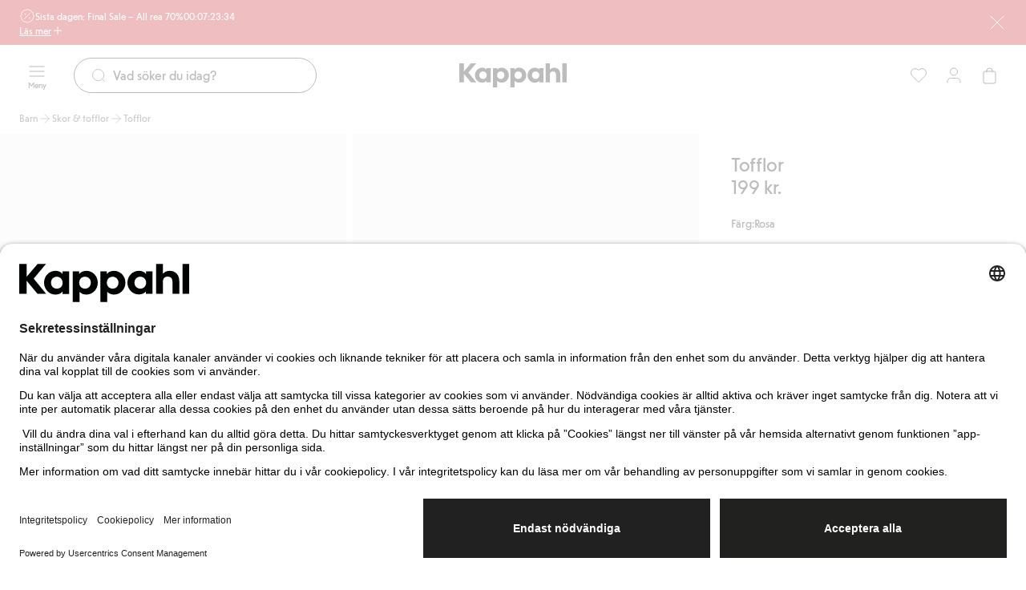

--- FILE ---
content_type: text/html; charset=utf-8
request_url: https://www.kappahl.com/sv-se/barn/skor--tofflor/tofflor/332189
body_size: 45458
content:


<!DOCTYPE html>
<html lang="sv">
<head>
    <meta charset="utf-8" />
    <meta name="viewport" content="width=device-width, initial-scale=1.0">
<!-- Google Tag Manager -->
<script nonce='V8IMRaOl8kisFZ69NF1avg==' type="text/javascript">
        // create dataLayer
        window.dataLayer = window.dataLayer || [];
        function gtag() {
            dataLayer.push(arguments);
        }

        // set „denied" as default for both ad and analytics storage, as well as ad_user_data and ad_personalization,
        gtag("consent", "default", {
            ad_user_data: "denied",
            ad_personalization: "denied",
            ad_storage: "denied",
            analytics_storage: "denied",
            wait_for_update: 2000 // milliseconds to wait for update
        });
    </script>

<script nonce='V8IMRaOl8kisFZ69NF1avg=='>(function(w,d,s,l,i){w[l]=w[l]||[];w[l].push({'gtm.start':
new Date().getTime(),event:'gtm.js'});var f=d.getElementsByTagName(s)[0],
j=d.createElement(s),dl=l!='dataLayer'?'&l='+l:'';j.async=true;j.src=
'https://www.googletagmanager.com/gtm.js?id='+i+dl;f.parentNode.insertBefore(j,f);
})(window,document,'script','dataLayer','GTM-NK54CJVV');</script>
<!-- End Google Tag Manager -->        <script nonce="V8IMRaOl8kisFZ69NF1avg==" type="text/plain" data-usercentrics="Raygun">
            !function (a, b, c, d, e, f, g, h) {
            a.RaygunObject = e, a[e] = a[e] || function () {
                (a[e].o = a[e].o || []).push(arguments)
            }, f = b.createElement(c), g = b.getElementsByTagName(c)[0],
                f.async = 1, f.src = d, g.parentNode.insertBefore(f, g), h = a.onerror, a.onerror = function (b, c, d, f, g) {
                    h && h(b, c, d, f, g), g || (g = new Error(b)), a[e].q = a[e].q || [], a[e].q.push({
                        e: g
                    })
                }
            }(window, document, "script", "//cdn.raygun.io/raygun4js/raygun.min.js", "rg4js");
        </script>
        <script nonce="V8IMRaOl8kisFZ69NF1avg==" type="text/plain" data-usercentrics="Raygun">
            rg4js('apiKey', 'pbWMYexy2YhuFuzwVM7JQ');
            rg4js('enableCrashReporting', true);
            rg4js('setVersion', '15.11.2');
            rg4js('options', {
                ignore3rdPartyErrors: true,
                ignoreAjaxError: true,
                ignoreAjaxAbort: true
            });
        </script>

    <link rel="icon" href="/favicon.ico" sizes="any">
    <link rel="icon" href="/icon.svg" type="image/svg+xml">
    <link rel="apple-touch-icon" href="/apple-touch-icon.png">
    <link rel="manifest" href="/manifest">


<title>Tofflor</title><link rel="stylesheet" type="text/css" href="/assets/browser.bundle.384909e2897e78053fe7.css" />
<meta name="description" content="" data-dynamic="1" />
<meta name="robots" content="noindex,follow" data-dynamic="1" />
<meta property="og:url" content="https://www.kappahl.com/sv-se/barn/skor--tofflor/skor/332189" data-dynamic="1" />
<meta property="og:type" content="website" data-dynamic="1" />
<meta property="og:title" content="Tofflor" data-dynamic="1" />
<meta property="og:description" content="" data-dynamic="1" />
<meta property="product:condition" content="new" data-dynamic="1" />
<meta property="product:retailer_item_id" content="33218133" data-dynamic="1" />
<meta property="product:availability" content="out of stock" data-dynamic="1" />
<meta property="product:price:amount" content="199.000000000" data-dynamic="1" />
<meta property="product:price:currency" content="SEK" data-dynamic="1" />
<meta property="og:image" content="https://www.kappahl.com/globalassets/productimages/332189_l.jpg?ref=B9E7D2122D" data-dynamic="1" />

                <script nonce='V8IMRaOl8kisFZ69NF1avg=='>
                if (!('Promise' in window && Promise.prototype.finally)) {
                    document.write('<' + 'script src="/assets/polyfills.bundle.dc7647f570ec2a23eea5.js" onerror="window.rg4js&&window.rg4js(\'send\', new Error(\'Failed to load: /assets/polyfills.bundle.dc7647f570ec2a23eea5.js\'))"></' + 'script>');
                }
                </script>
                <script nonce='V8IMRaOl8kisFZ69NF1avg=='>
                window.scopeReady = new Promise(function (res, rej) { window.resolveScopeReady = res; window.rejectScopeReady = rej; });
                </script>
            <link rel="canonical" href="https://www.kappahl.com/sv-se/barn/skor--tofflor/skor/332189" id="link-canonical" />
<script nonce='V8IMRaOl8kisFZ69NF1avg==' src="/assets/browser.bundle.0865ad7a692daff8f2e3.js" integrity="sha384-AOExm1MJcsIIHda55407Dnj7JumlrLV/GSNTKAw7dJdtUrVGoeeeiT3QhUbhvkva" crossorigin="anonymous" async></script>
<script nonce='V8IMRaOl8kisFZ69NF1avg==' src="/assets/vendor.bundle.9d05ca282ec936131576.js" integrity="sha384-5mEvUZCYoX/ZAgOVaxz6He7rxU8+jjNFrjshVUWXyEHIpWoMc41NtYkEysLe6nyo" crossorigin="anonymous" async></script>
<script nonce='V8IMRaOl8kisFZ69NF1avg==' src="/assets/nitro.bundle.907cd54f6ba42db56118.js" integrity="sha384-Gc4PQR8Ifgh+qq+Pts0mp5egxnHbJIk+SBOu8v0+H3kkuti+zJDbofHGdH/JpINn" crossorigin="anonymous" async></script>
<script nonce='V8IMRaOl8kisFZ69NF1avg==' src="/assets/glitz.bundle.ac900c8e4fe5b364a485.js" integrity="sha384-2TW0zZVL7KW3aeNnprdTG4fWCEIDiYteRpPiV+IiuZGGzBlhGbQw1BvQaoCjRpXk" crossorigin="anonymous" async></script>
<script nonce='V8IMRaOl8kisFZ69NF1avg==' src="/assets/6310.bundle.d0f1dd85301b5b59a4ad.js" integrity="sha384-fPUoivTtY5q1FwqJQ1xn5LU6IVsX4EynAsNkarpgNTXxVXFFe1y09r/nrzUuuCY0" crossorigin="anonymous" async></script>
<link rel="stylesheet" type="text/css" href="/assets/browser.bundle.384909e2897e78053fe7.css" integrity="sha384-4rbH4PXDyVZGskSTF8szdXULxNw0yuv4MFSWCXkLUbnjZyYap7sOZw1LBG639bTj" crossorigin="anonymous" />
<link rel="preload" href="/assets/KappahlType-Bold.6eba954930dce62d49b3.woff2" as="font" crossorigin="anonymous" />
<link rel="preload" href="/assets/KappahlType-Regular.aa44210367fb59acffa0.woff2" as="font" crossorigin="anonymous" />

        <link rel="alternate" href="https://www.kappahl.com/fi-fi/lapset/kengat--tossut/kengat/332189" hreflang="fi-FI" />
        <link rel="alternate" href="https://www.kappahl.com/nb-no/barn/sko--tofler/sko/332189" hreflang="nb-NO" />
        <link rel="alternate" href="https://www.kappahl.com/pl-pl/dziecko/buty-i-kapcie/buty/332189" hreflang="pl-PL" />
        <link rel="alternate" href="https://www.kappahl.com/sv-se/barn/skor--tofflor/skor/332189" hreflang="sv-SE" />
        <link rel="alternate" href="https://www.kappahl.com/sv-se/barn/skor--tofflor/skor/332189" hreflang="sv-DK" />
        <link rel="alternate" href="https://www.kappahl.com/sv-se/barn/skor--tofflor/skor/332189" hreflang="x-default" />

    <style data-glitz>@keyframes a{from{}to{}}.a{background-color:white}.b{flex-direction:column;-webkit-box-orient:vertical;-webkit-box-direction:normal}.c{display:-webkit-box;display:-moz-box;display:-ms-flexbox;display:-webkit-flex;display:flex}.d{min-height:100svh}.g{pointer-events:none}.h{opacity:0}.k{transform:translate(0, -100%)}.l{left:16px}.m{top:0}.n{color:#212121}.o{background-color:#FFFFFF}.p{position:absolute}.u{cursor:pointer}.v{text-align:inherit}.w{text-decoration:none}.x{-webkit-user-select:none;-moz-user-select:none;-ms-user-select:none;user-select:none}.y{padding-bottom:0}.z{padding-top:0}.a0{padding-right:0}.a1{padding-left:0}.a2{border-bottom-width:0}.a3{border-top-width:0}.a4{border-right-width:0}.a5{border-left-width:0}.a6{font-weight:inherit}.a7{font-variant:inherit}.a8{font-style:inherit}.a9{font-size:inherit}.aa{font-family:inherit}.ab{z-index:7}.ac{position:-webkit-sticky;position:sticky}.ae{color:#FFFFFF}.af{background-color:#CB2933}.ag{padding-left:24px}.ah{padding-right:24px}.ai{position:relative}.aj{padding-bottom:8px}.ak{padding-top:8px}.al{height:56px}.am{row-gap:4px}.an{justify-content:center;-webkit-box-pack:center}.ao{align-items:flex-start;-webkit-box-align:start}.ap{width:1280px}.aq{max-width:100%}.ar{margin-right:auto}.as{margin-left:auto}.at{background-image:-webkit-linear-gradient(270deg, #CB2933 13.36%, rgba(248, 238, 223, 0.00) 77.48%);background-image:-moz-linear-gradient(270deg, #CB2933 13.36%, rgba(248, 238, 223, 0.00) 77.48%);background-image:linear-gradient(270deg, #CB2933 13.36%, rgba(248, 238, 223, 0.00) 77.48%)}.au{right:24px}.av{width:75px}.aw{-webkit-column-gap:8px;column-gap:8px}.ax{flex-shrink:0}.ay{align-items:center;-webkit-box-align:center}.b0{gap:8px}.b1{display:-webkit-inline-box;display:-moz-inline-box;display:-ms-inline-flexbox;display:-webkit-inline-flex;display:inline-flex}.b8{text-decoration:inherit}.b9{color:inherit}.ba{font-weight:400}.bb{font-family:Kappahl Type,Arial}.bc{line-height:16px}.bd{font-size:12px}.be{font-size:20px}.bf{height:1em}.bg{width:1em}.bh{min-width:78px}.bi{gap:2px}.bo{text-decoration:underline}.bp{transition-timing-function:ease-out}.bq{transition-duration:200ms}.br{transition-property:color, background-color, border-color;-webkit-transition-property:color, background-color, border-color;-moz-transition-property:color, background-color, border-color}.bs{gap:4px}.bx{background-color:transparent}.by{height:unset}.bz{-webkit-line-clamp:1}.c0{-webkit-box-orient:vertical}.c1{display:inline-block}.c2{text-overflow:ellipsis}.c3{white-space:nowrap}.c4{overflow:hidden}.c5{stroke-width:1.5}.c6{font-size:16px}.c7{right:0}.c8{bottom:0}.cb{line-height:20px}.cc{display:contents}.cd{font-size:1.5em}.ce{padding-bottom:12px}.cf{top:56px}.cg{left:0}.ch{max-width:calc(100vw - 48px)}.ci{display:block}.cj{max-width:310px}.ck{font-size:14px}.cl{margin-bottom:0}.cm{margin-top:0}.cn{margin-right:0}.co{margin-left:0}.cp{flex-wrap:wrap;-webkit-box-lines:multiple}.cq{margin-bottom:12px}.cr{margin-top:12px}.cv{padding-right:12px}.cw{padding-left:12px}.cx{height:calc(16px + 16px)}.cy{transition-property:background-color, color, top;-webkit-transition-property:background-color, color, top;-moz-transition-property:background-color, color, top}.cz{height:75px}.d0{padding-top:12px}.d1{z-index:5}.d2{width:100%}.d3{text-align:center}.d4{border-bottom-style:solid}.d5{border-bottom-color:#D44333}.d6{border-bottom-width:1px}.d7{border-top-style:solid}.d8{border-top-color:#D44333}.d9{border-top-width:1px}.da{border-right-style:solid}.db{border-right-color:#D44333}.dc{border-right-width:1px}.dd{border-left-style:solid}.de{border-left-color:#D44333}.df{border-left-width:1px}.dg{background-color:#D44333}.dh{grid-template-columns:1fr 1fr 1fr;-ms-grid-columns:1fr 1fr 1fr}.di{display:-ms-grid;display:grid}.dj{flex-direction:row;-webkit-box-orient:horizontal;-webkit-box-direction:normal}.dk{z-index:10}.dl{margin-right:24px}.do{min-width:calc(20px + 24px)}.dp{height:calc(20px + 24px)}.dq{line-height:10px}.dr{font-size:10px}.ds{flex-grow:1;-webkit-box-flex:1}.dt{max-width:540px}.du{transition-property:border-bottom-color, border-top-color, border-left-color, border-right-color, width, background-color, color;-webkit-transition-property:border-bottom-color, border-top-color, border-left-color, border-right-color, width, background-color, color;-moz-transition-property:border-bottom-color, border-top-color, border-left-color, border-right-color, width, background-color, color}.dv{flex-shrink:1}.dw{border-bottom-color:#212121}.dx{border-top-color:#212121}.dy{border-right-color:#212121}.dz{border-left-color:#212121}.e0{cursor:-webkit-text;cursor:text}.e1{padding-left:20px}.e2{border-radius:32px}.e3{transition-property:color;-webkit-transition-property:color;-moz-transition-property:color}.e4{margin-right:8px}.e6{height:calc(20px + 24px - 2px)}.eb{justify-content:flex-end;-webkit-box-pack:end}.ee{background-color:#212121}.ef{transform:scale(0)}.eg{border-radius:100vw}.eh{right:calc(50% - 21px)}.ei{min-width:21px}.ej{height:21px}.ek{top:130px}.el{transition-property:top;-webkit-transition-property:top;-moz-transition-property:top}.em{transition-property:padding-top;-webkit-transition-property:padding-top;-moz-transition-property:padding-top}.eo{min-height:36px}.er{list-style:none}.eu{color:#515151}.ev{height:16px}.ew{-webkit-column-gap:4px;column-gap:4px}.ex{line-height:16}.ey{justify-content:space-between;-webkit-box-pack:justify}.ez{margin-bottom:24px}.f0{width:calc(69.44444444444444% - (24px * 0.6944444444444444))}.f1{grid-template-columns:repeat(6, minmax(0, 1fr));-ms-grid-columns:repeat(6, minmax(0, 1fr))}.f2{grid-column-end:4}.f3{grid-column-start:1;-ms-grid-column:1}.f4{background-color:transparent;background-color:initial}.f5{cursor:-webkit-zoom-in;cursor:-moz-zoom-in;cursor:zoom-in}.f6{object-fit:cover}.f7{aspect-ratio:170/252}.f8{transition-timing-function:ease-in}.f9{transition-duration:300ms}.fa{transition-property:opacity;-webkit-transition-property:opacity;-moz-transition-property:opacity}.fb{max-width:calc(100% - 16px - 32px)}.fc{bottom:8px}.fd{left:8px}.fe{z-index:1}.ff{width:-webkit-min-content;width:-moz-min-content;width:min-content}.fg{padding-right:4px}.fh{padding-left:4px}.fi{min-width:16px}.fj{grid-column-end:7}.fk{grid-column-start:4;-ms-grid-column:4}.fl{scale:2.5}.fm{width:calc(30.555555555555557% - (24px * 0.3055555555555556))}.fn{padding-right:16px}.fo{padding-left:16px}.fp{min-height:24px}.fq{line-height:28px}.fr{font-size:24px}.fs{margin-bottom:20px}.ft{gap:6px}.fu{align-items:baseline;-webkit-box-align:baseline}.fv{align-self:center;-ms-grid-row-align:center}.fw{padding-bottom:4px}.fx{padding-top:4px}.fy{min-height:28px}.fz{margin-top:16px}.g0{margin-left:4px}.g1{border-radius:100%}.g2{width:8px}.g3{min-width:unset}.g4{height:8px}.g5{min-height:60px}.g6{min-width:62px}.gf{height:100%}.gg{margin-bottom:auto}.gh{margin-top:auto}.gm{margin-bottom:8px}.gn{margin-top:8px}.go{flex-wrap:nowrap;-webkit-box-lines:nowrap}.gp{border-bottom-color:#276EF1}.gq{border-top-color:#276EF1}.gr{border-right-color:#276EF1}.gs{border-left-color:#276EF1}.gt{background-color:#EEF3FE}.gu{height:0}.gv{gap:12px}.gw{margin-top:24px}.gx{line-height:24px}.gy{white-space:pre-line}.gz{will-change:height}.h0{transition-property:height;-webkit-transition-property:height;-moz-transition-property:height}.h1{background-color:inherit}.h2{display:flow-root}.h3{padding-right:20px}.h4{stroke-width:1.2}.h5{grid-template-columns:repeat(3, 1fr);-ms-grid-columns:repeat(3, 1fr)}.h6{-webkit-column-gap:12px;column-gap:12px}.h7{margin-bottom:16px}.h8{row-gap:8px}.ha{border-radius:24px}.hb{border-bottom-color:#F8EEDF}.hc{border-top-color:#F8EEDF}.hd{border-right-color:#F8EEDF}.he{border-left-color:#F8EEDF}.hf{background-color:#F8EEDF}.hi{background-color:#FFEDEB}.hj{padding-bottom:24px}.hk{padding-top:24px}.hl{width:768px}.hm{justify-content:flex-start;-webkit-box-pack:start}.hn{z-index:2}.ho{padding-bottom:16px}.hp{padding-top:16px}.hq{padding-bottom:40px}.hr{padding-top:40px}.hs{padding-right:40px}.ht{padding-left:40px}.hu{width:calc(33.33333333333333% - (24px * 0.3333333333333333))}.hv{line-height:32px}.hw{max-width:150px}.hx{height:40px}.hy{margin-right:32px}.hz{font-size:32px}.i0{min-width:calc(16px + 16px)}.i1{font-size:1em}.i2{width:calc(66.66666666666666% - (24px * 0.6666666666666666))}.ia{width:300px}.ib{background-color:#F2F2F2}.ic{word-break:break-word}.id{white-space:normal}.ie{padding-bottom:32px}.if{padding-top:32px}.ig{row-gap:12px}.ih{-webkit-column-gap:24px;column-gap:24px}.ii{row-gap:32px}.ij{-webkit-column-gap:48px;column-gap:48px}.ik{height:23px}.il{z-index:8}.im{transform:translateX(-50%)}.in{left:50%}.io{position:fixed}.ip{clip:rect(0 0 0 0)}.iq{-webkit-clip-path:inset(100%);clip-path:inset(100%)}.ir{margin-bottom:-1px}.is{margin-top:-1px}.it{margin-right:-1px}.iu{margin-left:-1px}.iv{height:1px}.iw{width:1px}.e:focus{pointer-events:none}.f:focus{opacity:0}.i:focus{z-index:12}.j:focus{transform:translate(0, 0)}.q:focus{outline-offset:-2px}.r:focus{outline-color:#276EF1}.s:focus{outline-style:solid}.t:focus{outline-width:0}.b4:focus{text-decoration:inherit}.b5:focus{color:inherit}.bm:focus{text-decoration:underline}.az:not(:last-child){margin-right:0}.i6:not(:last-child){flex-basis:0}.i7:not(:last-child){flex-shrink:1}.i8:not(:last-child){flex-grow:1;-webkit-box-flex:1}.i9:not(:last-child){margin-right:32px}.b2:active{text-decoration:inherit}.b3:active{color:inherit}.bl:active{text-decoration:underline}.b6:hover{text-decoration:inherit}.b7:hover{color:inherit}.bn:hover{text-decoration:underline}.et:hover{color:#515151}.e5::placeholder{color:#212121}.e7:-webkit-autofill{animation-iteration-count:20}.e8:-webkit-autofill{animation-timing-function:ease-out}.e9:-webkit-autofill{animation-duration:50ms}.ea:-webkit-autofill{animation-name:a}.ep:empty:before{white-space:pre}.eq:empty:before{content:" "}.es:visited{color:#515151}.i3:last-child{flex-basis:0}.i4:last-child{flex-shrink:1.2}.i5:last-child{flex-grow:1.2;-webkit-box-flex:1.2}</style><style data-glitz media="(hover: none)">.bj:hover{text-decoration:underline}.bt:hover{background-color:transparent}.bu:hover{color:inherit}.cs:hover{background-color:#FFFFFF}.ct:hover{color:#212121}.g7:hover{background-color:#212121}.g8:hover{color:#FFFFFF}.h9:hover{text-decoration:none}</style><style data-glitz media="(hover: hover)">.bk:hover{text-decoration:underline}.bv:hover{background-color:transparent}.bw:hover{color:inherit}.c9:hover{text-decoration:none}.ca:hover{background-color:#F2F2F2}.cu:hover{color:#212121}.g9:hover{border-bottom-color:#757575}.ga:hover{border-top-color:#757575}.gb:hover{border-right-color:#757575}.gc:hover{border-left-color:#757575}.gd:hover{background-color:#757575}.ge:hover{color:#FFFFFF}.gi:hover{border-bottom-color:#F2F2F2}.gj:hover{border-top-color:#F2F2F2}.gk:hover{border-right-color:#F2F2F2}.gl:hover{border-left-color:#F2F2F2}</style><style data-glitz media="(min-width: 1024px)">.dm{padding-right:8px}.dn{padding-left:8px}.ec{flex-shrink:0}.ed{flex-grow:1;-webkit-box-flex:1}.hg{margin-bottom:16px}.hh{margin-top:0}</style>
</head>
<body class="kappahl-site">
<!-- Google Tag Manager (noscript) -->
<noscript><iframe src="https://www.googletagmanager.com/ns.html?id=GTM-NK54CJVV"
height="0" width="0" style="display:none;visibility:hidden"></iframe></noscript>
<!-- End Google Tag Manager (noscript) -->

    <div id="container"><div class="a b c d"><button type="button" class="e f g h i j k l m n o p q r s t u v w x y z a0 a1 a2 a3 a4 a5 a6 a7 a8 a9 aa">Gå direkt till innehåll</button><div class="ab ac m ae af ag ah"><div class="ai aj ak al am an ao b c ap aq ar as"><div class="al at g au av p"></div><div class="aw ax ay c"><a class="az ax b0 ay b1 b2 b3 b4 b5 b6 b7 b8 b9 ba bb bc bd q r s t" data-scope-link="true" href="/sv-se/rea"><svg xmlns="http://www.w3.org/2000/svg" fill="none" viewBox="0 0 24 24" width="1em" height="1em" alt="" class="be bf bg b1"><path stroke="currentColor" stroke-linecap="round" stroke-linejoin="round" d="M9 9h.01M15 15h.01M16 8l-8 8m1.202 4.6a1.24 1.24 0 0 1 .92.247l1.203.924c.398.305.951.305 1.348 0l1.249-.959c.233-.179.527-.258.818-.219l1.562.206c.497.065.976-.212 1.168-.675l.601-1.453c.112-.272.328-.488.6-.6l1.453-.601c.464-.191.74-.671.675-1.168l-.198-1.505a1.24 1.24 0 0 1 .247-.92l.923-1.204a1.105 1.105 0 0 0 0-1.347l-.959-1.25a1.1 1.1 0 0 1-.219-.818l.206-1.562a1.11 1.11 0 0 0-.675-1.168l-1.453-.601a1.1 1.1 0 0 1-.6-.6l-.6-1.453a1.11 1.11 0 0 0-1.169-.675l-1.562.206a1.1 1.1 0 0 1-.817-.217l-1.25-.959a1.105 1.105 0 0 0-1.347 0l-1.249.959a1.12 1.12 0 0 1-.818.219L7.696 3.2a1.11 1.11 0 0 0-1.167.675l-.6 1.453a1.12 1.12 0 0 1-.6.6l-1.453.6c-.464.192-.74.671-.675 1.168l.206 1.562c.038.291-.041.585-.219.818l-.959 1.249a1.105 1.105 0 0 0 0 1.347l.959 1.25c.179.232.258.527.219.818L3.2 16.303c-.065.497.211.976.675 1.168l1.453.601c.272.112.488.328.6.6l.6 1.453c.192.464.672.74 1.169.675zM9.5 9a.5.5 0 1 1-1 0 .5.5 0 0 1 1 0m6 6a.5.5 0 1 1-1 0 .5.5 0 0 1 1 0"></path></svg><span>Sista dagen: Final Sale – All rea 70%</span></a><div><div class="bh bi ba bb bc bd ax c"><span>00</span><span>:</span><span>07</span><span>:</span><span>23</span><span>:</span><span>41</span></div></div></div><button aria-expanded="false" aria-controls="ExpandableHeaderBannerBlock-200768" type="button" class="bj bk bl bm bn bo q r s t bp bq br bs bt bu bv bw bx b9 by y z a0 a1 ba bb bc bd aq an ay b1 u v x a2 a3 a4 a5 a7 a8"><span class="bz c0 c1 c2 c3 c4">Läs mer</span><svg xmlns="http://www.w3.org/2000/svg" fill="none" viewBox="0 0 24 25" width="1em" height="1em" alt="" class="ax c5 c6 bf bg b1"><path stroke="currentColor" stroke-linecap="round" stroke-linejoin="round" d="M12 5.923v14m-7-7h14"></path></svg></button><button aria-label="Stäng" type="button" class="al af y z a0 a1 c7 c8 m p q r s t bp bq br bt bu c9 ca bw b9 ba bb cb c6 aq an ay b1 u v w x a2 a3 a4 a5 a7 a8"><span class="cc bz c0 c2 c3 c4"><svg xmlns="http://www.w3.org/2000/svg" fill="none" viewBox="0 0 24 24" width="1em" height="1em" alt="" class="cd bf bg b1"><path stroke="currentColor" stroke-linecap="round" stroke-linejoin="round" d="m20 4.077-16 16m0-16 16 16"></path></svg></span></button></div><div id="ExpandableHeaderBannerBlock-200768" aria-hidden="true" style="height:0;margin-top:0;margin-bottom:0;padding-top:0;padding-bottom:0;overflow:hidden" class="ce cf ae af c7 cg p"><div class="ap ch ar as ci"><div class="cj"><p class="ba bb cb ck cl cm cn co">Gäller vid köp av 2 eller fler reavaror tom 27/1 i butik och online. Rabatten avdrages i kassan. Kan ej kombineras med andra rabatter eller erbjudanden.</p></div><div class="cp cq cr b0 c"><a tabindex="-1" class="g q r s t bp bq br bs cs ct c9 ca cu o n aj ak cv cw cx ba bb bc ck aq an ay b1 w" data-scope-link="true" href="/sv-se/rea/dam"><span class="bz c0 c1 c2 c3 c4">Dam</span><svg xmlns="http://www.w3.org/2000/svg" fill="none" viewBox="0 0 24 24" width="1em" height="1em" alt="" class="ax c5 c6 bf bg b1"><path stroke="currentColor" stroke-linecap="round" stroke-linejoin="round" d="M5 12h14m0 0-7-7m7 7-7 7"></path></svg></a><a tabindex="-1" class="g q r s t bp bq br bs cs ct c9 ca cu o n aj ak cv cw cx ba bb bc ck aq an ay b1 w" data-scope-link="true" href="/sv-se/rea/herr"><span class="bz c0 c1 c2 c3 c4">Herr</span><svg xmlns="http://www.w3.org/2000/svg" fill="none" viewBox="0 0 24 24" width="1em" height="1em" alt="" class="ax c5 c6 bf bg b1"><path stroke="currentColor" stroke-linecap="round" stroke-linejoin="round" d="M5 12h14m0 0-7-7m7 7-7 7"></path></svg></a><a tabindex="-1" class="g q r s t bp bq br bs cs ct c9 ca cu o n aj ak cv cw cx ba bb bc ck aq an ay b1 w" data-scope-link="true" href="/sv-se/rea/barn"><span class="bz c0 c1 c2 c3 c4">Barn</span><svg xmlns="http://www.w3.org/2000/svg" fill="none" viewBox="0 0 24 24" width="1em" height="1em" alt="" class="ax c5 c6 bf bg b1"><path stroke="currentColor" stroke-linecap="round" stroke-linejoin="round" d="M5 12h14m0 0-7-7m7 7-7 7"></path></svg></a><a tabindex="-1" class="g q r s t bp bq br bs cs ct c9 ca cu o n aj ak cv cw cx ba bb bc ck aq an ay b1 w" data-scope-link="true" href="/sv-se/rea/baby"><span class="bz c0 c1 c2 c3 c4">Baby</span><svg xmlns="http://www.w3.org/2000/svg" fill="none" viewBox="0 0 24 24" width="1em" height="1em" alt="" class="ax c5 c6 bf bg b1"><path stroke="currentColor" stroke-linecap="round" stroke-linejoin="round" d="M5 12h14m0 0-7-7m7 7-7 7"></path></svg></a><a tabindex="-1" class="g q r s t bp bq br bs cs ct c9 ca cu o n aj ak cv cw cx ba bb bc ck aq an ay b1 w" data-scope-link="true" href="/sv-se/rea/newbie"><span class="bz c0 c1 c2 c3 c4">Newbie</span><svg xmlns="http://www.w3.org/2000/svg" fill="none" viewBox="0 0 24 24" width="1em" height="1em" alt="" class="ax c5 c6 bf bg b1"><path stroke="currentColor" stroke-linecap="round" stroke-linejoin="round" d="M5 12h14m0 0-7-7m7 7-7 7"></path></svg></a></div></div></div></div><header class="bp bq cy cf ac ay c cz ce d0 d1 n o"><div class="bp bq cy b9 bx d2"><noscript class="d3 d4 d5 d6 d7 d8 d9 da db dc dd de df ae dg">Det verkar som att din webbläsare inte har JavaScript aktiverat vilket behövs för att använda den här siten.</noscript><div class="dh ay di ap ch ar as"><nav aria-label="Huvudmeny" class="d1 dj cg ay c ai"><button aria-label="Meny" type="button" class="dk dl dm dn y z a0 a1 ai q r s t bp bq br bt bu c9 ca bw bx b9 do dp ba bb cb c6 aq an ay b1 u v w x a2 a3 a4 a5 a7 a8"><span class="cc bz c0 c2 c3 c4"><span class="ay b c"><svg xmlns="http://www.w3.org/2000/svg" fill="none" viewBox="0 0 24 24" width="1em" height="1em" alt="" class="cd bf bg b1"><path stroke="currentColor" stroke-linecap="round" stroke-linejoin="round" d="M3 12h18M3 6h18M3 18h18"></path></svg><span class="dq dr ds">Meny</span></span></span></button><div class="ds ai"><div><form role="search" action="/sv-se/search" class="bx ar as dt ai b0 ay c"><div class="bp bq du dp ds dv d4 d6 dw d7 d9 dx da dc dy dd df dz e0 e1 o ay c e2"><svg xmlns="http://www.w3.org/2000/svg" fill="none" viewBox="0 0 24 24" width="1em" height="1em" alt="" class="b9 bp bq e3 ax e4 be bf bg b1"><path stroke="currentColor" stroke-linecap="round" stroke-linejoin="round" d="m21 21-3.5-3.5m2.5-6a8.5 8.5 0 1 1-17 0 8.5 8.5 0 0 1 17 0"></path></svg><input type="search" name="q" autoComplete="off" aria-label="Sök" value="" placeholder="Vad söker du idag?" class="e5 e6 n a0 a1 bx ce d0 ba bb cb c6 e0 t a2 a3 a4 a5 d2 q r s e7 e8 e9 ea bp bq e3"/></div><button tabindex="-1" style="opacity:0" type="button" class="q r s t bp bq br bt bu c9 ca bw bx b9 by y z a0 a1 ba bb bc ck aq an ay b1 u v w x a2 a3 a4 a5 a7 a8"><span class="bz c0 c1 c2 c3 c4">Avbryt</span></button></form></div></div></nav><div class="d1 an ay c"><a aria-label="Gå till startsidan" class="q r s t" data-scope-link="true" href="/sv-se"><svg xmlns="http://www.w3.org/2000/svg" fill="none" viewBox="0 0 134 30" height="30" class="ci"><path fill="currentColor" fill-rule="evenodd" d="m5.86 10 8.548-10h6.628l-9.698 11.588 9.838 12.06h-6.768L5.86 13.413V23.65H0V0h5.86zM128.589 0h5.303v23.649h-5.303zM74.621 5.473c-2.337 0-4.43.81-5.651 2.533v-2.06h-5.163V30h5.302v-8.176c1.256 1.588 3.245 2.297 5.512 2.297 4.919 0 8.93-4.121 8.93-9.324s-3.976-9.324-8.93-9.324m19.501 0c2.337 0 4.43.81 5.651 2.534V5.946h5.164v17.703h-5.163v-2.027c-1.222 1.723-3.315 2.5-5.652 2.5-4.919 0-8.93-4.122-8.93-9.325s4.011-9.324 8.93-9.324m-46.956 9.324c0 2.77 1.919 4.73 4.605 4.73s4.605-1.96 4.605-4.73c0-2.736-1.919-4.73-4.605-4.73s-4.605 1.994-4.605 4.73m26.337 4.73c-2.686 0-4.605-1.96-4.605-4.73 0-2.736 1.92-4.73 4.605-4.73s4.605 1.994 4.605 4.73c0 2.77-1.919 4.73-4.605 4.73m21.735 0c-2.686 0-4.605-1.96-4.605-4.73 0-2.736 1.919-4.73 4.605-4.73s4.605 1.994 4.605 4.73c0 2.77-1.92 4.73-4.605 4.73m-65.654 0c-2.687 0-4.605-1.926-4.605-4.73 0-2.77 1.918-4.73 4.605-4.73 2.72 0 4.604 2.095 4.604 4.865 0 2.804-1.918 4.595-4.605 4.595m17.651-11.52c1.221-1.724 3.315-2.534 5.652-2.534 4.954 0 8.93 4.121 8.93 9.324s-4.011 9.324-8.93 9.324c-2.268 0-4.256-.71-5.512-2.297V30h-5.303V5.946h5.163zm-13.118 0c-1.22-1.723-3.314-2.534-5.651-2.534-4.919 0-8.93 4.122-8.93 9.324 0 5.203 4.011 9.325 8.93 9.325 2.337 0 4.43-.777 5.651-2.5v2.027h5.164V5.946h-5.164zm84.145-2.534c-2.721 0-4.465 1.318-5.233 2.568V0h-5.302v23.649h5.302v-9.257c0-2.5 1.082-4.324 3.838-4.324s3.837 1.824 3.837 4.324v9.257h5.303v-10c0-4.73-2.721-8.176-7.745-8.176" clip-rule="evenodd"></path></svg></a></div><nav aria-label="Användarmeny" class="c7 eb d1 c ai"><a aria-label="Favoriter" class="dm dn y z a0 a1 ai q r s t bp bq br bt bu c9 ca bw bx b9 do dp ba bb cb c6 aq an ay b1 w" data-scope-link="true" href="/sv-se/mina-produkter/favorites"><span class="cc bz c0 c2 c3 c4"><svg xmlns="http://www.w3.org/2000/svg" fill="none" viewBox="0 0 24 25" width="1em" height="1em" alt="" class="ec ed cd bf bg b1"><path stroke="currentColor" d="M21.912 9.299a5.54 5.54 0 0 1-1.62 3.915l-7.823 7.83c-.26.259-.68.259-.939 0l-7.823-7.83a5.54 5.54 0 0 1 0-7.83 5.53 5.53 0 0 1 7.824 0l.468.469.469-.469a5.53 5.53 0 0 1 7.823 0 5.54 5.54 0 0 1 1.621 3.915Z" clip-rule="evenodd"></path></svg></span></a><a aria-label="Logga in / bli medlem" data-test-id="open-login-button" class="dm dn y z a0 a1 ai q r s t bp bq br bt bu c9 ca bw bx b9 do dp ba bb cb c6 aq an ay b1 w" data-scope-link="true" href="/sv-se/login"><span class="cc bz c0 c2 c3 c4"><svg xmlns="http://www.w3.org/2000/svg" fill="none" viewBox="0 0 24 24" width="1em" height="1em" alt="" class="ec ed cd bf bg b1"><path stroke="currentColor" stroke-linecap="round" stroke-linejoin="round" d="M20 21c0-1.396 0-2.093-.172-2.661a4 4 0 0 0-2.667-2.667c-.568-.172-1.265-.172-2.661-.172h-5c-1.396 0-2.093 0-2.661.172a4 4 0 0 0-2.667 2.667C4 18.907 4 19.604 4 21M16.5 7.5a4.5 4.5 0 1 1-9 0 4.5 4.5 0 0 1 9 0"></path></svg></span></a><button aria-expanded="false" aria-label=" Öppna varukorgen. Varukorgen är tom." data-test-id="minicart-button" type="button" class="dm dn y z a0 a1 ai q r s t bp bq br bt bu c9 ca bw bx b9 do dp ba bb cb c6 aq an ay b1 u v w x a2 a3 a4 a5 a7 a8"><span class="bz c0 c1 c2 c3 c4"><svg xmlns="http://www.w3.org/2000/svg" fill="none" viewBox="0 0 24 24" width="1em" height="1em" alt="" class="ec ed cd bf bg b1"><path stroke="currentColor" stroke-linecap="round" stroke-linejoin="round" d="M16 8V6.5a3.5 3.5 0 1 0-7 0V8M7 22h11a2 2 0 0 0 2-2V9a2 2 0 0 0-2-2H7a2 2 0 0 0-2 2v11a2 2 0 0 0 2 2"></path></svg><div class="bp bq cy ae ee ef eg d3 ck eh ei ej p">0</div></span></button></nav></div></div></header><div class="ek d1 ac bp bq el"></div><div class="ds c bp bq em"><main class="d2 aq ar as ci"><div class="ap ch ar as ci"><ul class="bs c3 cp eo ep eq c er y z a0 a1 cl cm cn co"><li class="es et eu ay c ce ak ba bb bc bd"><a class="ev ew c b2 b3 b4 b5 b6 b7 b8 b9 q r s t" data-scope-link="true" href="/sv-se/barn"><span>Barn</span><svg xmlns="http://www.w3.org/2000/svg" fill="none" viewBox="0 0 24 24" width="1em" height="1em" alt="" class="ex cd bf bg b1"><path stroke="currentColor" stroke-linecap="round" stroke-linejoin="round" d="M5 12h14m0 0-7-7m7 7-7 7"></path></svg></a></li><li class="es et eu ay c ce ak ba bb bc bd"><a class="ev ew c b2 b3 b4 b5 b6 b7 b8 b9 q r s t" data-scope-link="true" href="/sv-se/barn/skor--tofflor"><span>Skor &amp; tofflor</span><svg xmlns="http://www.w3.org/2000/svg" fill="none" viewBox="0 0 24 24" width="1em" height="1em" alt="" class="ex cd bf bg b1"><path stroke="currentColor" stroke-linecap="round" stroke-linejoin="round" d="M5 12h14m0 0-7-7m7 7-7 7"></path></svg></a></li><li class="ay c ce ak eu ba bb bc bd"><a class="ev ew c b2 b3 b4 b5 b6 b7 b8 b9 q r s t" data-scope-link="true" href="/sv-se/barn/skor--tofflor/tofflor"><span>Tofflor</span></a></li></ul></div><div class="d2 aq ar as ci"><div></div><div><div class="ey ez ap aq ar as c"><div class="f0"><div class="ai d2 aq ar as ci"><div class="b0 f1 di"><div class="ai f2 f3"><button aria-label="Visa bild 1 i helskärm" type="button" class="c4 d2 q r s t u f4 v w b9 x y z a0 a1 a2 a3 a4 a5 a6 a7 a8 a9 aa"><picture class="cc"><source srcSet="https://static.kappahl.com/cdn-cgi/image/quality=80,width=200,format=auto/globalassets/productimages/332189_l.jpg?ref=B9E7D2122D 300w, https://static.kappahl.com/cdn-cgi/image/quality=80,width=488,format=auto/globalassets/productimages/332189_l.jpg?ref=B9E7D2122D 732w, https://static.kappahl.com/cdn-cgi/image/quality=80,width=832,format=auto/globalassets/productimages/332189_l.jpg?ref=B9E7D2122D 1248w, https://static.kappahl.com/cdn-cgi/image/quality=80,width=1264,format=auto/globalassets/productimages/332189_l.jpg?ref=B9E7D2122D 1896w, https://static.kappahl.com/cdn-cgi/image/quality=80,width=1696,format=auto/globalassets/productimages/332189_l.jpg?ref=B9E7D2122D 2544w, https://static.kappahl.com/cdn-cgi/image/quality=80,width=2560,format=auto/globalassets/productimages/332189_l.jpg?ref=B9E7D2122D 3840w" sizes="(max-width: 1280px) calc((100vw - 0px) * 0.3472222222222222 - 16px),
    432px" media="(min-device-pixel-ratio: 3), (-webkit-min-device-pixel-ratio: 3), (min-resolution: 288dpi)"/><source srcSet="https://static.kappahl.com/cdn-cgi/image/quality=80,width=200,format=auto/globalassets/productimages/332189_l.jpg?ref=B9E7D2122D 200w, https://static.kappahl.com/cdn-cgi/image/quality=80,width=488,format=auto/globalassets/productimages/332189_l.jpg?ref=B9E7D2122D 488w, https://static.kappahl.com/cdn-cgi/image/quality=80,width=832,format=auto/globalassets/productimages/332189_l.jpg?ref=B9E7D2122D 832w, https://static.kappahl.com/cdn-cgi/image/quality=80,width=1264,format=auto/globalassets/productimages/332189_l.jpg?ref=B9E7D2122D 1264w, https://static.kappahl.com/cdn-cgi/image/quality=80,width=1696,format=auto/globalassets/productimages/332189_l.jpg?ref=B9E7D2122D 1696w, https://static.kappahl.com/cdn-cgi/image/quality=80,width=2560,format=auto/globalassets/productimages/332189_l.jpg?ref=B9E7D2122D 2560w" sizes="(max-width: 1280px) calc((100vw - 0px) * 0.3472222222222222 - 16px),
    432px" media="(min-device-pixel-ratio: 2), (-webkit-min-device-pixel-ratio: 2), (min-resolution: 192dpi)"/><source srcSet="https://static.kappahl.com/cdn-cgi/image/quality=90,width=100,format=auto/globalassets/productimages/332189_l.jpg?ref=B9E7D2122D 100w, https://static.kappahl.com/cdn-cgi/image/quality=90,width=244,format=auto/globalassets/productimages/332189_l.jpg?ref=B9E7D2122D 244w, https://static.kappahl.com/cdn-cgi/image/quality=90,width=416,format=auto/globalassets/productimages/332189_l.jpg?ref=B9E7D2122D 416w, https://static.kappahl.com/cdn-cgi/image/quality=90,width=632,format=auto/globalassets/productimages/332189_l.jpg?ref=B9E7D2122D 632w, https://static.kappahl.com/cdn-cgi/image/quality=90,width=848,format=auto/globalassets/productimages/332189_l.jpg?ref=B9E7D2122D 848w, https://static.kappahl.com/cdn-cgi/image/quality=90,width=1280,format=auto/globalassets/productimages/332189_l.jpg?ref=B9E7D2122D 1280w, https://static.kappahl.com/cdn-cgi/image/quality=90,width=1920,format=auto/globalassets/productimages/332189_l.jpg?ref=B9E7D2122D 1920w" sizes="(max-width: 1280px) calc((100vw - 0px) * 0.3472222222222222 - 16px),
    432px"/><img loading="lazy" src="https://static.kappahl.com/cdn-cgi/image/width=1280,format=auto/globalassets/productimages/332189_l.jpg?ref=B9E7D2122D" width="1800" height="2100" alt="Tofflor - Rosa - 1" class="f5 f6 f7 h f8 f9 fa d2 by aq"/></picture></button><div class="fb fc fd c bz c0 c2 c3 c4 am b fe p"><div class="ff aq bz c0 c1 c2 c3 c4 fg fh fi y z ba bb bc bd n o bi an ay"><div>Slutsåld</div></div><div class="ff aq bz c0 c1 c2 c3 c4 fg fh fi y z ba bb bc bd ae ee bi an ay"><div>Finns i butik</div></div></div></div><div class="ai fj fk"><button aria-label="Visa bild 2 i helskärm" type="button" class="c4 d2 q r s t u f4 v w b9 x y z a0 a1 a2 a3 a4 a5 a6 a7 a8 a9 aa"><picture class="cc"><source srcSet="https://static.kappahl.com/cdn-cgi/image/quality=80,width=200,format=auto/globalassets/productimages/332189_l.jpg?ref=B9E7D2122D 300w, https://static.kappahl.com/cdn-cgi/image/quality=80,width=488,format=auto/globalassets/productimages/332189_l.jpg?ref=B9E7D2122D 732w, https://static.kappahl.com/cdn-cgi/image/quality=80,width=832,format=auto/globalassets/productimages/332189_l.jpg?ref=B9E7D2122D 1248w, https://static.kappahl.com/cdn-cgi/image/quality=80,width=1264,format=auto/globalassets/productimages/332189_l.jpg?ref=B9E7D2122D 1896w, https://static.kappahl.com/cdn-cgi/image/quality=80,width=1696,format=auto/globalassets/productimages/332189_l.jpg?ref=B9E7D2122D 2544w, https://static.kappahl.com/cdn-cgi/image/quality=80,width=2560,format=auto/globalassets/productimages/332189_l.jpg?ref=B9E7D2122D 3840w" sizes="(max-width: 1280px) calc((100vw - 0px) * 0.8680555555555555 - 30px),
    872px" media="(min-device-pixel-ratio: 3), (-webkit-min-device-pixel-ratio: 3), (min-resolution: 288dpi)"/><source srcSet="https://static.kappahl.com/cdn-cgi/image/quality=80,width=200,format=auto/globalassets/productimages/332189_l.jpg?ref=B9E7D2122D 200w, https://static.kappahl.com/cdn-cgi/image/quality=80,width=488,format=auto/globalassets/productimages/332189_l.jpg?ref=B9E7D2122D 488w, https://static.kappahl.com/cdn-cgi/image/quality=80,width=832,format=auto/globalassets/productimages/332189_l.jpg?ref=B9E7D2122D 832w, https://static.kappahl.com/cdn-cgi/image/quality=80,width=1264,format=auto/globalassets/productimages/332189_l.jpg?ref=B9E7D2122D 1264w, https://static.kappahl.com/cdn-cgi/image/quality=80,width=1696,format=auto/globalassets/productimages/332189_l.jpg?ref=B9E7D2122D 1696w, https://static.kappahl.com/cdn-cgi/image/quality=80,width=2560,format=auto/globalassets/productimages/332189_l.jpg?ref=B9E7D2122D 2560w" sizes="(max-width: 1280px) calc((100vw - 0px) * 0.8680555555555555 - 30px),
    872px" media="(min-device-pixel-ratio: 2), (-webkit-min-device-pixel-ratio: 2), (min-resolution: 192dpi)"/><source srcSet="https://static.kappahl.com/cdn-cgi/image/quality=90,width=100,format=auto/globalassets/productimages/332189_l.jpg?ref=B9E7D2122D 100w, https://static.kappahl.com/cdn-cgi/image/quality=90,width=244,format=auto/globalassets/productimages/332189_l.jpg?ref=B9E7D2122D 244w, https://static.kappahl.com/cdn-cgi/image/quality=90,width=416,format=auto/globalassets/productimages/332189_l.jpg?ref=B9E7D2122D 416w, https://static.kappahl.com/cdn-cgi/image/quality=90,width=632,format=auto/globalassets/productimages/332189_l.jpg?ref=B9E7D2122D 632w, https://static.kappahl.com/cdn-cgi/image/quality=90,width=848,format=auto/globalassets/productimages/332189_l.jpg?ref=B9E7D2122D 848w, https://static.kappahl.com/cdn-cgi/image/quality=90,width=1280,format=auto/globalassets/productimages/332189_l.jpg?ref=B9E7D2122D 1280w, https://static.kappahl.com/cdn-cgi/image/quality=90,width=1920,format=auto/globalassets/productimages/332189_l.jpg?ref=B9E7D2122D 1920w" sizes="(max-width: 1280px) calc((100vw - 0px) * 0.8680555555555555 - 30px),
    872px"/><img loading="lazy" src="https://static.kappahl.com/cdn-cgi/image/width=1280,format=auto/globalassets/productimages/332189_l.jpg?ref=B9E7D2122D" width="1800" height="2100" alt="Tofflor - Rosa - 2" class="fl f5 f6 f7 h f8 f9 fa d2 by aq"/></picture></button></div></div></div></div><div class="fm"><section class="fn fo d2 aq ar as ci"><div class="ay ey c"><div></div><div class="fp ci ai"><div id="lipscore-rating" data-ls-product-name="Tofflor" data-ls-brand="Kappahl" data-ls-product-id="504139" data-ls-variant-id="33218133" data-ls-product-url="https://www.kappahl.com/sv-se/barn/skor--tofflor/skor/332189" data-ls-description="Glittriga tofflor/sandaler med korksula och två remmar med silvriga spännen. Sköna tofflor till barn som är lätta att sticka fötterna i.

Sulans innermått:
stl 24 – 14,6 cm
stl 25 – 15,2 cm
stl 26 – 15,9 cm
stl 27 – 16,7 cm
stl 28 – 17,5 cm
stl 29 – 18,2 cm
stl 30 – 18,8 cm
stl 31 – 19,5 cm" data-ls-price="199" data-ls-price-currency="SEK" data-ls-category="Tofflor" data-ls-gtin="504139"></div></div></div><h1 class="cl cm ba bb fq fr">Tofflor</h1><div class="fs b c"><div class="am b0 cp ay c"><span class="ft cp c fu dj"><span class="c3 b9 ba bb fq fr c4 ai"><span aria-hidden="true">199 kr.</span><span class="c8 c7 cg m p h">Pris 199 kr.</span></span><div class="fv c"></div></span></div></div><div class="fw fx b0 c fy ep eq ba bb bc ck"><span>Färg:</span><span>Rosa</span></div><div class="ay fz b0 c fy ep eq ba bb bc ck"><div class="ds bs dj c"><span>Storlek:</span><span>24</span><div class="g0 ay bs c"><div class="g1 y z a0 a1 g2 g3 g4 aq bz c0 c1 c2 c3 c4 ba bb bc bd ae dg bi an ay"></div>Slutsåld online</div></div></div><div class="aj ak b0 cp c g5 ep eq"><button aria-label="Storlek 24, Slutsåld online. Vald" type="button" class="ai fg fh g6 q r s t bp bq br g7 g8 g9 ga gb gc c9 gd ge ee ae d4 dw d6 d7 dx d9 da dy dc dd dz df ce d0 dp ba bb cb c6 aq an ay b1 u v w x a7 a8"><span class="bz c0 c1 c2 c3 c4"><span class="fe">24</span><svg xmlns="http://www.w3.org/2000/svg" preserveAspectRatio="none" viewBox="0 0 100 100" width="1em" height="1em" alt="" class="d2 gf gg gh ar as c8 cg c7 m p cd b1"><path stroke="currentColor" d="M0 100 100 0" vector-effect="non-scaling-stroke"></path></svg></span></button><button aria-label="Storlek 25, Slutsåld online" type="button" class="ai fg fh g6 q r s t bp bq br cs ct gi gj gk gl c9 ca cu o n d4 dw d6 d7 dx d9 da dy dc dd dz df ce d0 dp ba bb cb c6 aq an ay b1 u v w x a7 a8"><span class="bz c0 c1 c2 c3 c4"><span class="fe">25</span><svg xmlns="http://www.w3.org/2000/svg" preserveAspectRatio="none" viewBox="0 0 100 100" width="1em" height="1em" alt="" class="d2 gf gg gh ar as c8 cg c7 m p cd b1"><path stroke="currentColor" d="M0 100 100 0" vector-effect="non-scaling-stroke"></path></svg></span></button><button aria-label="Storlek 26, Slutsåld online" type="button" class="ai fg fh g6 q r s t bp bq br cs ct gi gj gk gl c9 ca cu o n d4 dw d6 d7 dx d9 da dy dc dd dz df ce d0 dp ba bb cb c6 aq an ay b1 u v w x a7 a8"><span class="bz c0 c1 c2 c3 c4"><span class="fe">26</span><svg xmlns="http://www.w3.org/2000/svg" preserveAspectRatio="none" viewBox="0 0 100 100" width="1em" height="1em" alt="" class="d2 gf gg gh ar as c8 cg c7 m p cd b1"><path stroke="currentColor" d="M0 100 100 0" vector-effect="non-scaling-stroke"></path></svg></span></button><button aria-label="Storlek 27, Slutsåld online" type="button" class="ai fg fh g6 q r s t bp bq br cs ct gi gj gk gl c9 ca cu o n d4 dw d6 d7 dx d9 da dy dc dd dz df ce d0 dp ba bb cb c6 aq an ay b1 u v w x a7 a8"><span class="bz c0 c1 c2 c3 c4"><span class="fe">27</span><svg xmlns="http://www.w3.org/2000/svg" preserveAspectRatio="none" viewBox="0 0 100 100" width="1em" height="1em" alt="" class="d2 gf gg gh ar as c8 cg c7 m p cd b1"><path stroke="currentColor" d="M0 100 100 0" vector-effect="non-scaling-stroke"></path></svg></span></button><button aria-label="Storlek 28, Slutsåld online" type="button" class="ai fg fh g6 q r s t bp bq br cs ct gi gj gk gl c9 ca cu o n d4 dw d6 d7 dx d9 da dy dc dd dz df ce d0 dp ba bb cb c6 aq an ay b1 u v w x a7 a8"><span class="bz c0 c1 c2 c3 c4"><span class="fe">28</span><svg xmlns="http://www.w3.org/2000/svg" preserveAspectRatio="none" viewBox="0 0 100 100" width="1em" height="1em" alt="" class="d2 gf gg gh ar as c8 cg c7 m p cd b1"><path stroke="currentColor" d="M0 100 100 0" vector-effect="non-scaling-stroke"></path></svg></span></button><button aria-label="Storlek 29, Slutsåld online" type="button" class="ai fg fh g6 q r s t bp bq br cs ct gi gj gk gl c9 ca cu o n d4 dw d6 d7 dx d9 da dy dc dd dz df ce d0 dp ba bb cb c6 aq an ay b1 u v w x a7 a8"><span class="bz c0 c1 c2 c3 c4"><span class="fe">29</span><svg xmlns="http://www.w3.org/2000/svg" preserveAspectRatio="none" viewBox="0 0 100 100" width="1em" height="1em" alt="" class="d2 gf gg gh ar as c8 cg c7 m p cd b1"><path stroke="currentColor" d="M0 100 100 0" vector-effect="non-scaling-stroke"></path></svg></span></button><button aria-label="Storlek 30, Slutsåld online" type="button" class="ai fg fh g6 q r s t bp bq br cs ct gi gj gk gl c9 ca cu o n d4 dw d6 d7 dx d9 da dy dc dd dz df ce d0 dp ba bb cb c6 aq an ay b1 u v w x a7 a8"><span class="bz c0 c1 c2 c3 c4"><span class="fe">30</span><svg xmlns="http://www.w3.org/2000/svg" preserveAspectRatio="none" viewBox="0 0 100 100" width="1em" height="1em" alt="" class="d2 gf gg gh ar as c8 cg c7 m p cd b1"><path stroke="currentColor" d="M0 100 100 0" vector-effect="non-scaling-stroke"></path></svg></span></button><button aria-label="Storlek 31, Slutsåld online" type="button" class="ai fg fh g6 q r s t bp bq br cs ct gi gj gk gl c9 ca cu o n d4 dw d6 d7 dx d9 da dy dc dd dz df ce d0 dp ba bb cb c6 aq an ay b1 u v w x a7 a8"><span class="bz c0 c1 c2 c3 c4"><span class="fe">31</span><svg xmlns="http://www.w3.org/2000/svg" preserveAspectRatio="none" viewBox="0 0 100 100" width="1em" height="1em" alt="" class="d2 gf gg gh ar as c8 cg c7 m p cd b1"><path stroke="currentColor" d="M0 100 100 0" vector-effect="non-scaling-stroke"></path></svg></span></button></div><div class="gm gn b0 ay c"><div class="d2 ds ay c aj ak fn fo b0 go d4 gp d6 d7 gq d9 da gr dc dd gs df n gt ba bb bc ck"><svg xmlns="http://www.w3.org/2000/svg" fill="none" viewBox="0 0 24 24" width="1em" height="1em" alt="" class="ba bb fq fr ax bf bg b1"><path stroke="currentColor" stroke-linecap="round" stroke-linejoin="round" d="M12 2.077c-5.523 0-10 4.477-10 10s4.477 10 10 10 10-4.477 10-10-4.477-10-10-10m0 16v-8"></path><circle cx="12" cy="7.077" r="1" fill="currentColor" transform="rotate(-180 12 7.077)"></circle></svg><div class="fp ao an ds b c">Denna produkt går inte längre att köpa</div></div></div><div class="c4 cv d2 gu ai"><div class="lipscore-attributes-distribution" data-ls-product-name="Tofflor" data-ls-brand="Kappahl" data-ls-product-id="504139" data-ls-variant-id="33218133" data-ls-product-url="https://www.kappahl.com/sv-se/barn/skor--tofflor/skor/332189" data-ls-description="Glittriga tofflor/sandaler med korksula och två remmar med silvriga spännen. Sköna tofflor till barn som är lätta att sticka fötterna i.

Sulans innermått:
stl 24 – 14,6 cm
stl 25 – 15,2 cm
stl 26 – 15,9 cm
stl 27 – 16,7 cm
stl 28 – 17,5 cm
stl 29 – 18,2 cm
stl 30 – 18,8 cm
stl 31 – 19,5 cm" data-ls-price="199" data-ls-price-currency="SEK" data-ls-category="Tofflor" data-ls-gtin="504139"></div></div><div class="gv di gw"><h2 class="cl cm ba bb gx be">Produktbeskrivning</h2><p class="gy cl cm ba bb cb ck">Glittriga tofflor/sandaler med korksula och två remmar med silvriga spännen. Sköna tofflor till barn som är lätta att sticka fötterna i.

Sulans innermått:
stl 24 – 14,6 cm
stl 25 – 15,2 cm
stl 26 – 15,9 cm
stl 27 – 16,7 cm
stl 28 – 17,5 cm
stl 29 – 18,2 cm
stl 30 – 18,8 cm
stl 31 – 19,5 cm</p><button aria-expanded="false" aria-controls="descriptionAccordion" type="button" class="gm gn q r s t bp bq br bs a0 a1 d2 bt bu c9 ca bw bx b9 aj ak cx ba bb bc ck aq an ay b1 u v w x a2 a3 a4 a5 a7 a8"><span class="bz c0 c1 c2 c3 c4">Läs mer</span><svg xmlns="http://www.w3.org/2000/svg" fill="none" viewBox="0 0 24 25" width="1em" height="1em" alt="" class="ax c5 c6 bf bg b1"><path stroke="currentColor" stroke-linecap="round" stroke-linejoin="round" d="M12 5.923v14m-7-7h14"></path></svg></button><div><div id="descriptionAccordion" aria-hidden="true" class="gz bp f9 h0 gu ar as c4 h1 ai"><div data-ignoretabbing="true" class="h2"><p class="eu gm gn ba bb cb ck">Artikelnummer<!-- -->: <!-- -->332189</p><div class="ez b c"><button type="button" class="ba bb bc ck q r s t bp bq br b0 bt bu c9 ca bw bx b9 ey ce d0 h3 e1 dp aq ay b1 u v w x a2 a3 a4 a5 a7 a8"><span class="bz c0 c1 c2 c3 c4">Tvättråd</span><svg xmlns="http://www.w3.org/2000/svg" fill="none" viewBox="0 0 24 25" width="1em" height="1em" alt="" class="ax h4 be bf bg b1"><path stroke="currentColor" stroke-linecap="round" stroke-linejoin="round" d="m8 20.626 8-8-8-8"></path></svg></button><button type="button" class="ba bb bc ck q r s t bp bq br b0 bt bu c9 ca bw bx b9 ey ce d0 h3 e1 dp aq ay b1 u v w x a2 a3 a4 a5 a7 a8"><span class="bz c0 c1 c2 c3 c4">Tillverkningsinformation</span><svg xmlns="http://www.w3.org/2000/svg" fill="none" viewBox="0 0 24 25" width="1em" height="1em" alt="" class="ax h4 be bf bg b1"><path stroke="currentColor" stroke-linecap="round" stroke-linejoin="round" d="m8 20.626 8-8-8-8"></path></svg></button></div></div></div></div></div><div class="h5 h6 h7 fz fn fo ey ao di"><a class="d3 h8 ay b c h9 bu bk bw bl b3 bm b5 bn b7 w b9 q r s t" data-scope-link="true" href="/sv-se/kundservice/allt-om-din-bestallning"><div class="ce d0 cv cw ha d4 hb d6 d7 hc d9 da hd dc dd he df n hf"><svg xmlns="http://www.w3.org/2000/svg" fill="none" viewBox="0 0 24 24" width="1em" height="1em" alt="" class="cd bf bg b1"><path stroke="currentColor" stroke-linecap="round" stroke-linejoin="round" d="M2 10s2.005-2.732 3.634-4.362A9 9 0 1 1 12 21a9.004 9.004 0 0 1-8.648-6.5M2 10V4m0 6h6"></path></svg></div><span class="ba bb bc bd">Öppet köp i 30 dagar - Fri retur i butik</span></a><a class="d3 h8 ay b c h9 bu bk bw bl b3 bm b5 bn b7 w b9 q r s t" data-scope-link="true" href="/sv-se/kundservice/allt-om-din-bestallning"><div class="ce d0 cv cw ha d4 hb d6 d7 hc d9 da hd dc dd he df n hf"><svg xmlns="http://www.w3.org/2000/svg" fill="none" viewBox="0 0 24 24" width="1em" height="1em" alt="" class="cd bf bg b1"><path stroke="currentColor" stroke-linecap="round" stroke-linejoin="round" d="M20.5 7.278 12 12m0 0L3.5 7.278M12 12v9.5m9-5.441V7.94c0-.342 0-.513-.05-.666a1 1 0 0 0-.215-.364c-.109-.119-.258-.202-.558-.368l-7.4-4.111c-.284-.158-.425-.237-.575-.268a1 1 0 0 0-.403 0c-.15.031-.292.11-.576.268l-7.4 4.11c-.3.167-.45.25-.558.369a1 1 0 0 0-.215.364C3 7.428 3 7.599 3 7.94v8.118c0 .342 0 .514.05.666a1 1 0 0 0 .215.364c.109.119.258.202.558.368l7.4 4.111c.284.158.425.237.576.268.133.027.27.027.402 0 .15-.031.292-.11.576-.268l7.4-4.11c.3-.167.45-.25.558-.369a1 1 0 0 0 .215-.364c.05-.152.05-.324.05-.666M16.5 9.5l-9-5"></path></svg></div><span class="ba bb bc bd">Fri frakt för medlem över 500kr eller hämta i butik</span></a><a class="d3 h8 ay b c h9 bu bk bw bl b3 bm b5 bn b7 w b9 q r s t" data-scope-link="true" href="/sv-se/kundservice/allt-om-din-bestallning"><div class="ce d0 cv cw ha d4 hb d6 d7 hc d9 da hd dc dd he df n hf"><svg xmlns="http://www.w3.org/2000/svg" fill="none" viewBox="0 0 24 24" width="1em" height="1em" alt="" class="cd bf bg b1"><path stroke="currentColor" stroke-linecap="round" stroke-linejoin="round" d="M22 10H2m9 4H6M2 8.2v7.6c0 1.12 0 1.68.218 2.108a2 2 0 0 0 .874.874C3.52 19 4.08 19 5.2 19h13.6c1.12 0 1.68 0 2.108-.218a2 2 0 0 0 .874-.874C22 17.48 22 16.92 22 15.8V8.2c0-1.12 0-1.68-.218-2.108a2 2 0 0 0-.874-.874C20.48 5 19.92 5 18.8 5H5.2c-1.12 0-1.68 0-2.108.218a2 2 0 0 0-.874.874C2 6.52 2 7.08 2 8.2"></path></svg></div><span class="ba bb bc bd">Smidig betalning med Klarna.</span></a></div><div id="ecomid-nudge-widget"></div></section></div></div><div class="ez ap aq ar as ci"><div class=""><div><div class="hg hh h7 cm d2 ch ar as ci"><div class="hi c4 ai gf d2 ci"><div></div><div class="n aq ai"><div class="ao ai gf c4 hj hk ah ag eb b c ap aq ar as"><div class="co hl aq ar ci"><p class="bb ba fq be cl cm cn co">Stylisthjälp?</p>
<p class="ba bb cb ck cl cm cn co">Behöver din garderob en inspirerande uppdatering? Behöver du tips på att hitta din stil? Som medlem kan du boka tid med stylist i butik gratis.</p></div><div class="hm gw hn aq bs cp c"><a class="q r s t bp bq br bs cs ct c9 ca cu o n aj ak cv cw cx ba bb bc ck aq an ay b1 w" data-scope-link="true" href="/sv-se/personal-styling"><span class="bz c0 c1 c2 c3 c4">Läs mer</span><svg xmlns="http://www.w3.org/2000/svg" fill="none" viewBox="0 0 24 24" width="1em" height="1em" alt="" class="ax c5 c6 bf bg b1"><path stroke="currentColor" stroke-linecap="square" d="M4 12h16m0 0-4-4m4 4-4 4"></path></svg></a></div></div></div></div></div></div></div></div></div></div></main></div><footer><div class="ho hp n o"><div class="hq hr hs ht ap ch ar as ci"><div class="ey d2 aq ar as c"><div class="hu"><div class="gf d2 aq ar as ci"><div class="o a0 a1 y z ao b c"><p class="bb ba hv fr cl cm">Kappahl Club. </p><p class="gm gn ba bb bc bd">Som medlem i Kappahl Club får du 15% rabatt på ditt första köp. Du får unika erbjudanden, alltid fri frakt (till ombud) vid köp över 500 kr samt samlar poäng på alla köp och aktiviteter.</p><a class="q r s t bp bq br bs cs ct gi gj gk gl c9 ca cu o n d4 dw d6 d7 dx d9 da dy dc dd dz df aj ak cv cw cx ba bb bc ck aq an ay b1 w" data-scope-link="true" href="/sv-se/bli-medlem"><span class="bz c0 c1 c2 c3 c4">Bli medlem</span><svg xmlns="http://www.w3.org/2000/svg" fill="none" viewBox="0 0 24 24" width="1em" height="1em" alt="" class="ax c5 c6 bf bg b1"><path stroke="currentColor" stroke-linecap="square" d="M4 12h16m0 0-4-4m4 4-4 4"></path></svg></a></div><div class="h7 gw b0 ay go c"><a target="_blank" aria-label="Ladda ned från App Store" class="h9 bu bk bw bl b3 bm b5 bn b7 w b9 q r s t" href="https://apps.apple.com/se/app/kappahl/id897900543"><picture class="cc"><img loading="lazy" src="/globalassets/ecom/00-footer/sv-seappstore.svg?ref=97738878A4" alt="" class="hw hx h f8 f9 fa d2"/></picture></a><a target="_blank" aria-label="Ladda ned från Google Play Store" class="h9 bu bk bw bl b3 bm b5 bn b7 w b9 q r s t" href="https://play.google.com/store/apps/details?id=com.kappahl.customerclub&amp;hl=sv&amp;gl=se"><picture class="cc"><img loading="lazy" src="/globalassets/ecom/00-footer/sv-segoogleplay.svg?ref=60DDB233E7" alt="" class="hw hx h f8 f9 fa d2"/></picture></a></div><div class="ho hp fn fo c"><div class="cp c"><a aria-label="Besök oss på TikTok" class="hy hz b2 b3 b4 b5 b6 b7 b8 b9 q r s t bp bq br bt bu c9 ca bw bx a0 a1 i0 aj ak cx ba bb bc aq an ay b1" href="https://www.tiktok.com/@kappahl"><span class="cc bz c0 c2 c3 c4"><svg xmlns="http://www.w3.org/2000/svg" fill="none" viewBox="0 0 32 33" width="1em" height="1em" alt="" class="i1 bf bg b1"><path fill="currentColor" d="M23.88 8.98a5.791 5.791 0 0 1-.923-.718l-.044-.042a6 6 0 0 1-.656-.76 6 6 0 0 1-.153-.223l-.05-.075-.001-.001a5.7 5.7 0 0 1-.59-1.243l-.009-.031a5.678 5.678 0 0 1-.26-1.259V4.1H17.06v16.407a3.477 3.477 0 0 1-5.039 3.09 3.474 3.474 0 0 1 1.837-6.565l.01.002q.127.009.256.03.038.006.074.014.094.016.187.036.05.013.1.028.078.02.154.043v-4.2a7.592 7.592 0 0 0-4.324 14.372l.003.001a7.6 7.6 0 0 0 10.876-6.851v-8.383a9.82 9.82 0 0 0 5.727 1.832V9.848a5.73 5.73 0 0 1-3.04-.868"></path></svg></span></a><a aria-label="Besök oss på Instagram" class="hy hz b2 b3 b4 b5 b6 b7 b8 b9 q r s t bp bq br bt bu c9 ca bw bx a0 a1 i0 aj ak cx ba bb bc aq an ay b1" href="https://www.instagram.com/kappahl"><span class="cc bz c0 c2 c3 c4"><svg xmlns="http://www.w3.org/2000/svg" fill="none" viewBox="0 0 32 33" width="1em" height="1em" alt="" class="i1 bf bg b1"><path fill="currentColor" fill-rule="evenodd" d="M27.916 11.151c-.091-1.922-.53-3.625-1.939-5.028-1.402-1.404-3.105-1.843-5.027-1.939-1.981-.113-7.919-.113-9.9 0-1.917.091-3.62.53-5.027 1.933C4.614 7.52 4.18 9.223 4.084 11.146c-.112 1.981-.112 7.92 0 9.902.091 1.923.53 3.626 1.939 5.029 1.408 1.403 3.105 1.842 5.027 1.938 1.981.113 7.919.113 9.9 0 1.922-.09 3.625-.53 5.028-1.938 1.402-1.404 1.841-3.107 1.938-5.029.112-1.981.112-7.915 0-9.897m-5.51-.027a1.435 1.435 0 1 0 0-2.87 1.435 1.435 0 0 0 0 2.87m-6.402-1.183a6.143 6.143 0 0 0-6.152 6.154 6.143 6.143 0 0 0 6.152 6.153 6.143 6.143 0 0 0 6.152-6.153 6.143 6.143 0 0 0-6.152-6.154m-.002 10.163c-2.2 0-4-1.794-4-4s1.794-4 4-4 4 1.794 4 4-1.8 4-4 4m7.073 5.348a4.05 4.05 0 0 0 2.28-2.281c.538-1.35.508-4.305.489-6.22-.004-.317-.007-.606-.007-.855 0-.248.003-.537.007-.855.019-1.913.049-4.864-.488-6.22a4.05 4.05 0 0 0-2.281-2.28c-1.355-.535-4.322-.506-6.236-.488-.31.003-.593.006-.837.006-.248 0-.537-.003-.855-.007-1.913-.019-4.863-.049-6.218.489a4.05 4.05 0 0 0-2.28 2.28c-.535 1.356-.507 4.324-.488 6.238.003.31.005.594.005.837 0 .249-.003.538-.006.855-.02 1.914-.05 4.865.488 6.22a4.05 4.05 0 0 0 2.281 2.281c1.354.535 4.322.506 6.236.488.31-.003.593-.006.837-.006.248 0 .537.003.855.006 1.913.02 4.863.05 6.218-.488" clip-rule="evenodd"></path></svg></span></a><a aria-label="Besök oss på Youtube" class="hy hz b2 b3 b4 b5 b6 b7 b8 b9 q r s t bp bq br bt bu c9 ca bw bx a0 a1 i0 aj ak cx ba bb bc aq an ay b1" href="https://www.youtube.com/user/designbykappahl"><span class="cc bz c0 c2 c3 c4"><svg xmlns="http://www.w3.org/2000/svg" fill="none" viewBox="0 0 32 33" width="1em" height="1em" alt="" class="i1 bf bg b1"><path fill="currentColor" fill-rule="evenodd" d="M25.377 8.604a3.02 3.02 0 0 1 2.122 2.136C28 12.624 28 16.554 28 16.554s0 3.93-.502 5.814a2.97 2.97 0 0 1-2.121 2.102c-1.872.505-9.377.505-9.377.505s-7.505 0-9.377-.505a2.97 2.97 0 0 1-2.121-2.102C4 20.485 4 16.554 4 16.554s0-3.93.502-5.814a3.02 3.02 0 0 1 2.121-2.136C8.495 8.1 16 8.1 16 8.1s7.505 0 9.377.504m-11.832 4.382v7.137l6.273-3.568z" clip-rule="evenodd"></path></svg></span></a><a aria-label="Besök oss på Facebook" class="hy hz b2 b3 b4 b5 b6 b7 b8 b9 q r s t bp bq br bt bu c9 ca bw bx a0 a1 i0 aj ak cx ba bb bc aq an ay b1" href="https://www.facebook.com/KappahlSverige"><span class="cc bz c0 c2 c3 c4"><svg xmlns="http://www.w3.org/2000/svg" fill="none" viewBox="0 0 32 33" width="1em" height="1em" alt="" class="i1 bf bg b1"><path fill="currentColor" d="M13.604 28.1V17.365H10V13.1h3.604V9.739c0-3.652 2.236-5.64 5.502-5.64 1.565 0 2.909.118 3.298.17v3.815H20.14c-1.776 0-2.12.844-2.12 2.077V13.1h4.009l-.55 4.265H18.02V28.1"></path></svg></span></a></div></div></div></div><div class="i2"><div class="gf d2 aq ar as ci"><div class="ey c"><div class="dv i3 i4 i5 i6 i7 i8 i9"><h1 class="ba cm gm bb gx c6"> Behöver du hjälp?</h1><ul class="b c er y z a0 a1 cl cm cn co"><li><a class="gm bn ci ba bb bc bd b2 b3 b4 b5 b7 b8 b9 q r s t" data-scope-link="true" href="/sv-se/kundservice">Kundservice</a></li><li><a class="gm bn ci ba bb bc bd b2 b3 b4 b5 b7 b8 b9 q r s t" data-scope-link="true" href="/sv-se/kundservice/vanliga-fragor">Vanliga frågor</a></li><li><a class="gm bn ci ba bb bc bd b2 b3 b4 b5 b7 b8 b9 q r s t" data-scope-link="true" href="/sv-se/kundservice/allt-om-din-bestallning">Beställning &amp; retur</a></li><li><a class="gm bn ci ba bb bc bd b2 b3 b4 b5 b7 b8 b9 q r s t" data-scope-link="true" href="/sv-se/kontakta-oss">Kontakta oss</a></li><li><a class="gm bn ci ba bb bc bd b2 b3 b4 b5 b7 b8 b9 q r s t" data-scope-link="true" href="/sv-se/butiker">Hitta butik</a></li><li><a class="gm bn ci ba bb bc bd b2 b3 b4 b5 b7 b8 b9 q r s t" data-scope-link="true" href="/sv-se/kundservice/presentkortssaldo">Presentkortssaldo</a></li><li><a class="gm bn ci ba bb bc bd b2 b3 b4 b5 b7 b8 b9 q r s t" data-scope-link="true" href="/sv-se/personal-styling">Personal styling</a></li></ul></div><div class="dv i3 i4 i5 i6 i7 i8 i9"><h1 class="ba cm gm bb gx c6">Kappahl Club</h1><ul class="b c er y z a0 a1 cl cm cn co"><li><a class="gm bn ci ba bb bc bd b2 b3 b4 b5 b7 b8 b9 q r s t" data-scope-link="true" href="/sv-se/login">Logga in</a></li><li><a class="gm bn ci ba bb bc bd b2 b3 b4 b5 b7 b8 b9 q r s t" data-scope-link="true" href="/sv-se/kappahlclub">Kappahl Club</a></li><li><a class="gm bn ci ba bb bc bd b2 b3 b4 b5 b7 b8 b9 q r s t" data-scope-link="true" href="/sv-se/kappahlclub/medlemsvilkor">Medlemsvilkor</a></li></ul></div><div class="dv i3 i4 i5 i6 i7 i8 i9"><h1 class="ba cm gm bb gx c6">Om oss</h1><ul class="b c er y z a0 a1 cl cm cn co"><li><a class="gm bn ci ba bb bc bd b2 b3 b4 b5 b7 b8 b9 q r s t" data-scope-link="true" href="/sv-se/om-kappahl-group">Om Kappahl Group</a></li><li><a class="gm bn ci ba bb bc bd b2 b3 b4 b5 b7 b8 b9 q r s t" data-scope-link="true" href="/sv-se/hallbarhet">Hållbarhet</a></li><li><a class="gm bn ci ba bb bc bd b2 b3 b4 b5 b7 b8 b9 q r s t" data-scope-link="true" href="/sv-se/om-kappahl-group/jobba-hos-oss">Jobba hos oss</a></li><li><a class="gm bn ci ba bb bc bd b2 b3 b4 b5 b7 b8 b9 q r s t" data-scope-link="true" href="/sv-se/om-kappahl-group/press--nyheter">Press &amp; nyheter</a></li><li><a class="gm bn ci ba bb bc bd b2 b3 b4 b5 b7 b8 b9 q r s t" data-scope-link="true" href="/sv-se/digital-tillganglighet">Tillgänglighet</a></li></ul></div><div class="dv i3 i4 i5 i6 i7 i8 i9"><h1 class="ba cm gm bb gx c6">Villkor &amp; policy</h1><ul class="b c er y z a0 a1 cl cm cn co"><li><a class="gm bn ci ba bb bc bd b2 b3 b4 b5 b7 b8 b9 q r s t" data-scope-link="true" href="/sv-se/kundservice/allt-om-din-bestallning/allmanna-kopvilkor">Köpvillkor Sverige</a></li><li><a class="gm bn ci ba bb bc bd b2 b3 b4 b5 b7 b8 b9 q r s t" data-scope-link="true" href="/sv-se/kundservice/allt-om-din-bestallning/allmanna-kopvilkor-danmark">Köpvillkor Danmark</a></li><li><a class="gm bn ci ba bb bc bd b2 b3 b4 b5 b7 b8 b9 q r s t" data-scope-link="true" href="/sv-se/villkor--personuppgifter">Integritetspolicy</a></li><li><a class="gm bn ci ba bb bc bd b2 b3 b4 b5 b7 b8 b9 q r s t" data-scope-link="true" href="/globalassets/othercontent/terms--conditions/se/kappahls-cookiepolicy.pdf?ref=F775FDAB70" target="_blank">Cookiepolicy</a></li><li><a class="gm bn ci ba bb bc bd b2 b3 b4 b5 b7 b8 b9 q r s t" data-scope-link="true" href="/sv-se/kundservice/sakerhet-och-sekretess/villkor-yeskappahlyesnewbie">Villkor #YesKappahl #YesNewbie</a></li></ul></div><div class="dv i3 i4 i5 i6 i7 i8 i9"><h1 class="ba cm gm bb gx c6">Mer från oss</h1><ul class="b c er y z a0 a1 cl cm cn co"><li><a class="gm bn ci ba bb bc bd b2 b3 b4 b5 b7 b8 b9 q r s t" href="https://newbiestore.com/">Newbie United Kingdom</a></li><li><a class="gm bn ci ba bb bc bd b2 b3 b4 b5 b7 b8 b9 q r s t" href="https://newbie.com/">Newbie Global</a></li><li><a class="gm bn ci ba bb bc bd b2 b3 b4 b5 b7 b8 b9 q r s t" data-scope-link="true" href="/sv-se/affiliate">Affiliate</a></li><li><a class="gm bn ci ba bb bc bd b2 b3 b4 b5 b7 b8 b9 q r s t" data-scope-link="true" href="/sv-se/studentrabatt">Studentrabatt</a></li></ul></div></div></div></div></div><div class="ey d2 aq ar as c"><div class="hu"><button aria-expanded="false" type="button" class="aq ia aw ce d0 fn fo ib q r s t bp bq br bt bu c9 ca bw b9 ey dp ba bb cb c6 ay b1 u v w x a2 a3 a4 a5 a7 a8"><span class="cc bz c0 c2 c3 c4"><span class="d2 ey b0 ay c"><span class="b0 ay c"><svg xmlns="http://www.w3.org/2000/svg" fill="none" viewBox="0 0 24 24" width="1em" height="1em" alt="" class="ax cd bf bg b1"><path fill="#FFDA44" d="M12 24a12 12 0 1 0 0-24 12 12 0 0 0 0 24"></path><path fill="#0052B4" d="M9.4 10.43h14.5A12 12 0 0 0 9.4.3v10.14zm-3.14 0V1.46A12 12 0 0 0 .1 10.43zm0 3.14H.1a12 12 0 0 0 6.16 8.97zm3.14 0V23.7a12 12 0 0 0 14.5-10.15H9.4z"></path></svg><span class="ic id ba bb bc bd">Sweden<!-- --> </span></span><span class="b0 ay c"><span class="ba bb bc bd">Ändra land</span><svg xmlns="http://www.w3.org/2000/svg" fill="none" viewBox="0 0 24 25" width="1em" height="1em" alt="" class="cd bf bg b1"><path stroke="currentColor" stroke-linecap="round" stroke-linejoin="round" d="m8 20.626 8-8-8-8"></path></svg></span></span></span></button><div class="ie if ig ih cp c"></div></div><div class="i2"><div class="a0 a1 y z eb cp ii ij ay ds c"><svg xmlns="http://www.w3.org/2000/svg" fill="none" viewBox="0 0 61 61" class="hx"><circle cx="30.235" cy="30.849" r="29.999" fill="#FFD646"></circle><path fill="#000" d="m16.84 9.564 2.88 4.273-1.223.814-2.879-4.275-1.447.963-.702-1.106 4.064-2.703.76 1.066zm8.252-.824 2.22 2.159-1.636.48-1.773-1.993-.881.258.685 2.311-1.404.412-1.837-6.193 2.284-.67c1.546-.453 2.496-.076 2.889 1.245.257.867.065 1.587-.547 1.991m-1.991-2.082-.889.26.5 1.684.864-.252c.623-.184.816-.446.618-1.115-.187-.627-.479-.757-1.093-.577m5.853-2.198 1.134 2.426.28.632h.024l.25-.649 1.006-2.455 1.602-.026-2.133 4.434.035 2.059-1.489.024-.036-2.057-2.318-4.361zm9.222 7.631c-.527.083-1.289.012-1.972-.18-2.13-.602-2.653-1.92-2.046-4.046.62-2.166 1.827-2.962 3.933-2.368.59.167 1.218.46 1.643.767l-.48 1.17a4.7 4.7 0 0 0-1.439-.692c-1.23-.346-1.744-.009-2.18 1.521-.442 1.547-.197 2.081.892 2.389.24.067.473.106.69.106l.605-2.117 1.238.35zm5.123 3.105c-.53-.073-1.238-.363-1.835-.744-1.865-1.195-1.976-2.612-.768-4.471 1.23-1.895 2.62-2.305 4.463-1.124.516.332 1.03.794 1.346 1.212l-.801.981a4.7 4.7 0 0 0-1.175-1.081c-1.079-.69-1.667-.515-2.535.824-.879 1.353-.802 1.935.15 2.546.213.135.424.24.63.302l1.202-1.852 1.084.694zM10.672 47.241l-1.064.697-2.53-3.602 5.329-3.7 2.454 3.495-1.044.757-1.632-2.323-1.059.735 1.374 1.957-.95.658-1.375-1.954-1.214.843zm4.836 1.6-.652.714-1.834-1.651.65-.715zm3.35 6.09 1.23-2.34-2.011-1.045-1.23 2.343-1.298-.674 3.006-5.721 1.297.672-1.166 2.221 2.011 1.044 1.166-2.22 1.29.669-3.006 5.72zm8.013 1.043-2.32-.409-.58 1.175-1.517-.267 3.342-5.967 1.714.302 1.1 6.75-1.604-.283zm-.73-3.607-1.027 2.065 1.63.287-.227-2.286-.05-.7-.025-.003zm9.306 4.601-2.974-3.155-.463-.52-.017.012.103.69.457 3.361-1.287.174-.871-6.4 1.236-.166 2.742 2.995.463.52.019-.012-.112-.68-.432-3.183 1.279-.172.87 6.4zm6.337-2.142-2.206 1.061-2.829-5.81 2.19-1.052c1.856-.893 3.053-.39 4.03 1.617 1.024 2.1.546 3.353-1.185 4.184m-2.292-4.624-.856.413 1.693 3.477.867-.415c.895-.43 1.114-.891.39-2.378-.671-1.379-1.164-1.543-2.094-1.097m9.681-2.246.832.957-3.264 2.954-4.37-4.77 3.167-2.866.888.929-2.107 1.905.868.949 1.774-1.605.78.852-1.772 1.604.996 1.088zm3.75-5.418 1.088.737-2.224 3.437-5.46-3.491.795-1.23 4.354 2.783z"></path><path fill="#EFAC01" d="m55.165 19.08-3.132.463-1.41-2.814-.525 3.101-3.13.465 2.807 1.453-.524 3.102 2.26-2.204 2.805 1.452-1.41-2.815zm2.748 13.72-2.947-1.148.19-3.14-2.01 2.43-2.946-1.148 1.703 2.65-2.01 2.429 3.064-.792 1.704 2.65.19-3.139zM5.437 19.08l3.128.463 1.412-2.814.525 3.101 3.13.465-2.808 1.453.523 3.102-2.257-2.204-2.807 1.452 1.41-2.815zM2.556 32.8l2.947-1.148-.19-3.14 2.01 2.43 2.947-1.148-1.703 2.65 2.008 2.429-3.062-.792-1.705 2.65-.189-3.139z"></path><path fill="#009EE2" d="M30.235 47.709c9.388 0 16.998-7.564 16.998-16.893s-7.61-16.893-16.998-16.893-16.998 7.563-16.998 16.893 7.61 16.893 16.998 16.893"></path><path fill="#fff" d="M39.205 42.362h-17.94c-.781 0-1.413-.628-1.413-1.404V28.232c0-.776.632-1.405 1.413-1.405h17.939c.78 0 1.413.629 1.413 1.405v12.726c0 .776-.633 1.404-1.412 1.404"></path><path fill="#fff" d="M30.235 18.992c2.61 0 4.734 2.111 4.734 4.705V28.8c0 2.595-2.124 4.705-4.734 4.705S25.5 31.394 25.5 28.8v-5.102c-.002-2.594 2.123-4.705 4.734-4.705m0-2.948c-4.253 0-7.701 3.427-7.701 7.653V28.8c0 4.227 3.448 7.654 7.7 7.654s7.702-3.427 7.702-7.654v-5.102c0-4.226-3.448-7.653-7.701-7.653"></path><path fill="#009EE2" d="M32.02 32.91c0 .579-.278 1.094-.708 1.42v3.234c0 .598-.488 1.083-1.089 1.083-.603 0-1.09-.485-1.09-1.083v-3.233a1.78 1.78 0 0 1-.708-1.421c0-.989.805-1.79 1.8-1.79.99 0 1.795.801 1.795 1.79"></path></svg><svg xmlns="http://www.w3.org/2000/svg" fill="none" viewBox="0 0 130 60" class="hx"><path fill="#000" d="M22.874 15.6H16.52a16.22 16.22 0 0 1-6.565 13.102l-2.514 1.882 9.733 13.286h8.02l-8.966-12.226A22.47 22.47 0 0 0 22.873 15.6M.162 43.87h6.505V15.6H.162zm26.924-.011h6.126V15.605h-6.126zm59.86-20.067c-2.337 0-4.548.725-6.024 2.704v-2.18h-5.83V43.86h5.9V33.585c0-2.974 1.99-4.429 4.39-4.429 2.575 0 4.05 1.536 4.05 4.386v10.317h5.846V31.422c0-4.548-3.617-7.64-8.333-7.64zM46.4 39.117a5.17 5.17 0 0 1-5.3-5.03 5.31 5.31 0 0 1 10.605 0 5.17 5.17 0 0 1-5.305 5.03m5.32-14.8v1.249A10.313 10.313 0 1 0 45.926 44.4a10.2 10.2 0 0 0 5.797-1.763v1.25h5.856v-19.57zm14.909 2.547v-2.547h-5.991v19.542h6.002v-9.122c0-3.082 3.336-4.737 5.656-4.737h.065v-5.683c-2.374 0-4.559 1.016-5.732 2.547m41.507 12.253a5.17 5.17 0 0 1-5.299-5.03 5.31 5.31 0 0 1 10.604 0 5.173 5.173 0 0 1-5.305 5.03m5.326-14.8v1.249a10.31 10.31 0 0 0-14.639 3.2 10.312 10.312 0 0 0 14.639 13.844v1.25h5.851V24.316zm12.064 12.61a3.676 3.676 0 0 0-.724 7.283 3.676 3.676 0 0 0 4.396-3.606 3.67 3.67 0 0 0-3.672-3.677"></path></svg><svg xmlns="http://www.w3.org/2000/svg" fill="none" viewBox="0 0 75 24" class="ik"><path fill="#00579F" d="M32.79 23.654h-6.007L30.541.42h6.006zM54.567.99C53.382.518 51.503 0 49.179 0c-5.932 0-10.11 3.163-10.135 7.686-.05 3.337 2.99 5.19 5.264 6.303 2.324 1.137 3.114 1.88 3.114 2.892-.023 1.557-1.878 2.274-3.607 2.274-2.398 0-3.684-.37-5.636-1.236l-.791-.37-.841 5.215c1.409.641 4.005 1.211 6.7 1.236 6.303 0 10.406-3.114 10.455-7.934.024-2.645-1.581-4.671-5.042-6.327-2.101-1.063-3.388-1.78-3.388-2.868.024-.989 1.088-2.001 3.46-2.001 1.953-.05 3.388.42 4.475.89l.543.246zM62.55 15.423c.495-1.334 2.398-6.5 2.398-6.5-.025.05.494-1.36.79-2.224l.42 2.002s1.138 5.56 1.385 6.722zM69.965.421H65.32c-1.433 0-2.522.42-3.14 1.928l-8.923 21.304h6.303s1.038-2.867 1.26-3.485h7.714c.172.816.716 3.485.716 3.485h5.563zM21.765.421l-5.883 15.843-.643-3.213c-1.088-3.708-4.499-7.736-8.305-9.739l5.388 20.317h6.353L28.117.421z"></path><path fill="#FAA61A" d="M10.42.421H.753l-.099.47c7.54 1.928 12.533 6.575 14.584 12.16l-2.1-10.677C12.791.89 11.728.47 10.418.421"></path></svg><svg xmlns="http://www.w3.org/2000/svg" fill="none" viewBox="0 0 132 60" class="hx"><path fill="#4A4A49" d="M124.909 21.125q0-.692.255-1.298.254-.606.691-1.058a3.2 3.2 0 0 1 1.024-.71q.587-.26 1.26-.26.683 0 1.279.26t1.037.71a3.35 3.35 0 0 1 .951 2.356 3.33 3.33 0 0 1-.951 2.356q-.441.451-1.037.71-.596.26-1.279.26-.673 0-1.26-.26a3.2 3.2 0 0 1-1.024-.71 3.38 3.38 0 0 1-.946-2.356m.664 0q0 .574.196 1.066.195.493.541.857t.815.574 1.014.21q.555 0 1.029-.21.473-.209.823-.574.35-.364.551-.857.2-.492.2-1.066t-.2-1.066a2.7 2.7 0 0 0-.551-.857 2.6 2.6 0 0 0-.823-.574 2.5 2.5 0 0 0-1.029-.21q-.546 0-1.014.21-.469.21-.815.574-.346.365-.541.857a2.9 2.9 0 0 0-.196 1.066m1.456-1.43q0-.301.3-.301h1.029q.49 0 .782.282.292.283.292.766a.98.98 0 0 1-.21.624.9.9 0 0 1-.2.187.7.7 0 0 1-.218.1v.018l.027.037a.2.2 0 0 1 .036.059q.02.041.055.096l.473.92q.082.155.037.25-.046.096-.201.096h-.109q-.255 0-.355-.218l-.528-1.112h-.564v1.039q0 .291-.282.291h-.082q-.282 0-.282-.291zm1.192 1.33q.264 0 .41-.155t.145-.428q0-.264-.145-.41a.54.54 0 0 0-.401-.146h-.555v1.139zm-26.527 2.179q1.544 0 2.618.394 1.074.393 1.679.727.515.273.605.727.091.455-.151.97l-.303.545q-.272.546-.696.637t-.998-.152a14 14 0 0 0-1.241-.5q-.726-.257-1.694-.257-.999 0-1.543.394-.545.393-.545 1.12 0 .637.56 1.031t1.422.697l1.846.651q.983.349 1.845.894a4.7 4.7 0 0 1 1.423 1.394q.56.849.559 2.152 0 1.03-.408 1.893a4.3 4.3 0 0 1-1.18 1.5q-.772.637-1.861 1-1.089.364-2.421.364-1.876 0-3.162-.546-1.286-.545-1.982-1.03-.514-.303-.575-.757-.06-.455.273-.97l.363-.545q.333-.485.741-.546.408-.06.983.243.546.303 1.407.681.863.38 2.043.38.999 0 1.573-.425.576-.425.575-1.152 0-.636-.559-1.015-.56-.378-1.423-.697l-1.845-.681a9.8 9.8 0 0 1-1.846-.91 4.7 4.7 0 0 1-1.422-1.393q-.56-.849-.56-2.182 0-1.12.469-2a4.2 4.2 0 0 1 1.27-1.454 6 6 0 0 1 1.877-.879 8.4 8.4 0 0 1 2.284-.303m-44.977 0q1.542 0 2.617.394 1.074.393 1.68.727.513.273.604.727.09.455-.15.97l-.304.545q-.272.546-.695.637-.424.09-.999-.152a14 14 0 0 0-1.24-.5q-.727-.257-1.695-.257-.999 0-1.543.394-.545.393-.545 1.12 0 .637.56 1.031t1.422.697l1.846.651q.982.349 1.846.894a4.7 4.7 0 0 1 1.422 1.394q.56.849.56 2.152 0 1.03-.409 1.893a4.3 4.3 0 0 1-1.18 1.5q-.772.637-1.86 1-1.09.364-2.422.364-1.875 0-3.162-.546-1.286-.545-1.982-1.03-.514-.303-.575-.757-.06-.455.273-.97l.363-.545q.333-.485.741-.546.409-.06.984.243.544.303 1.407.681.862.38 2.042.38.999 0 1.574-.425.574-.425.574-1.152 0-.636-.56-1.015t-1.421-.697l-1.846-.681a9.8 9.8 0 0 1-1.846-.91 4.7 4.7 0 0 1-1.422-1.393q-.56-.849-.56-2.182 0-1.12.47-2a4.2 4.2 0 0 1 1.27-1.454 6 6 0 0 1 1.876-.879 8.4 8.4 0 0 1 2.284-.303m55.173-5.697q1.27 0 1.271 1.273v6.242q0 .303-.015.53t-.046.41q-.03.21-.03.363h.061q.272-.546.771-1.106a6.058 6.058 0 0 1 2.723-1.742 6.2 6.2 0 0 1 1.861-.273q2.572 0 3.979 1.394 1.407 1.395 1.407 4.484v8.667q0 1.272-1.27 1.272H121.3q-1.27 0-1.27-1.272V29.87q0-1.424-.485-2.288-.484-.863-1.936-.863-.999 0-1.831.394a4.1 4.1 0 0 0-1.407 1.076 4.9 4.9 0 0 0-.892 1.62 6.3 6.3 0 0 0-.318 2.03v5.91q0 1.272-1.271 1.272h-1.301q-1.27 0-1.271-1.272V18.78q0-1.273 1.271-1.273zm-20.104 6.06q1.24 0 1.24 1.273V37.75q0 1.272-1.24 1.272h-1.332q-1.24 0-1.24-1.272V24.84q0-1.272 1.24-1.272zm-25.674 0q1.15 0 1.361 1.122l2.481 9.03q.06.333.106.606t.106.515q.06.272.09.515h.061q.03-.242.091-.515.06-.243.106-.515.046-.273.136-.606l2.603-9.03q.211-1.09 1.391-1.091h1.15q1.12 0 1.392 1.09l2.572 9.03q.09.334.136.607t.106.515q.06.272.091.515h.06q.03-.242.091-.515.06-.243.106-.515.046-.273.136-.606l2.451-9.03q.273-1.122 1.392-1.121h1.392q.696 0 .968.393.273.395.091 1.03l-3.964 12.97q-.301 1.06-1.422 1.06h-2.027q-1.15 0-1.422-1.09l-2.33-7.727a7 7 0 0 1-.152-.606q-.06-.303-.12-.546a6 6 0 0 1-.091-.515h-.06q-.062.242-.122.515-.06.243-.121.546-.06.303-.151.606l-2.33 7.726q-.273 1.091-1.392 1.091h-2.088q-1.089 0-1.392-1.06L63.6 24.99q-.182-.635.106-1.03.288-.393.953-.393z"></path><path fill="url(#svg4242801833_a)" fill-rule="evenodd" d="M11.376 48.053c8.036 3.843 17.952 1.94 23.943-5.198 7.101-8.46 5.998-21.074-2.463-28.173l-5.625 6.703c6.61 5.545 7.472 15.4 1.924 22.01-4.423 5.27-11.706 7.03-17.779 4.657" clip-rule="evenodd"></path><path fill="url(#svg4242801833_b)" fill-rule="evenodd" d="M11.376 48.053c8.036 3.843 17.952 1.94 23.943-5.198a20 20 0 0 0 1.94-2.745c.946-5.88-1.135-12.093-6.03-16.2a17.5 17.5 0 0 0-3.997-2.525c6.61 5.546 7.47 15.4 1.923 22.01-4.423 5.27-11.706 7.03-17.779 4.658" clip-rule="evenodd"></path><path fill="url(#svg4242801833_c)" fill-rule="evenodd" d="M28.624 11.948c-8.035-3.843-17.952-1.942-23.943 5.197-7.101 8.46-5.998 21.074 2.463 28.173l5.625-6.703c-6.61-5.545-7.472-15.4-1.924-22.01 4.423-5.27 11.706-7.03 17.779-4.658" clip-rule="evenodd"></path><path fill="url(#svg4242801833_d)" fill-rule="evenodd" d="M28.624 11.948c-8.035-3.843-17.952-1.942-23.943 5.197a20 20 0 0 0-1.94 2.745c-.946 5.88 1.135 12.093 6.03 16.2a17.5 17.5 0 0 0 3.997 2.525c-6.61-5.546-7.47-15.4-1.923-22.01 4.423-5.27 11.706-7.03 17.779-4.657" clip-rule="evenodd"></path><defs><linearGradient id="svg4242801833_a" x1="2324.62" x2="1474.84" y1="2120.92" y2="428.097" gradientUnits="userSpaceOnUse"><stop stop-color="#EF2131"></stop><stop offset="1" stop-color="#FECF2C"></stop></linearGradient><linearGradient id="svg4242801833_b" x1="1546.82" x2="57.137" y1="21.385" y2="2600.24" gradientUnits="userSpaceOnUse"><stop stop-color="#FBC52C"></stop><stop offset="0.264" stop-color="#F87130"></stop><stop offset="0.561" stop-color="#EF52E2"></stop><stop offset="1" stop-color="#661EEC"></stop></linearGradient><linearGradient id="svg4242801833_c" x1="588.765" x2="1403.23" y1="1458.65" y2="3115.1" gradientUnits="userSpaceOnUse"><stop stop-color="#78F6D8"></stop><stop offset="0.266" stop-color="#77D1F6"></stop><stop offset="0.554" stop-color="#70A4F3"></stop><stop offset="1" stop-color="#661EEC"></stop></linearGradient><linearGradient id="svg4242801833_d" x1="1110.42" x2="2588.48" y1="2871.46" y2="301.43" gradientUnits="userSpaceOnUse"><stop stop-color="#536EED"></stop><stop offset="0.247" stop-color="#54C3EC"></stop><stop offset="0.564" stop-color="#64D769"></stop><stop offset="1" stop-color="#FECF2C"></stop></linearGradient></defs></svg></div></div></div><div class="gw an c"><a aria-label="Gå till startsidan" class="q r s t" data-scope-link="true" href="/sv-se"><svg xmlns="http://www.w3.org/2000/svg" fill="none" viewBox="0 0 134 30" height="30" class="ci"><path fill="currentColor" fill-rule="evenodd" d="m5.86 10 8.548-10h6.628l-9.698 11.588 9.838 12.06h-6.768L5.86 13.413V23.65H0V0h5.86zM128.589 0h5.303v23.649h-5.303zM74.621 5.473c-2.337 0-4.43.81-5.651 2.533v-2.06h-5.163V30h5.302v-8.176c1.256 1.588 3.245 2.297 5.512 2.297 4.919 0 8.93-4.121 8.93-9.324s-3.976-9.324-8.93-9.324m19.501 0c2.337 0 4.43.81 5.651 2.534V5.946h5.164v17.703h-5.163v-2.027c-1.222 1.723-3.315 2.5-5.652 2.5-4.919 0-8.93-4.122-8.93-9.325s4.011-9.324 8.93-9.324m-46.956 9.324c0 2.77 1.919 4.73 4.605 4.73s4.605-1.96 4.605-4.73c0-2.736-1.919-4.73-4.605-4.73s-4.605 1.994-4.605 4.73m26.337 4.73c-2.686 0-4.605-1.96-4.605-4.73 0-2.736 1.92-4.73 4.605-4.73s4.605 1.994 4.605 4.73c0 2.77-1.919 4.73-4.605 4.73m21.735 0c-2.686 0-4.605-1.96-4.605-4.73 0-2.736 1.919-4.73 4.605-4.73s4.605 1.994 4.605 4.73c0 2.77-1.92 4.73-4.605 4.73m-65.654 0c-2.687 0-4.605-1.926-4.605-4.73 0-2.77 1.918-4.73 4.605-4.73 2.72 0 4.604 2.095 4.604 4.865 0 2.804-1.918 4.595-4.605 4.595m17.651-11.52c1.221-1.724 3.315-2.534 5.652-2.534 4.954 0 8.93 4.121 8.93 9.324s-4.011 9.324-8.93 9.324c-2.268 0-4.256-.71-5.512-2.297V30h-5.303V5.946h5.163zm-13.118 0c-1.22-1.723-3.314-2.534-5.651-2.534-4.919 0-8.93 4.122-8.93 9.324 0 5.203 4.011 9.325 8.93 9.325 2.337 0 4.43-.777 5.651-2.5v2.027h5.164V5.946h-5.164zm84.145-2.534c-2.721 0-4.465 1.318-5.233 2.568V0h-5.302v23.649h5.302v-9.257c0-2.5 1.082-4.324 3.838-4.324s3.837 1.824 3.837 4.324v9.257h5.303v-10c0-4.73-2.721-8.176-7.745-8.176" clip-rule="evenodd"></path></svg></a></div></div></div></footer><div class="il g im aq ap c8 in io"></div><div></div><script type="application/ld+json">{"itemListElement":[{"@type":"ListItem","position":1,"item":{"@id":"https://www.kappahl.com/sv-se/barn","name":"Barn"}},{"@type":"ListItem","position":2,"item":{"@id":"https://www.kappahl.com/sv-se/barn/skor--tofflor","name":"Skor & tofflor"}},{"@type":"ListItem","position":3,"item":{"@id":"https://www.kappahl.com/sv-se/barn/skor--tofflor/tofflor","name":"Tofflor"}}],"@context":"http://schema.org/","@type":"BreadcrumbList"}</script><div id="aria-polite" aria-live="polite" aria-atomic="true" class="c4 ip iq a2 a3 a4 a5 y z a0 a1 ir is it iu iv iw p"></div><div id="aria-assertive" aria-live="assertive" aria-atomic="true" class="c4 ip iq a2 a3 a4 a5 y z a0 a1 ir is it iu iv iw p"></div></div></div>

    
                <script nonce='V8IMRaOl8kisFZ69NF1avg=='>
                window.CURRENT_VERSION = '15.11.2';
                window.IS_SERVER_SIDE_RENDERED = true;
                window.APP_SHELL_DATA = {
  "siteSettings": {
    "searchPage": {
      "url": "/sv-se/search"
    },
    "checkoutPage": {
      "url": "/sv-se/kassan"
    },
    "myPagesLandingPage": {
      "url": "/sv-se/my-pages-landing-page"
    },
    "storeListPage": {
      "url": "/sv-se/butiker"
    },
    "loginPage": {
      "url": "/sv-se/login"
    },
    "logoutPage": {
      "url": "/sv-se/my-pages-landing-page/logga-ut"
    },
    "registrationPage": {
      "url": "/sv-se/bli-medlem"
    },
    "myDetailsPage": {
      "url": "/sv-se/my-pages-landing-page/mina-sidor"
    },
    "wishlistPage": {
      "url": "/sv-se/mina-produkter/favorites"
    },
    "sharedWishListPage": {
      "url": "/sv-se/delade-favoriter"
    },
    "sustainabilityPage": {
      "url": "/sv-se/hallbarhet/markningar--certifieringar"
    },
    "googleMapsApiKey": "AIzaSyDbQWNQdT5HkkY-Iwu5-FNtPb9S4y5a9Yc",
    "applicationInsightsInstrumentationKey": "0f2066c3-a0d6-415f-90d8-0cc6ac9abf99",
    "enableBambuserFloating": false,
    "bambuserEmbedUrl": "https://lcx-embed.bambuser.com/default/embed.js",
    "bambuserWidgetUrl": "https://lcx-widgets.bambuser.com/embed.js",
    "bambuserFloatingId": "IW50NctK5E9OFXgoiH0W",
    "bambuserMetricScriptUrl": "https://cdn.liveshopping.bambuser.com/metrics/bambuser.min.js",
    "userIcon": "user",
    "voyadoTrackingScriptUrl": "https://assets.voyado.com/jsfiles/analytics_0.1.7.min.js",
    "voyadoTenantId": "kappahl",
    "cevoidInstanceId": "CV-IIETiCTOG-gLFqsIPTKP6-1",
    "cevoidPDPGalleryHeading": null,
    "adyenGooglePayAllowedCardNetworks": [],
    "adyenApplePayAllowedCardNetworks": [],
    "ecomIdLoaderScriptUrl": "https://modules.ecomid.com/loaders/v1/loader.js",
    "ecomIdClientId": "5b9732bb3275a3e552e295a18f7cc1f9"
  },
  "chatSettings": {
    "kindlyKey": {
      "$c": "3b63c930-bc5f-4488-a79b-cf3a5a723e5a"
    },
    "kindlyAvatarImage": {
      "$c": null
    },
    "kindlyIsActive": {
      "$c": true
    },
    "zendeskKey": {
      "$c": null
    },
    "zendeskHost": {
      "$c": null
    },
    "zendeskActiveDepartment": {
      "$c": null
    },
    "zendeskIsActive": {
      "$c": true
    },
    "firebaseIsActive": {
      "$c": false
    },
    "hideChatBubbleForPageTypes": {
      "$c": "Avensia.Common.Features.Account.MyPages.AppLoginPage.AppLoginPageViewModel,Avensia.Common.Features.Checkout.CheckoutPage.CheckoutPageViewModel,Avensia.Common.Features.ProductListing.Esales4ProductListingPageViewModel,Avensia.Common.Features.ProductListing.ProductListingPageViewModel,Avensia.Common.Features.StoreLogin.Return.ReturnStoreReturn.ReturnStoreReturnPageViewModel,Avensia.Common.Features.Account.MyPages.SoMeAccount.SoMeAccountPageViewModel,Avensia.Common.Features.Start.StartPageViewModel,Avensia.Common.Features.StoreLogin.Login.StoreLoginPageViewModel,Avensia.Common.Features.StoreLogin.Return.StoreReturn.StoreReturnPageViewModel"
    },
    "componentName": "Avensia.Common.Features.SiteLayout.Chat.ChatSettingsBlock"
  },
  "cart": {
    "type": "Avensia.Checkout.Models.Cart,Avensia.Nitro5.Checkout",
    "context": null,
    "resolveMode": "auto",
    "preloadBehavior": "overrideCache",
    "preloaded": null
  },
  "miniCartContent": {
    "type": "Avensia.Common.Features.AppShell.MiniCartContentViewModel,Avensia.Common",
    "context": {
      "discoveryKey": null
    },
    "resolveMode": "manual",
    "preloadBehavior": "overrideCache",
    "preloaded": null
  },
  "currency": "SEK",
  "footer": {
    "linkGroups": [
      {
        "header": " Behöver du hjälp?",
        "links": [
          {
            "title": "Kundservice",
            "url": {
              "url": "/sv-se/kundservice"
            }
          },
          {
            "title": "Vanliga frågor",
            "url": {
              "url": "/sv-se/kundservice/vanliga-fragor"
            }
          },
          {
            "title": "Beställning & retur",
            "url": {
              "url": "/sv-se/kundservice/allt-om-din-bestallning"
            }
          },
          {
            "title": "Kontakta oss",
            "url": {
              "url": "/sv-se/kontakta-oss"
            }
          },
          {
            "title": "Hitta butik",
            "url": {
              "url": "/sv-se/butiker"
            }
          },
          {
            "title": "Presentkortssaldo",
            "url": {
              "url": "/sv-se/kundservice/presentkortssaldo"
            }
          },
          {
            "title": "Personal styling",
            "url": {
              "url": "/sv-se/personal-styling"
            }
          }
        ]
      },
      {
        "header": "Kappahl Club",
        "links": [
          {
            "title": "Logga in",
            "url": {
              "url": "/sv-se/login"
            }
          },
          {
            "title": "Kappahl Club",
            "url": {
              "url": "/sv-se/kappahlclub"
            }
          },
          {
            "title": "Medlemsvilkor",
            "url": {
              "url": "/sv-se/kappahlclub/medlemsvilkor"
            }
          }
        ]
      },
      {
        "header": "Om oss",
        "links": [
          {
            "title": "Om Kappahl Group",
            "url": {
              "url": "/sv-se/om-kappahl-group"
            }
          },
          {
            "title": "Hållbarhet",
            "url": {
              "url": "/sv-se/hallbarhet"
            }
          },
          {
            "title": "Jobba hos oss",
            "url": {
              "url": "/sv-se/om-kappahl-group/jobba-hos-oss"
            }
          },
          {
            "title": "Press & nyheter",
            "url": {
              "url": "/sv-se/om-kappahl-group/press--nyheter"
            }
          },
          {
            "title": "Tillgänglighet",
            "url": {
              "url": "/sv-se/digital-tillganglighet"
            }
          }
        ]
      },
      {
        "header": "Villkor & policy",
        "links": [
          {
            "title": "Köpvillkor Sverige",
            "url": {
              "url": "/sv-se/kundservice/allt-om-din-bestallning/allmanna-kopvilkor"
            }
          },
          {
            "title": "Köpvillkor Danmark",
            "url": {
              "url": "/sv-se/kundservice/allt-om-din-bestallning/allmanna-kopvilkor-danmark"
            }
          },
          {
            "title": "Integritetspolicy",
            "url": {
              "url": "/sv-se/villkor--personuppgifter"
            }
          },
          {
            "title": "Cookiepolicy",
            "url": {
              "url": "/globalassets/othercontent/terms--conditions/se/kappahls-cookiepolicy.pdf?ref=F775FDAB70"
            }
          },
          {
            "title": "Villkor #YesKappahl #YesNewbie",
            "url": {
              "url": "/sv-se/kundservice/sakerhet-och-sekretess/villkor-yeskappahlyesnewbie"
            }
          }
        ]
      },
      {
        "header": "Mer från oss",
        "links": [
          {
            "title": "Newbie United Kingdom",
            "url": {
              "url": "https://newbiestore.com/"
            }
          },
          {
            "title": "Newbie Global",
            "url": {
              "url": "https://newbie.com/"
            }
          },
          {
            "title": "Affiliate",
            "url": {
              "url": "/sv-se/affiliate"
            }
          },
          {
            "title": "Studentrabatt",
            "url": {
              "url": "/sv-se/studentrabatt"
            }
          }
        ]
      }
    ],
    "followUsLinks": [
      {
        "id": 0,
        "url": "https://www.tiktok.com/@kappahl",
        "destinationType": "TikTok"
      },
      {
        "id": 1,
        "url": "https://www.instagram.com/kappahl",
        "destinationType": "Instagram"
      },
      {
        "id": 2,
        "url": "https://www.youtube.com/user/designbykappahl",
        "destinationType": "Youtube"
      },
      {
        "id": 3,
        "url": "https://www.facebook.com/KappahlSverige",
        "destinationType": "Facebook"
      }
    ],
    "newsletterSubscriptionTitle": null,
    "newsletterSubscriptionTermsAndConditionText": null,
    "newsletterSubscriptionInputPlaceholder": null,
    "kappahlClubTitle": "Kappahl Club. ",
    "kappahlClubBodyText": "Som medlem i Kappahl Club får du 15% rabatt på ditt första köp. Du får unika erbjudanden, alltid fri frakt (till ombud) vid köp över 500 kr samt samlar poäng på alla köp och aktiviteter.",
    "kappahlClubBodyContent": null,
    "kappahlClubLink": {
      "url": "/sv-se/bli-medlem"
    },
    "kappahlClubButtonText": "Bli medlem",
    "kappahlClubShowForm": false,
    "kappahlClubMobileBackgroundColor": "#F8EEDF",
    "paymentLogos": [
      "tryggEhandel",
      "klarna",
      "visa",
      "swish"
    ],
    "googlePlayStoreUrl": {
      "url": "https://play.google.com/store/apps/details?id=com.kappahl.customerclub&hl=sv&gl=se"
    },
    "googlePlayStoreIconUrl": {
      "url": "/globalassets/ecom/00-footer/sv-segoogleplay.svg?ref=60DDB233E7"
    },
    "appStoreUrl": {
      "url": "https://apps.apple.com/se/app/kappahl/id897900543"
    },
    "appStoreIconUrl": {
      "url": "/globalassets/ecom/00-footer/sv-seappstore.svg?ref=97738878A4"
    },
    "hideFooterInCheckoutPage": false
  },
  "mainMenu": {
    "mainMenuItems": [
      {
        "url": null,
        "name": "Dam",
        "linkColor": null,
        "isAccordion": false,
        "accordionDefaultDisplayClosed": false,
        "thumbImageUrl": null,
        "children": [
          {
            "url": "/sv-se/damklader/nyheter",
            "name": "Nyheter",
            "linkColor": null,
            "isAccordion": false,
            "accordionDefaultDisplayClosed": false,
            "thumbImageUrl": null,
            "children": [],
            "childDisplayCount": 0,
            "inspirationBlocks": null,
            "hideInspirationBlocksMobile": false,
            "badgeBlocks": null,
            "badgeBlockExpirationTime": "9999-12-31T23:59:59.9999999",
            "displayAsLarge": true,
            "spaceBelow": false
          },
          {
            "url": "/sv-se/damklader/bastsaljare",
            "name": "Bästsäljare",
            "linkColor": null,
            "isAccordion": false,
            "accordionDefaultDisplayClosed": false,
            "thumbImageUrl": null,
            "children": [],
            "childDisplayCount": 0,
            "inspirationBlocks": null,
            "hideInspirationBlocksMobile": false,
            "badgeBlocks": null,
            "badgeBlockExpirationTime": "9999-12-31T23:59:59.9999999",
            "displayAsLarge": true,
            "spaceBelow": false
          },
          {
            "url": "/sv-se/damklader",
            "name": "Startsida",
            "linkColor": null,
            "isAccordion": false,
            "accordionDefaultDisplayClosed": false,
            "thumbImageUrl": null,
            "children": [],
            "childDisplayCount": 0,
            "inspirationBlocks": null,
            "hideInspirationBlocksMobile": false,
            "badgeBlocks": null,
            "badgeBlockExpirationTime": "9999-12-31T23:59:59.9999999",
            "displayAsLarge": true,
            "spaceBelow": false
          },
          {
            "url": null,
            "name": "Inspiration",
            "linkColor": null,
            "isAccordion": false,
            "accordionDefaultDisplayClosed": false,
            "thumbImageUrl": null,
            "children": [],
            "childDisplayCount": 0,
            "inspirationBlocks": [
              {
                "imageUrl": {
                  "$c": {
                    "width": 1280,
                    "height": 600,
                    "altText": null,
                    "imageType": "unknown",
                    "additional": null,
                    "url": "/globalassets/ecom/02-woman/2026/26w02-kayday-winter-layers/menuinsp_newevery.jpg?ref=59B0A65C3E"
                  }
                },
                "altText": {
                  "$c": "Kvinna med kappa och loungewear"
                },
                "backgroundColor": {
                  "$c": null
                },
                "text": {
                  "$c": "Winter layers"
                },
                "url": {
                  "$c": {
                    "url": "/sv-se/damklader/trendigt-just-nu/kayday-campaign"
                  }
                },
                "componentName": "Avensia.Common.Features.Shared.Blocks.MenuInspiration.MenuInspirationBlock"
              },
              {
                "imageUrl": {
                  "$c": {
                    "width": 1280,
                    "height": 600,
                    "altText": null,
                    "imageType": "unknown",
                    "additional": null,
                    "url": "/globalassets/ecom/02-woman/2026/26w04-retro-vibes/sidekick_retro.jpg?ref=4624D3018A"
                  }
                },
                "altText": {
                  "$c": null
                },
                "backgroundColor": {
                  "$c": null
                },
                "text": {
                  "$c": "Retro vibes"
                },
                "url": {
                  "$c": {
                    "url": "/sv-se/damklader/trendigt-just-nu/retro-vibes"
                  }
                },
                "componentName": "Avensia.Common.Features.Shared.Blocks.MenuInspiration.MenuInspirationBlock"
              },
              {
                "imageUrl": {
                  "$c": {
                    "width": 1280,
                    "height": 600,
                    "altText": null,
                    "imageType": "unknown",
                    "additional": null,
                    "url": "/globalassets/ecom/07-xlnt/2026/26w4-retro-vibes/sidekickretro_vibes_.jpg?ref=E6C05C230E"
                  }
                },
                "altText": {
                  "$c": "Plus size damkläder. Kvinna i mockajacka med blå jeans. "
                },
                "backgroundColor": {
                  "$c": null
                },
                "text": {
                  "$c": "Retro vibes Xlnt"
                },
                "url": {
                  "$c": {
                    "url": "/sv-se/damklader/trendigt-just-nu/retro-vibes-xlnt"
                  }
                },
                "componentName": "Avensia.Common.Features.Shared.Blocks.MenuInspiration.MenuInspirationBlock"
              },
              {
                "imageUrl": {
                  "$c": {
                    "width": 1280,
                    "height": 600,
                    "altText": null,
                    "imageType": "unknown",
                    "additional": null,
                    "url": "/globalassets/ecom/02-woman/2026/26w01-new-in/sidekicknew-in-01_up.jpg?ref=EBC9384022"
                  }
                },
                "altText": {
                  "$c": null
                },
                "backgroundColor": {
                  "$c": null
                },
                "text": {
                  "$c": "New in"
                },
                "url": {
                  "$c": {
                    "url": "/sv-se/damklader/trendigt-just-nu/new-in"
                  }
                },
                "componentName": "Avensia.Common.Features.Shared.Blocks.MenuInspiration.MenuInspirationBlock"
              },
              {
                "imageUrl": {
                  "$c": {
                    "width": 1280,
                    "height": 600,
                    "altText": null,
                    "imageType": "unknown",
                    "additional": null,
                    "url": "/globalassets/ecom/04-kids/2026/w4-valentine/menu-valentine-woman.jpg?ref=C644F3121E"
                  }
                },
                "altText": {
                  "$c": "En mamma som håller om ett barn i matchande pyjamasar med hjärtan på."
                },
                "backgroundColor": {
                  "$c": null
                },
                "text": {
                  "$c": "Alla hjärtans dag presenttips"
                },
                "url": {
                  "$c": {
                    "url": "/sv-se/damklader/trendigt-just-nu/alla-hjartans-dag-present"
                  }
                },
                "componentName": "Avensia.Common.Features.Shared.Blocks.MenuInspiration.MenuInspirationBlock"
              },
              {
                "imageUrl": {
                  "$c": {
                    "width": 1280,
                    "height": 600,
                    "altText": null,
                    "imageType": "unknown",
                    "additional": null,
                    "url": "/globalassets/ecom/04-kids/2026/w4-valentine/menu-valentine-matching-pj.jpg?ref=34E01B3EB3"
                  }
                },
                "altText": {
                  "$c": "Pyjamas med hjärtan på."
                },
                "backgroundColor": {
                  "$c": null
                },
                "text": {
                  "$c": "Matchande pyjamas till alla hjärtans dag"
                },
                "url": {
                  "$c": {
                    "url": "/sv-se/barnklader/populart-just-nu/alla-hjartans-dag"
                  }
                },
                "componentName": "Avensia.Common.Features.Shared.Blocks.MenuInspiration.MenuInspirationBlock"
              },
              {
                "imageUrl": {
                  "$c": {
                    "width": 1280,
                    "height": 600,
                    "altText": null,
                    "imageType": "unknown",
                    "additional": null,
                    "url": "/globalassets/ecom/02-woman/2025/sidekick_underwear_w34.jpg?ref=2753AEE618"
                  }
                },
                "altText": {
                  "$c": "Två kvinnor i beige underkläder"
                },
                "backgroundColor": {
                  "$c": null
                },
                "text": {
                  "$c": "Underkläder"
                },
                "url": {
                  "$c": {
                    "url": "/sv-se/dam/underklader"
                  }
                },
                "componentName": "Avensia.Common.Features.Shared.Blocks.MenuInspiration.MenuInspirationBlock"
              }
            ],
            "hideInspirationBlocksMobile": false,
            "badgeBlocks": null,
            "badgeBlockExpirationTime": "9999-12-31T23:59:59.9999999",
            "displayAsLarge": true,
            "spaceBelow": true
          },
          {
            "url": "/sv-se/rea/dam",
            "name": "Rea",
            "linkColor": "#CB2933",
            "isAccordion": false,
            "accordionDefaultDisplayClosed": false,
            "thumbImageUrl": null,
            "children": [],
            "childDisplayCount": 0,
            "inspirationBlocks": null,
            "hideInspirationBlocksMobile": false,
            "badgeBlocks": [
              {
                "text": {
                  "$c": "Nytt!"
                },
                "theme": {
                  "$c": "secondary"
                },
                "componentName": "Avensia.Common.Features.Shared.Blocks.Badge.BadgeBlock"
              }
            ],
            "badgeBlockExpirationTime": "2026-01-08T23:00:00+00:00",
            "displayAsLarge": true,
            "spaceBelow": true
          },
          {
            "url": null,
            "name": "Kläder",
            "linkColor": null,
            "isAccordion": false,
            "accordionDefaultDisplayClosed": false,
            "thumbImageUrl": null,
            "children": [
              {
                "url": "/sv-se/dam",
                "name": "Visa alla",
                "linkColor": null,
                "isAccordion": false,
                "accordionDefaultDisplayClosed": false,
                "thumbImageUrl": null,
                "children": [],
                "childDisplayCount": 0,
                "inspirationBlocks": null,
                "hideInspirationBlocksMobile": false,
                "badgeBlocks": null,
                "badgeBlockExpirationTime": "9999-12-31T23:59:59.9999999",
                "displayAsLarge": false,
                "spaceBelow": false
              },
              {
                "url": "/sv-se/dam/klanningar--kjolar",
                "name": "Klänningar & kjolar",
                "linkColor": null,
                "isAccordion": false,
                "accordionDefaultDisplayClosed": false,
                "thumbImageUrl": null,
                "children": [],
                "childDisplayCount": 0,
                "inspirationBlocks": null,
                "hideInspirationBlocksMobile": false,
                "badgeBlocks": [],
                "badgeBlockExpirationTime": "9999-12-31T23:59:59.9999999",
                "displayAsLarge": false,
                "spaceBelow": false
              },
              {
                "url": "/sv-se/dam/toppar",
                "name": "Toppar",
                "linkColor": null,
                "isAccordion": false,
                "accordionDefaultDisplayClosed": false,
                "thumbImageUrl": null,
                "children": [],
                "childDisplayCount": 0,
                "inspirationBlocks": null,
                "hideInspirationBlocksMobile": false,
                "badgeBlocks": null,
                "badgeBlockExpirationTime": "9999-12-31T23:59:59.9999999",
                "displayAsLarge": false,
                "spaceBelow": false
              },
              {
                "url": "/sv-se/dam/skjortor--blusar",
                "name": "Skjortor & blusar",
                "linkColor": null,
                "isAccordion": false,
                "accordionDefaultDisplayClosed": false,
                "thumbImageUrl": null,
                "children": [],
                "childDisplayCount": 0,
                "inspirationBlocks": null,
                "hideInspirationBlocksMobile": false,
                "badgeBlocks": null,
                "badgeBlockExpirationTime": "9999-12-31T23:59:59.9999999",
                "displayAsLarge": false,
                "spaceBelow": false
              },
              {
                "url": "/sv-se/dam/stickat",
                "name": "Stickat",
                "linkColor": null,
                "isAccordion": false,
                "accordionDefaultDisplayClosed": false,
                "thumbImageUrl": null,
                "children": [],
                "childDisplayCount": 0,
                "inspirationBlocks": null,
                "hideInspirationBlocksMobile": false,
                "badgeBlocks": [
                  {
                    "text": {
                      "$c": "Populärt!"
                    },
                    "theme": {
                      "$c": "secondary"
                    },
                    "componentName": "Avensia.Common.Features.Shared.Blocks.Badge.BadgeBlock"
                  }
                ],
                "badgeBlockExpirationTime": "9999-12-31T23:59:59.9999999",
                "displayAsLarge": false,
                "spaceBelow": false
              },
              {
                "url": "/sv-se/dam/trojor--cardigans",
                "name": "Tröjor & cardigans",
                "linkColor": null,
                "isAccordion": false,
                "accordionDefaultDisplayClosed": false,
                "thumbImageUrl": null,
                "children": [],
                "childDisplayCount": 0,
                "inspirationBlocks": null,
                "hideInspirationBlocksMobile": false,
                "badgeBlocks": [],
                "badgeBlockExpirationTime": "9999-12-31T23:59:59.9999999",
                "displayAsLarge": false,
                "spaceBelow": false
              },
              {
                "url": "/sv-se/dam/kavajer",
                "name": "Kavajer",
                "linkColor": null,
                "isAccordion": false,
                "accordionDefaultDisplayClosed": false,
                "thumbImageUrl": null,
                "children": [],
                "childDisplayCount": 0,
                "inspirationBlocks": null,
                "hideInspirationBlocksMobile": false,
                "badgeBlocks": null,
                "badgeBlockExpirationTime": "9999-12-31T23:59:59.9999999",
                "displayAsLarge": false,
                "spaceBelow": false
              },
              {
                "url": "/sv-se/dam/jackor--kappor",
                "name": "Jackor & kappor",
                "linkColor": null,
                "isAccordion": false,
                "accordionDefaultDisplayClosed": false,
                "thumbImageUrl": null,
                "children": [],
                "childDisplayCount": 0,
                "inspirationBlocks": null,
                "hideInspirationBlocksMobile": false,
                "badgeBlocks": [],
                "badgeBlockExpirationTime": "9999-12-31T23:59:59.9999999",
                "displayAsLarge": false,
                "spaceBelow": false
              },
              {
                "url": "/sv-se/dam/ullklader",
                "name": "Ullkläder",
                "linkColor": null,
                "isAccordion": false,
                "accordionDefaultDisplayClosed": false,
                "thumbImageUrl": null,
                "children": [],
                "childDisplayCount": 0,
                "inspirationBlocks": null,
                "hideInspirationBlocksMobile": false,
                "badgeBlocks": [
                  {
                    "text": {
                      "$c": "Populärt!"
                    },
                    "theme": {
                      "$c": "secondary"
                    },
                    "componentName": "Avensia.Common.Features.Shared.Blocks.Badge.BadgeBlock"
                  }
                ],
                "badgeBlockExpirationTime": "9999-12-31T23:59:59.9999999",
                "displayAsLarge": false,
                "spaceBelow": false
              },
              {
                "url": "/sv-se/dam/jeans",
                "name": "Jeans",
                "linkColor": null,
                "isAccordion": false,
                "accordionDefaultDisplayClosed": false,
                "thumbImageUrl": null,
                "children": [],
                "childDisplayCount": 0,
                "inspirationBlocks": null,
                "hideInspirationBlocksMobile": false,
                "badgeBlocks": [],
                "badgeBlockExpirationTime": "9999-12-31T23:59:59.9999999",
                "displayAsLarge": false,
                "spaceBelow": false
              },
              {
                "url": "/sv-se/dam/byxor",
                "name": "Byxor",
                "linkColor": null,
                "isAccordion": false,
                "accordionDefaultDisplayClosed": false,
                "thumbImageUrl": null,
                "children": [],
                "childDisplayCount": 0,
                "inspirationBlocks": null,
                "hideInspirationBlocksMobile": false,
                "badgeBlocks": [],
                "badgeBlockExpirationTime": "9999-12-31T23:59:59.9999999",
                "displayAsLarge": false,
                "spaceBelow": false
              },
              {
                "url": "/sv-se/dam/shorts",
                "name": "Shorts",
                "linkColor": null,
                "isAccordion": false,
                "accordionDefaultDisplayClosed": false,
                "thumbImageUrl": null,
                "children": [],
                "childDisplayCount": 0,
                "inspirationBlocks": null,
                "hideInspirationBlocksMobile": false,
                "badgeBlocks": null,
                "badgeBlockExpirationTime": "9999-12-31T23:59:59.9999999",
                "displayAsLarge": false,
                "spaceBelow": false
              },
              {
                "url": "/sv-se/dam/badklader",
                "name": "Badkläder",
                "linkColor": null,
                "isAccordion": false,
                "accordionDefaultDisplayClosed": false,
                "thumbImageUrl": null,
                "children": [],
                "childDisplayCount": 0,
                "inspirationBlocks": null,
                "hideInspirationBlocksMobile": false,
                "badgeBlocks": null,
                "badgeBlockExpirationTime": "9999-12-31T23:59:59.9999999",
                "displayAsLarge": false,
                "spaceBelow": false
              },
              {
                "url": "/sv-se/dam/underklader",
                "name": "Underkläder",
                "linkColor": null,
                "isAccordion": false,
                "accordionDefaultDisplayClosed": false,
                "thumbImageUrl": null,
                "children": [],
                "childDisplayCount": 0,
                "inspirationBlocks": null,
                "hideInspirationBlocksMobile": false,
                "badgeBlocks": [],
                "badgeBlockExpirationTime": "9999-12-31T23:59:59.9999999",
                "displayAsLarge": false,
                "spaceBelow": false
              },
              {
                "url": "/sv-se/dam/sovklader",
                "name": "Sovkläder",
                "linkColor": null,
                "isAccordion": false,
                "accordionDefaultDisplayClosed": false,
                "thumbImageUrl": null,
                "children": [],
                "childDisplayCount": 0,
                "inspirationBlocks": null,
                "hideInspirationBlocksMobile": false,
                "badgeBlocks": null,
                "badgeBlockExpirationTime": "9999-12-31T23:59:59.9999999",
                "displayAsLarge": false,
                "spaceBelow": false
              },
              {
                "url": "/sv-se/dam/loungewear",
                "name": "Loungewear",
                "linkColor": null,
                "isAccordion": false,
                "accordionDefaultDisplayClosed": false,
                "thumbImageUrl": null,
                "children": [],
                "childDisplayCount": 0,
                "inspirationBlocks": null,
                "hideInspirationBlocksMobile": false,
                "badgeBlocks": null,
                "badgeBlockExpirationTime": "9999-12-31T23:59:59.9999999",
                "displayAsLarge": false,
                "spaceBelow": false
              },
              {
                "url": "/sv-se/dam/traningsklader",
                "name": "Träningskläder",
                "linkColor": null,
                "isAccordion": false,
                "accordionDefaultDisplayClosed": false,
                "thumbImageUrl": null,
                "children": [],
                "childDisplayCount": 0,
                "inspirationBlocks": null,
                "hideInspirationBlocksMobile": false,
                "badgeBlocks": null,
                "badgeBlockExpirationTime": "9999-12-31T23:59:59.9999999",
                "displayAsLarge": false,
                "spaceBelow": false
              },
              {
                "url": "/sv-se/dam/basplagg",
                "name": "Basplagg",
                "linkColor": null,
                "isAccordion": false,
                "accordionDefaultDisplayClosed": false,
                "thumbImageUrl": null,
                "children": [],
                "childDisplayCount": 0,
                "inspirationBlocks": null,
                "hideInspirationBlocksMobile": false,
                "badgeBlocks": null,
                "badgeBlockExpirationTime": "9999-12-31T23:59:59.9999999",
                "displayAsLarge": false,
                "spaceBelow": false
              },
              {
                "url": "/sv-se/dam/mammaklader",
                "name": "Mammakläder",
                "linkColor": null,
                "isAccordion": false,
                "accordionDefaultDisplayClosed": false,
                "thumbImageUrl": null,
                "children": [],
                "childDisplayCount": 0,
                "inspirationBlocks": null,
                "hideInspirationBlocksMobile": false,
                "badgeBlocks": null,
                "badgeBlockExpirationTime": "9999-12-31T23:59:59.9999999",
                "displayAsLarge": false,
                "spaceBelow": false
              },
              {
                "url": "/sv-se/damklader/matchande-set",
                "name": "Matchande set",
                "linkColor": null,
                "isAccordion": false,
                "accordionDefaultDisplayClosed": false,
                "thumbImageUrl": null,
                "children": [],
                "childDisplayCount": 0,
                "inspirationBlocks": null,
                "hideInspirationBlocksMobile": false,
                "badgeBlocks": null,
                "badgeBlockExpirationTime": "9999-12-31T23:59:59.9999999",
                "displayAsLarge": false,
                "spaceBelow": false
              },
              {
                "url": "/sv-se/dam/kimonos--kaftaner",
                "name": "Kimonos & kaftaner",
                "linkColor": null,
                "isAccordion": false,
                "accordionDefaultDisplayClosed": false,
                "thumbImageUrl": null,
                "children": [],
                "childDisplayCount": 0,
                "inspirationBlocks": null,
                "hideInspirationBlocksMobile": false,
                "badgeBlocks": null,
                "badgeBlockExpirationTime": "9999-12-31T23:59:59.9999999",
                "displayAsLarge": false,
                "spaceBelow": false
              }
            ],
            "childDisplayCount": 0,
            "inspirationBlocks": null,
            "hideInspirationBlocksMobile": false,
            "badgeBlocks": null,
            "badgeBlockExpirationTime": "9999-12-31T23:59:59.9999999",
            "displayAsLarge": false,
            "spaceBelow": false
          },
          {
            "url": null,
            "name": "Accessoarer",
            "linkColor": null,
            "isAccordion": false,
            "accordionDefaultDisplayClosed": false,
            "thumbImageUrl": null,
            "children": [
              {
                "url": "/sv-se/dam/accessoarer",
                "name": "Visa alla",
                "linkColor": null,
                "isAccordion": false,
                "accordionDefaultDisplayClosed": false,
                "thumbImageUrl": null,
                "children": [],
                "childDisplayCount": 0,
                "inspirationBlocks": null,
                "hideInspirationBlocksMobile": false,
                "badgeBlocks": [],
                "badgeBlockExpirationTime": "9999-12-31T23:59:59.9999999",
                "displayAsLarge": false,
                "spaceBelow": false
              },
              {
                "url": "/sv-se/dam/accessoarer/haraccessoarer",
                "name": "Håraccessoarer",
                "linkColor": null,
                "isAccordion": false,
                "accordionDefaultDisplayClosed": false,
                "thumbImageUrl": null,
                "children": [],
                "childDisplayCount": 0,
                "inspirationBlocks": null,
                "hideInspirationBlocksMobile": false,
                "badgeBlocks": null,
                "badgeBlockExpirationTime": "9999-12-31T23:59:59.9999999",
                "displayAsLarge": false,
                "spaceBelow": false
              },
              {
                "url": "/sv-se/dam/accessoarer/smycken",
                "name": "Smycken",
                "linkColor": null,
                "isAccordion": false,
                "accordionDefaultDisplayClosed": false,
                "thumbImageUrl": null,
                "children": [],
                "childDisplayCount": 0,
                "inspirationBlocks": null,
                "hideInspirationBlocksMobile": false,
                "badgeBlocks": null,
                "badgeBlockExpirationTime": "9999-12-31T23:59:59.9999999",
                "displayAsLarge": false,
                "spaceBelow": false
              },
              {
                "url": "/sv-se/dam/accessoarer/festaccessoarer",
                "name": "Festaccessoarer",
                "linkColor": null,
                "isAccordion": false,
                "accordionDefaultDisplayClosed": false,
                "thumbImageUrl": null,
                "children": [],
                "childDisplayCount": 0,
                "inspirationBlocks": null,
                "hideInspirationBlocksMobile": false,
                "badgeBlocks": null,
                "badgeBlockExpirationTime": "9999-12-31T23:59:59.9999999",
                "displayAsLarge": false,
                "spaceBelow": false
              },
              {
                "url": "/sv-se/dam/accessoarer/solglasogon",
                "name": "Solglasögon",
                "linkColor": null,
                "isAccordion": false,
                "accordionDefaultDisplayClosed": false,
                "thumbImageUrl": null,
                "children": [],
                "childDisplayCount": 0,
                "inspirationBlocks": null,
                "hideInspirationBlocksMobile": false,
                "badgeBlocks": null,
                "badgeBlockExpirationTime": "9999-12-31T23:59:59.9999999",
                "displayAsLarge": false,
                "spaceBelow": false
              },
              {
                "url": "/sv-se/dam/accessoarer/vaskor--planbocker",
                "name": "Väskor & plånböcker",
                "linkColor": null,
                "isAccordion": false,
                "accordionDefaultDisplayClosed": false,
                "thumbImageUrl": null,
                "children": [],
                "childDisplayCount": 0,
                "inspirationBlocks": null,
                "hideInspirationBlocksMobile": false,
                "badgeBlocks": null,
                "badgeBlockExpirationTime": "9999-12-31T23:59:59.9999999",
                "displayAsLarge": false,
                "spaceBelow": false
              },
              {
                "url": "/sv-se/dam/accessoarer/balten",
                "name": "Bälten",
                "linkColor": null,
                "isAccordion": false,
                "accordionDefaultDisplayClosed": false,
                "thumbImageUrl": null,
                "children": [],
                "childDisplayCount": 0,
                "inspirationBlocks": null,
                "hideInspirationBlocksMobile": false,
                "badgeBlocks": null,
                "badgeBlockExpirationTime": "9999-12-31T23:59:59.9999999",
                "displayAsLarge": false,
                "spaceBelow": false
              },
              {
                "url": "/sv-se/dam/accessoarer/halsdukar--scarves",
                "name": "Halsdukar & scarves",
                "linkColor": null,
                "isAccordion": false,
                "accordionDefaultDisplayClosed": false,
                "thumbImageUrl": null,
                "children": [],
                "childDisplayCount": 0,
                "inspirationBlocks": null,
                "hideInspirationBlocksMobile": false,
                "badgeBlocks": [],
                "badgeBlockExpirationTime": "9999-12-31T23:59:59.9999999",
                "displayAsLarge": false,
                "spaceBelow": false
              },
              {
                "url": "/sv-se/dam/accessoarer/mossor-hattar--kepsar",
                "name": "Mössor, hattar & kepsar",
                "linkColor": null,
                "isAccordion": false,
                "accordionDefaultDisplayClosed": false,
                "thumbImageUrl": null,
                "children": [],
                "childDisplayCount": 0,
                "inspirationBlocks": null,
                "hideInspirationBlocksMobile": false,
                "badgeBlocks": [],
                "badgeBlockExpirationTime": "9999-12-31T23:59:59.9999999",
                "displayAsLarge": false,
                "spaceBelow": false
              },
              {
                "url": "/sv-se/dam/accessoarer/handskar--vantar",
                "name": "Handskar & vantar",
                "linkColor": null,
                "isAccordion": false,
                "accordionDefaultDisplayClosed": false,
                "thumbImageUrl": null,
                "children": [],
                "childDisplayCount": 0,
                "inspirationBlocks": null,
                "hideInspirationBlocksMobile": false,
                "badgeBlocks": [],
                "badgeBlockExpirationTime": "9999-12-31T23:59:59.9999999",
                "displayAsLarge": false,
                "spaceBelow": false
              },
              {
                "url": "/sv-se/dam/accessoarer/regnaccessoarer",
                "name": "Regnaccessoarer",
                "linkColor": null,
                "isAccordion": false,
                "accordionDefaultDisplayClosed": false,
                "thumbImageUrl": null,
                "children": [],
                "childDisplayCount": 0,
                "inspirationBlocks": null,
                "hideInspirationBlocksMobile": false,
                "badgeBlocks": null,
                "badgeBlockExpirationTime": "9999-12-31T23:59:59.9999999",
                "displayAsLarge": false,
                "spaceBelow": false
              },
              {
                "url": "/sv-se/dam/accessoarer/kladvard",
                "name": "Klädvård",
                "linkColor": null,
                "isAccordion": false,
                "accordionDefaultDisplayClosed": false,
                "thumbImageUrl": null,
                "children": [],
                "childDisplayCount": 0,
                "inspirationBlocks": null,
                "hideInspirationBlocksMobile": false,
                "badgeBlocks": null,
                "badgeBlockExpirationTime": "9999-12-31T23:59:59.9999999",
                "displayAsLarge": false,
                "spaceBelow": false
              },
              {
                "url": "/sv-se/dam/accessoarer/ovrigt",
                "name": "Övrigt",
                "linkColor": null,
                "isAccordion": false,
                "accordionDefaultDisplayClosed": false,
                "thumbImageUrl": null,
                "children": [],
                "childDisplayCount": 0,
                "inspirationBlocks": null,
                "hideInspirationBlocksMobile": false,
                "badgeBlocks": null,
                "badgeBlockExpirationTime": "9999-12-31T23:59:59.9999999",
                "displayAsLarge": false,
                "spaceBelow": false
              }
            ],
            "childDisplayCount": 0,
            "inspirationBlocks": null,
            "hideInspirationBlocksMobile": false,
            "badgeBlocks": null,
            "badgeBlockExpirationTime": "9999-12-31T23:59:59.9999999",
            "displayAsLarge": false,
            "spaceBelow": false
          },
          {
            "url": "/sv-se/xlnt",
            "name": "Xlnt Plus size",
            "linkColor": null,
            "isAccordion": false,
            "accordionDefaultDisplayClosed": false,
            "thumbImageUrl": null,
            "children": [],
            "childDisplayCount": 0,
            "inspirationBlocks": null,
            "hideInspirationBlocksMobile": false,
            "badgeBlocks": null,
            "badgeBlockExpirationTime": "9999-12-31T23:59:59.9999999",
            "displayAsLarge": false,
            "spaceBelow": false
          },
          {
            "url": "/sv-se/damklader/kommer-snart",
            "name": "Kommer snart",
            "linkColor": null,
            "isAccordion": false,
            "accordionDefaultDisplayClosed": false,
            "thumbImageUrl": null,
            "children": [],
            "childDisplayCount": 0,
            "inspirationBlocks": null,
            "hideInspirationBlocksMobile": false,
            "badgeBlocks": null,
            "badgeBlockExpirationTime": "9999-12-31T23:59:59.9999999",
            "displayAsLarge": false,
            "spaceBelow": true
          },
          {
            "url": null,
            "name": "Varumärken",
            "linkColor": null,
            "isAccordion": false,
            "accordionDefaultDisplayClosed": false,
            "thumbImageUrl": null,
            "children": [
              {
                "url": "/sv-se/varumarken/kappahl",
                "name": "Kappahl",
                "linkColor": null,
                "isAccordion": false,
                "accordionDefaultDisplayClosed": false,
                "thumbImageUrl": null,
                "children": [],
                "childDisplayCount": 0,
                "inspirationBlocks": null,
                "hideInspirationBlocksMobile": false,
                "badgeBlocks": null,
                "badgeBlockExpirationTime": "9999-12-31T23:59:59.9999999",
                "displayAsLarge": false,
                "spaceBelow": false
              },
              {
                "url": "/sv-se/xlnt",
                "name": "Xlnt",
                "linkColor": null,
                "isAccordion": false,
                "accordionDefaultDisplayClosed": false,
                "thumbImageUrl": null,
                "children": [],
                "childDisplayCount": 0,
                "inspirationBlocks": null,
                "hideInspirationBlocksMobile": false,
                "badgeBlocks": null,
                "badgeBlockExpirationTime": "9999-12-31T23:59:59.9999999",
                "displayAsLarge": false,
                "spaceBelow": false
              },
              {
                "url": "/sv-se/varumarken/kayday",
                "name": "kay/day",
                "linkColor": null,
                "isAccordion": false,
                "accordionDefaultDisplayClosed": false,
                "thumbImageUrl": null,
                "children": [],
                "childDisplayCount": 0,
                "inspirationBlocks": null,
                "hideInspirationBlocksMobile": false,
                "badgeBlocks": null,
                "badgeBlockExpirationTime": "9999-12-31T23:59:59.9999999",
                "displayAsLarge": false,
                "spaceBelow": false
              },
              {
                "url": "/sv-se/newbie/newbie-woman",
                "name": "Newbie Woman",
                "linkColor": null,
                "isAccordion": false,
                "accordionDefaultDisplayClosed": false,
                "thumbImageUrl": null,
                "children": [],
                "childDisplayCount": 0,
                "inspirationBlocks": null,
                "hideInspirationBlocksMobile": false,
                "badgeBlocks": null,
                "badgeBlockExpirationTime": "9999-12-31T23:59:59.9999999",
                "displayAsLarge": false,
                "spaceBelow": false
              }
            ],
            "childDisplayCount": 0,
            "inspirationBlocks": null,
            "hideInspirationBlocksMobile": false,
            "badgeBlocks": null,
            "badgeBlockExpirationTime": "9999-12-31T23:59:59.9999999",
            "displayAsLarge": false,
            "spaceBelow": false
          },
          {
            "url": "/sv-se/erbjudanden",
            "name": "Erbjudanden",
            "linkColor": null,
            "isAccordion": false,
            "accordionDefaultDisplayClosed": false,
            "thumbImageUrl": null,
            "children": [],
            "childDisplayCount": 0,
            "inspirationBlocks": null,
            "hideInspirationBlocksMobile": false,
            "badgeBlocks": null,
            "badgeBlockExpirationTime": "9999-12-31T23:59:59.9999999",
            "displayAsLarge": false,
            "spaceBelow": false
          },
          {
            "url": "/sv-se/hallbarhet/second-hand",
            "name": "Second hand",
            "linkColor": null,
            "isAccordion": false,
            "accordionDefaultDisplayClosed": false,
            "thumbImageUrl": null,
            "children": [],
            "childDisplayCount": 0,
            "inspirationBlocks": null,
            "hideInspirationBlocksMobile": false,
            "badgeBlocks": null,
            "badgeBlockExpirationTime": "9999-12-31T23:59:59.9999999",
            "displayAsLarge": false,
            "spaceBelow": true
          },
          {
            "url": "/sv-se/liveshopping",
            "name": "Live shopping",
            "linkColor": null,
            "isAccordion": false,
            "accordionDefaultDisplayClosed": false,
            "thumbImageUrl": null,
            "children": [],
            "childDisplayCount": 0,
            "inspirationBlocks": null,
            "hideInspirationBlocksMobile": false,
            "badgeBlocks": null,
            "badgeBlockExpirationTime": "9999-12-31T23:59:59.9999999",
            "displayAsLarge": false,
            "spaceBelow": false
          },
          {
            "url": "/sv-se/personal-styling",
            "name": "Personal styling",
            "linkColor": null,
            "isAccordion": false,
            "accordionDefaultDisplayClosed": false,
            "thumbImageUrl": null,
            "children": [],
            "childDisplayCount": 0,
            "inspirationBlocks": null,
            "hideInspirationBlocksMobile": false,
            "badgeBlocks": null,
            "badgeBlockExpirationTime": "9999-12-31T23:59:59.9999999",
            "displayAsLarge": false,
            "spaceBelow": false
          },
          {
            "url": "/sv-se/guider/dam",
            "name": "Guider",
            "linkColor": null,
            "isAccordion": false,
            "accordionDefaultDisplayClosed": false,
            "thumbImageUrl": null,
            "children": [],
            "childDisplayCount": 0,
            "inspirationBlocks": null,
            "hideInspirationBlocksMobile": false,
            "badgeBlocks": null,
            "badgeBlockExpirationTime": "9999-12-31T23:59:59.9999999",
            "displayAsLarge": false,
            "spaceBelow": true
          },
          {
            "url": null,
            "name": "Hållbarhet",
            "linkColor": null,
            "isAccordion": false,
            "accordionDefaultDisplayClosed": false,
            "thumbImageUrl": null,
            "children": [
              {
                "url": "/sv-se/hallbarhet",
                "name": "Hållbarhet startsida",
                "linkColor": null,
                "isAccordion": false,
                "accordionDefaultDisplayClosed": false,
                "thumbImageUrl": null,
                "children": [],
                "childDisplayCount": 0,
                "inspirationBlocks": null,
                "hideInspirationBlocksMobile": false,
                "badgeBlocks": null,
                "badgeBlockExpirationTime": "9999-12-31T23:59:59.9999999",
                "displayAsLarge": true,
                "spaceBelow": true
              },
              {
                "url": "/sv-se/hallbarhet/second-hand",
                "name": "Second hand",
                "linkColor": null,
                "isAccordion": false,
                "accordionDefaultDisplayClosed": false,
                "thumbImageUrl": null,
                "children": [],
                "childDisplayCount": 0,
                "inspirationBlocks": null,
                "hideInspirationBlocksMobile": false,
                "badgeBlocks": null,
                "badgeBlockExpirationTime": "9999-12-31T23:59:59.9999999",
                "displayAsLarge": false,
                "spaceBelow": false
              },
              {
                "url": "/sv-se/hallbarhet/textilinsamling",
                "name": "Lämna in gamla kläder",
                "linkColor": null,
                "isAccordion": false,
                "accordionDefaultDisplayClosed": false,
                "thumbImageUrl": null,
                "children": [],
                "childDisplayCount": 0,
                "inspirationBlocks": null,
                "hideInspirationBlocksMobile": false,
                "badgeBlocks": null,
                "badgeBlockExpirationTime": "9999-12-31T23:59:59.9999999",
                "displayAsLarge": false,
                "spaceBelow": false
              },
              {
                "url": "/sv-se/denim-made-with-less/upptack-sparbarhet",
                "name": "Spåra dina jeans",
                "linkColor": null,
                "isAccordion": false,
                "accordionDefaultDisplayClosed": false,
                "thumbImageUrl": null,
                "children": [],
                "childDisplayCount": 0,
                "inspirationBlocks": null,
                "hideInspirationBlocksMobile": false,
                "badgeBlocks": null,
                "badgeBlockExpirationTime": "9999-12-31T23:59:59.9999999",
                "displayAsLarge": false,
                "spaceBelow": false
              },
              {
                "url": "/sv-se/newbieklader/populart-just-nu/hyr-dopklanning",
                "name": "Hyr dopklänning",
                "linkColor": null,
                "isAccordion": false,
                "accordionDefaultDisplayClosed": false,
                "thumbImageUrl": null,
                "children": [],
                "childDisplayCount": 0,
                "inspirationBlocks": null,
                "hideInspirationBlocksMobile": false,
                "badgeBlocks": null,
                "badgeBlockExpirationTime": "9999-12-31T23:59:59.9999999",
                "displayAsLarge": false,
                "spaceBelow": false
              },
              {
                "url": "/sv-se/hallbarhet/kladvardsprodukter",
                "name": "Klädvårdsprodukter",
                "linkColor": null,
                "isAccordion": false,
                "accordionDefaultDisplayClosed": false,
                "thumbImageUrl": null,
                "children": [],
                "childDisplayCount": 0,
                "inspirationBlocks": null,
                "hideInspirationBlocksMobile": false,
                "badgeBlocks": null,
                "badgeBlockExpirationTime": "9999-12-31T23:59:59.9999999",
                "displayAsLarge": false,
                "spaceBelow": true
              },
              {
                "url": "/sv-se/hallbarhet/markningar--certifieringar",
                "name": "Märkningar & certifieringar",
                "linkColor": null,
                "isAccordion": false,
                "accordionDefaultDisplayClosed": false,
                "thumbImageUrl": null,
                "children": [],
                "childDisplayCount": 0,
                "inspirationBlocks": null,
                "hideInspirationBlocksMobile": false,
                "badgeBlocks": null,
                "badgeBlockExpirationTime": "9999-12-31T23:59:59.9999999",
                "displayAsLarge": false,
                "spaceBelow": false
              },
              {
                "url": "/sv-se/denim-made-with-less",
                "name": "Jeans som spar på resurser",
                "linkColor": null,
                "isAccordion": false,
                "accordionDefaultDisplayClosed": false,
                "thumbImageUrl": null,
                "children": [],
                "childDisplayCount": 0,
                "inspirationBlocks": null,
                "hideInspirationBlocksMobile": false,
                "badgeBlocks": null,
                "badgeBlockExpirationTime": "9999-12-31T23:59:59.9999999",
                "displayAsLarge": false,
                "spaceBelow": false
              },
              {
                "url": "/sv-se/hallbarhet/hallbarhetsintiativ-pa-newbie",
                "name": "Newbie & hållbarhet",
                "linkColor": null,
                "isAccordion": false,
                "accordionDefaultDisplayClosed": false,
                "thumbImageUrl": null,
                "children": [],
                "childDisplayCount": 0,
                "inspirationBlocks": null,
                "hideInspirationBlocksMobile": false,
                "badgeBlocks": null,
                "badgeBlockExpirationTime": "9999-12-31T23:59:59.9999999",
                "displayAsLarge": false,
                "spaceBelow": true
              },
              {
                "url": "/sv-se/om-kappahl-group/hallbarhet/hallbarhetsmal",
                "name": "Hållbarhetsmål",
                "linkColor": null,
                "isAccordion": false,
                "accordionDefaultDisplayClosed": false,
                "thumbImageUrl": null,
                "children": [],
                "childDisplayCount": 0,
                "inspirationBlocks": null,
                "hideInspirationBlocksMobile": false,
                "badgeBlocks": null,
                "badgeBlockExpirationTime": "9999-12-31T23:59:59.9999999",
                "displayAsLarge": false,
                "spaceBelow": false
              },
              {
                "url": "/sv-se/om-kappahl-group/hallbarhet/klimat-och-miljo",
                "name": "Klimat & miljö",
                "linkColor": null,
                "isAccordion": false,
                "accordionDefaultDisplayClosed": false,
                "thumbImageUrl": null,
                "children": [],
                "childDisplayCount": 0,
                "inspirationBlocks": null,
                "hideInspirationBlocksMobile": false,
                "badgeBlocks": null,
                "badgeBlockExpirationTime": "9999-12-31T23:59:59.9999999",
                "displayAsLarge": false,
                "spaceBelow": false
              },
              {
                "url": "/sv-se/om-kappahl-group/hallbarhet/social-hallbarhet",
                "name": "Social hållbarhet",
                "linkColor": null,
                "isAccordion": false,
                "accordionDefaultDisplayClosed": false,
                "thumbImageUrl": null,
                "children": [],
                "childDisplayCount": 0,
                "inspirationBlocks": null,
                "hideInspirationBlocksMobile": false,
                "badgeBlocks": null,
                "badgeBlockExpirationTime": "9999-12-31T23:59:59.9999999",
                "displayAsLarge": false,
                "spaceBelow": false
              },
              {
                "url": "/sv-se/om-kappahl-group/hallbarhet/leverantorer--fabriker",
                "name": "Leverantörer & fabriker",
                "linkColor": null,
                "isAccordion": false,
                "accordionDefaultDisplayClosed": false,
                "thumbImageUrl": null,
                "children": [],
                "childDisplayCount": 0,
                "inspirationBlocks": null,
                "hideInspirationBlocksMobile": false,
                "badgeBlocks": null,
                "badgeBlockExpirationTime": "9999-12-31T23:59:59.9999999",
                "displayAsLarge": false,
                "spaceBelow": false
              },
              {
                "url": "/sv-se/om-kappahl-group/hallbarhet/material",
                "name": "Material",
                "linkColor": null,
                "isAccordion": false,
                "accordionDefaultDisplayClosed": false,
                "thumbImageUrl": null,
                "children": [],
                "childDisplayCount": 0,
                "inspirationBlocks": null,
                "hideInspirationBlocksMobile": false,
                "badgeBlocks": null,
                "badgeBlockExpirationTime": "9999-12-31T23:59:59.9999999",
                "displayAsLarge": false,
                "spaceBelow": false
              },
              {
                "url": "/sv-se/om-kappahl-group/hallbarhet/partnerskap--samarbeten",
                "name": "Partnerskap & samarbeten",
                "linkColor": null,
                "isAccordion": false,
                "accordionDefaultDisplayClosed": false,
                "thumbImageUrl": null,
                "children": [],
                "childDisplayCount": 0,
                "inspirationBlocks": null,
                "hideInspirationBlocksMobile": false,
                "badgeBlocks": null,
                "badgeBlockExpirationTime": "9999-12-31T23:59:59.9999999",
                "displayAsLarge": false,
                "spaceBelow": false
              },
              {
                "url": "/sv-se/om-kappahl-group/hallbarhet/stotta-bris--barnen",
                "name": "Stötta Bris & barnen",
                "linkColor": null,
                "isAccordion": false,
                "accordionDefaultDisplayClosed": false,
                "thumbImageUrl": null,
                "children": [],
                "childDisplayCount": 0,
                "inspirationBlocks": null,
                "hideInspirationBlocksMobile": false,
                "badgeBlocks": null,
                "badgeBlockExpirationTime": "9999-12-31T23:59:59.9999999",
                "displayAsLarge": false,
                "spaceBelow": false
              },
              {
                "url": "/sv-se/om-kappahl-group/hallbarhet/hallbarhetsrapporter",
                "name": "Hållbarhetsrapporter",
                "linkColor": null,
                "isAccordion": false,
                "accordionDefaultDisplayClosed": false,
                "thumbImageUrl": null,
                "children": [],
                "childDisplayCount": 0,
                "inspirationBlocks": null,
                "hideInspirationBlocksMobile": false,
                "badgeBlocks": null,
                "badgeBlockExpirationTime": "9999-12-31T23:59:59.9999999",
                "displayAsLarge": false,
                "spaceBelow": false
              }
            ],
            "childDisplayCount": 0,
            "inspirationBlocks": null,
            "hideInspirationBlocksMobile": false,
            "badgeBlocks": null,
            "badgeBlockExpirationTime": "9999-12-31T23:59:59.9999999",
            "displayAsLarge": false,
            "spaceBelow": false
          }
        ],
        "childDisplayCount": 0,
        "inspirationBlocks": [
          {
            "imageUrl": {
              "$c": {
                "width": 1280,
                "height": 600,
                "altText": null,
                "imageType": "unknown",
                "additional": null,
                "url": "/globalassets/ecom/02-woman/2026/26w04-retro-vibes/sidekick_retro.jpg?ref=4624D3018A"
              }
            },
            "altText": {
              "$c": null
            },
            "backgroundColor": {
              "$c": null
            },
            "text": {
              "$c": "Retro vibes"
            },
            "url": {
              "$c": {
                "url": "/sv-se/damklader/trendigt-just-nu/retro-vibes"
              }
            },
            "componentName": "Avensia.Common.Features.Shared.Blocks.MenuInspiration.MenuInspirationBlock"
          }
        ],
        "hideInspirationBlocksMobile": false,
        "badgeBlocks": null,
        "badgeBlockExpirationTime": "9999-12-31T23:59:59.9999999",
        "displayAsLarge": false,
        "spaceBelow": false
      },
      {
        "url": null,
        "name": "Herr",
        "linkColor": null,
        "isAccordion": false,
        "accordionDefaultDisplayClosed": false,
        "thumbImageUrl": null,
        "children": [
          {
            "url": "/sv-se/herrklader/nyheter",
            "name": "Nyheter",
            "linkColor": null,
            "isAccordion": false,
            "accordionDefaultDisplayClosed": false,
            "thumbImageUrl": null,
            "children": [],
            "childDisplayCount": 0,
            "inspirationBlocks": null,
            "hideInspirationBlocksMobile": false,
            "badgeBlocks": null,
            "badgeBlockExpirationTime": "9999-12-31T23:59:59.9999999",
            "displayAsLarge": true,
            "spaceBelow": false
          },
          {
            "url": "/sv-se/herrklader/bastsaljare",
            "name": "Bästsäljare",
            "linkColor": null,
            "isAccordion": false,
            "accordionDefaultDisplayClosed": false,
            "thumbImageUrl": null,
            "children": [],
            "childDisplayCount": 0,
            "inspirationBlocks": null,
            "hideInspirationBlocksMobile": false,
            "badgeBlocks": null,
            "badgeBlockExpirationTime": "9999-12-31T23:59:59.9999999",
            "displayAsLarge": true,
            "spaceBelow": false
          },
          {
            "url": "/sv-se/herrklader",
            "name": "Startsida",
            "linkColor": null,
            "isAccordion": false,
            "accordionDefaultDisplayClosed": false,
            "thumbImageUrl": null,
            "children": [],
            "childDisplayCount": 0,
            "inspirationBlocks": null,
            "hideInspirationBlocksMobile": false,
            "badgeBlocks": null,
            "badgeBlockExpirationTime": "9999-12-31T23:59:59.9999999",
            "displayAsLarge": true,
            "spaceBelow": false
          },
          {
            "url": null,
            "name": "Inspiration",
            "linkColor": null,
            "isAccordion": false,
            "accordionDefaultDisplayClosed": false,
            "thumbImageUrl": null,
            "children": [],
            "childDisplayCount": 0,
            "inspirationBlocks": [
              {
                "imageUrl": {
                  "$c": {
                    "width": 1280,
                    "height": 600,
                    "altText": null,
                    "imageType": "unknown",
                    "additional": null,
                    "url": "/globalassets/ecom/03-man/2026/26w02-everyday-fits-level-2/menuinsp_everyday_fits_men2.jpg?ref=1F118D6370"
                  }
                },
                "altText": {
                  "$c": "Två bilder på man med märkblå t-shirt med bröstficka."
                },
                "backgroundColor": {
                  "$c": null
                },
                "text": {
                  "$c": "Everyday fits"
                },
                "url": {
                  "$c": {
                    "url": "/sv-se/herrklader/trendigt-just-nu/season-updates"
                  }
                },
                "componentName": "Avensia.Common.Features.Shared.Blocks.MenuInspiration.MenuInspirationBlock"
              },
              {
                "imageUrl": {
                  "$c": {
                    "width": 1280,
                    "height": 600,
                    "altText": null,
                    "imageType": "unknown",
                    "additional": null,
                    "url": "/globalassets/ecom/03-man/links-man/menuinsp_sweater-copy.jpg?ref=037FA0E4F2"
                  }
                },
                "altText": {
                  "$c": "Man med beige sweatshirt "
                },
                "backgroundColor": {
                  "$c": null
                },
                "text": {
                  "$c": "Tröjor & cardigans"
                },
                "url": {
                  "$c": {
                    "url": "/sv-se/herr/trojor--cardigans"
                  }
                },
                "componentName": "Avensia.Common.Features.Shared.Blocks.MenuInspiration.MenuInspirationBlock"
              },
              {
                "imageUrl": {
                  "$c": {
                    "width": 1280,
                    "height": 600,
                    "altText": null,
                    "imageType": "unknown",
                    "additional": null,
                    "url": "/globalassets/ecom/04-kids/2026/w4-valentine/menu-valentine-matching-pj.jpg?ref=34E01B3EB3"
                  }
                },
                "altText": {
                  "$c": "Pyjamas med hjärtan på."
                },
                "backgroundColor": {
                  "$c": null
                },
                "text": {
                  "$c": "Matchande pyjamas till alla hjärtans dag"
                },
                "url": {
                  "$c": {
                    "url": "/sv-se/barnklader/populart-just-nu/alla-hjartans-dag"
                  }
                },
                "componentName": "Avensia.Common.Features.Shared.Blocks.MenuInspiration.MenuInspirationBlock"
              }
            ],
            "hideInspirationBlocksMobile": false,
            "badgeBlocks": [],
            "badgeBlockExpirationTime": "9999-12-31T23:59:59.9999999",
            "displayAsLarge": true,
            "spaceBelow": true
          },
          {
            "url": "/sv-se/rea/herr",
            "name": "Rea",
            "linkColor": "#CB2933",
            "isAccordion": false,
            "accordionDefaultDisplayClosed": false,
            "thumbImageUrl": null,
            "children": [],
            "childDisplayCount": 0,
            "inspirationBlocks": null,
            "hideInspirationBlocksMobile": false,
            "badgeBlocks": [
              {
                "text": {
                  "$c": "Nytt!"
                },
                "theme": {
                  "$c": "secondary"
                },
                "componentName": "Avensia.Common.Features.Shared.Blocks.Badge.BadgeBlock"
              }
            ],
            "badgeBlockExpirationTime": "2026-01-08T23:00:00+00:00",
            "displayAsLarge": true,
            "spaceBelow": true
          },
          {
            "url": null,
            "name": "Kläder",
            "linkColor": null,
            "isAccordion": false,
            "accordionDefaultDisplayClosed": false,
            "thumbImageUrl": null,
            "children": [
              {
                "url": "/sv-se/herr",
                "name": "Visa alla",
                "linkColor": null,
                "isAccordion": false,
                "accordionDefaultDisplayClosed": false,
                "thumbImageUrl": null,
                "children": [],
                "childDisplayCount": 0,
                "inspirationBlocks": null,
                "hideInspirationBlocksMobile": false,
                "badgeBlocks": null,
                "badgeBlockExpirationTime": "9999-12-31T23:59:59.9999999",
                "displayAsLarge": false,
                "spaceBelow": false
              },
              {
                "url": "/sv-se/herr/t-shirts--piketrojor",
                "name": "T-shirts & pikétröjor",
                "linkColor": null,
                "isAccordion": false,
                "accordionDefaultDisplayClosed": false,
                "thumbImageUrl": null,
                "children": [],
                "childDisplayCount": 0,
                "inspirationBlocks": null,
                "hideInspirationBlocksMobile": false,
                "badgeBlocks": null,
                "badgeBlockExpirationTime": "9999-12-31T23:59:59.9999999",
                "displayAsLarge": false,
                "spaceBelow": false
              },
              {
                "url": "/sv-se/herr/trojor--cardigans",
                "name": "Tröjor & cardigans",
                "linkColor": null,
                "isAccordion": false,
                "accordionDefaultDisplayClosed": false,
                "thumbImageUrl": null,
                "children": [],
                "childDisplayCount": 0,
                "inspirationBlocks": null,
                "hideInspirationBlocksMobile": false,
                "badgeBlocks": null,
                "badgeBlockExpirationTime": "9999-12-31T23:59:59.9999999",
                "displayAsLarge": false,
                "spaceBelow": false
              },
              {
                "url": "/sv-se/herr/skjortor",
                "name": "Skjortor",
                "linkColor": null,
                "isAccordion": false,
                "accordionDefaultDisplayClosed": false,
                "thumbImageUrl": null,
                "children": [],
                "childDisplayCount": 0,
                "inspirationBlocks": null,
                "hideInspirationBlocksMobile": false,
                "badgeBlocks": null,
                "badgeBlockExpirationTime": "9999-12-31T23:59:59.9999999",
                "displayAsLarge": false,
                "spaceBelow": false
              },
              {
                "url": "/sv-se/herr/jackor--rockar",
                "name": "Jackor & rockar",
                "linkColor": null,
                "isAccordion": false,
                "accordionDefaultDisplayClosed": false,
                "thumbImageUrl": null,
                "children": [],
                "childDisplayCount": 0,
                "inspirationBlocks": null,
                "hideInspirationBlocksMobile": false,
                "badgeBlocks": null,
                "badgeBlockExpirationTime": "9999-12-31T23:59:59.9999999",
                "displayAsLarge": false,
                "spaceBelow": false
              },
              {
                "url": "/sv-se/herr/jeans",
                "name": "Jeans",
                "linkColor": null,
                "isAccordion": false,
                "accordionDefaultDisplayClosed": false,
                "thumbImageUrl": null,
                "children": [],
                "childDisplayCount": 0,
                "inspirationBlocks": null,
                "hideInspirationBlocksMobile": false,
                "badgeBlocks": [],
                "badgeBlockExpirationTime": "9999-12-31T23:59:59.9999999",
                "displayAsLarge": false,
                "spaceBelow": false
              },
              {
                "url": "/sv-se/herr/byxor",
                "name": "Byxor",
                "linkColor": null,
                "isAccordion": false,
                "accordionDefaultDisplayClosed": false,
                "thumbImageUrl": null,
                "children": [],
                "childDisplayCount": 0,
                "inspirationBlocks": null,
                "hideInspirationBlocksMobile": false,
                "badgeBlocks": null,
                "badgeBlockExpirationTime": "9999-12-31T23:59:59.9999999",
                "displayAsLarge": false,
                "spaceBelow": false
              },
              {
                "url": "/sv-se/herr/shorts",
                "name": "Shorts",
                "linkColor": null,
                "isAccordion": false,
                "accordionDefaultDisplayClosed": false,
                "thumbImageUrl": null,
                "children": [],
                "childDisplayCount": 0,
                "inspirationBlocks": null,
                "hideInspirationBlocksMobile": false,
                "badgeBlocks": null,
                "badgeBlockExpirationTime": "9999-12-31T23:59:59.9999999",
                "displayAsLarge": false,
                "spaceBelow": false
              },
              {
                "url": "/sv-se/herr/badklader",
                "name": "Badkläder",
                "linkColor": null,
                "isAccordion": false,
                "accordionDefaultDisplayClosed": false,
                "thumbImageUrl": null,
                "children": [],
                "childDisplayCount": 0,
                "inspirationBlocks": null,
                "hideInspirationBlocksMobile": false,
                "badgeBlocks": null,
                "badgeBlockExpirationTime": "9999-12-31T23:59:59.9999999",
                "displayAsLarge": false,
                "spaceBelow": false
              },
              {
                "url": "/sv-se/herr/underklader",
                "name": "Underkläder",
                "linkColor": null,
                "isAccordion": false,
                "accordionDefaultDisplayClosed": false,
                "thumbImageUrl": null,
                "children": [],
                "childDisplayCount": 0,
                "inspirationBlocks": null,
                "hideInspirationBlocksMobile": false,
                "badgeBlocks": null,
                "badgeBlockExpirationTime": "9999-12-31T23:59:59.9999999",
                "displayAsLarge": false,
                "spaceBelow": false
              },
              {
                "url": "/sv-se/herr/sovklader",
                "name": "Sovkläder",
                "linkColor": null,
                "isAccordion": false,
                "accordionDefaultDisplayClosed": false,
                "thumbImageUrl": null,
                "children": [],
                "childDisplayCount": 0,
                "inspirationBlocks": null,
                "hideInspirationBlocksMobile": false,
                "badgeBlocks": null,
                "badgeBlockExpirationTime": "9999-12-31T23:59:59.9999999",
                "displayAsLarge": false,
                "spaceBelow": false
              },
              {
                "url": "/sv-se/herr/loungewear",
                "name": "Loungewear",
                "linkColor": null,
                "isAccordion": false,
                "accordionDefaultDisplayClosed": false,
                "thumbImageUrl": null,
                "children": [],
                "childDisplayCount": 0,
                "inspirationBlocks": null,
                "hideInspirationBlocksMobile": false,
                "badgeBlocks": null,
                "badgeBlockExpirationTime": "9999-12-31T23:59:59.9999999",
                "displayAsLarge": false,
                "spaceBelow": false
              },
              {
                "url": "/sv-se/herr/basplagg",
                "name": "Basplagg",
                "linkColor": null,
                "isAccordion": false,
                "accordionDefaultDisplayClosed": false,
                "thumbImageUrl": null,
                "children": [],
                "childDisplayCount": 0,
                "inspirationBlocks": null,
                "hideInspirationBlocksMobile": false,
                "badgeBlocks": null,
                "badgeBlockExpirationTime": "9999-12-31T23:59:59.9999999",
                "displayAsLarge": false,
                "spaceBelow": false
              },
              {
                "url": "/sv-se/herr/stickat",
                "name": "Stickat",
                "linkColor": null,
                "isAccordion": false,
                "accordionDefaultDisplayClosed": false,
                "thumbImageUrl": null,
                "children": [],
                "childDisplayCount": 0,
                "inspirationBlocks": null,
                "hideInspirationBlocksMobile": false,
                "badgeBlocks": null,
                "badgeBlockExpirationTime": "9999-12-31T23:59:59.9999999",
                "displayAsLarge": false,
                "spaceBelow": false
              },
              {
                "url": "/sv-se/herr/ullklader",
                "name": "Ullkläder",
                "linkColor": null,
                "isAccordion": false,
                "accordionDefaultDisplayClosed": false,
                "thumbImageUrl": null,
                "children": [],
                "childDisplayCount": 0,
                "inspirationBlocks": null,
                "hideInspirationBlocksMobile": false,
                "badgeBlocks": null,
                "badgeBlockExpirationTime": "9999-12-31T23:59:59.9999999",
                "displayAsLarge": false,
                "spaceBelow": false
              },
              {
                "url": "/sv-se/herr/kavajer",
                "name": "Kavajer",
                "linkColor": null,
                "isAccordion": false,
                "accordionDefaultDisplayClosed": false,
                "thumbImageUrl": null,
                "children": [],
                "childDisplayCount": 0,
                "inspirationBlocks": null,
                "hideInspirationBlocksMobile": false,
                "badgeBlocks": null,
                "badgeBlockExpirationTime": "9999-12-31T23:59:59.9999999",
                "displayAsLarge": false,
                "spaceBelow": false
              }
            ],
            "childDisplayCount": 0,
            "inspirationBlocks": null,
            "hideInspirationBlocksMobile": false,
            "badgeBlocks": [],
            "badgeBlockExpirationTime": "9999-12-31T23:59:59.9999999",
            "displayAsLarge": false,
            "spaceBelow": false
          },
          {
            "url": null,
            "name": "Accessoarer",
            "linkColor": null,
            "isAccordion": false,
            "accordionDefaultDisplayClosed": false,
            "thumbImageUrl": null,
            "children": [
              {
                "url": "/sv-se/herr/accessoarer",
                "name": "Visa alla",
                "linkColor": null,
                "isAccordion": false,
                "accordionDefaultDisplayClosed": false,
                "thumbImageUrl": null,
                "children": [],
                "childDisplayCount": 0,
                "inspirationBlocks": null,
                "hideInspirationBlocksMobile": false,
                "badgeBlocks": [],
                "badgeBlockExpirationTime": "9999-12-31T23:59:59.9999999",
                "displayAsLarge": false,
                "spaceBelow": false
              },
              {
                "url": "/sv-se/herr/accessoarer/halsdukar--scarves",
                "name": "Halsdukar & scarves",
                "linkColor": null,
                "isAccordion": false,
                "accordionDefaultDisplayClosed": false,
                "thumbImageUrl": null,
                "children": [],
                "childDisplayCount": 0,
                "inspirationBlocks": null,
                "hideInspirationBlocksMobile": false,
                "badgeBlocks": [],
                "badgeBlockExpirationTime": "9999-12-31T23:59:59.9999999",
                "displayAsLarge": false,
                "spaceBelow": false
              },
              {
                "url": "/sv-se/herr/accessoarer/mossor-hattar--kepsar",
                "name": "Mössor, hattar & kepsar",
                "linkColor": null,
                "isAccordion": false,
                "accordionDefaultDisplayClosed": false,
                "thumbImageUrl": null,
                "children": [],
                "childDisplayCount": 0,
                "inspirationBlocks": null,
                "hideInspirationBlocksMobile": false,
                "badgeBlocks": [],
                "badgeBlockExpirationTime": "9999-12-31T23:59:59.9999999",
                "displayAsLarge": false,
                "spaceBelow": false
              },
              {
                "url": "/sv-se/herr/accessoarer/vantar--handskar",
                "name": "Vantar & handskar",
                "linkColor": null,
                "isAccordion": false,
                "accordionDefaultDisplayClosed": false,
                "thumbImageUrl": null,
                "children": [],
                "childDisplayCount": 0,
                "inspirationBlocks": null,
                "hideInspirationBlocksMobile": false,
                "badgeBlocks": [],
                "badgeBlockExpirationTime": "9999-12-31T23:59:59.9999999",
                "displayAsLarge": false,
                "spaceBelow": false
              },
              {
                "url": "/sv-se/herr/accessoarer/balten",
                "name": "Bälten",
                "linkColor": null,
                "isAccordion": false,
                "accordionDefaultDisplayClosed": false,
                "thumbImageUrl": null,
                "children": [],
                "childDisplayCount": 0,
                "inspirationBlocks": null,
                "hideInspirationBlocksMobile": false,
                "badgeBlocks": null,
                "badgeBlockExpirationTime": "9999-12-31T23:59:59.9999999",
                "displayAsLarge": false,
                "spaceBelow": false
              },
              {
                "url": "/sv-se/herr/accessoarer/solglasogon",
                "name": "Solglasögon",
                "linkColor": null,
                "isAccordion": false,
                "accordionDefaultDisplayClosed": false,
                "thumbImageUrl": null,
                "children": [],
                "childDisplayCount": 0,
                "inspirationBlocks": null,
                "hideInspirationBlocksMobile": false,
                "badgeBlocks": null,
                "badgeBlockExpirationTime": "9999-12-31T23:59:59.9999999",
                "displayAsLarge": false,
                "spaceBelow": false
              },
              {
                "url": "/sv-se/herr/accessoarer/kladvard",
                "name": "Klädvård",
                "linkColor": null,
                "isAccordion": false,
                "accordionDefaultDisplayClosed": false,
                "thumbImageUrl": null,
                "children": [],
                "childDisplayCount": 0,
                "inspirationBlocks": null,
                "hideInspirationBlocksMobile": false,
                "badgeBlocks": null,
                "badgeBlockExpirationTime": "9999-12-31T23:59:59.9999999",
                "displayAsLarge": false,
                "spaceBelow": false
              },
              {
                "url": "/sv-se/herr/accessoarer/ovrigt",
                "name": "Övrigt",
                "linkColor": null,
                "isAccordion": false,
                "accordionDefaultDisplayClosed": false,
                "thumbImageUrl": null,
                "children": [],
                "childDisplayCount": 0,
                "inspirationBlocks": null,
                "hideInspirationBlocksMobile": false,
                "badgeBlocks": null,
                "badgeBlockExpirationTime": "9999-12-31T23:59:59.9999999",
                "displayAsLarge": false,
                "spaceBelow": false
              }
            ],
            "childDisplayCount": 0,
            "inspirationBlocks": null,
            "hideInspirationBlocksMobile": false,
            "badgeBlocks": [],
            "badgeBlockExpirationTime": "9999-12-31T23:59:59.9999999",
            "displayAsLarge": false,
            "spaceBelow": false
          },
          {
            "url": "/sv-se/herrklader/kommer-snart",
            "name": "Kommer snart",
            "linkColor": null,
            "isAccordion": false,
            "accordionDefaultDisplayClosed": false,
            "thumbImageUrl": null,
            "children": [],
            "childDisplayCount": 0,
            "inspirationBlocks": null,
            "hideInspirationBlocksMobile": false,
            "badgeBlocks": null,
            "badgeBlockExpirationTime": "9999-12-31T23:59:59.9999999",
            "displayAsLarge": false,
            "spaceBelow": true
          },
          {
            "url": "/sv-se/erbjudanden",
            "name": "Erbjudanden",
            "linkColor": null,
            "isAccordion": false,
            "accordionDefaultDisplayClosed": false,
            "thumbImageUrl": null,
            "children": [],
            "childDisplayCount": 0,
            "inspirationBlocks": null,
            "hideInspirationBlocksMobile": false,
            "badgeBlocks": null,
            "badgeBlockExpirationTime": "9999-12-31T23:59:59.9999999",
            "displayAsLarge": false,
            "spaceBelow": false
          },
          {
            "url": "/sv-se/hallbarhet/second-hand",
            "name": "Second hand",
            "linkColor": null,
            "isAccordion": false,
            "accordionDefaultDisplayClosed": false,
            "thumbImageUrl": null,
            "children": [],
            "childDisplayCount": 0,
            "inspirationBlocks": null,
            "hideInspirationBlocksMobile": false,
            "badgeBlocks": null,
            "badgeBlockExpirationTime": "9999-12-31T23:59:59.9999999",
            "displayAsLarge": false,
            "spaceBelow": true
          },
          {
            "url": "/sv-se/liveshopping",
            "name": "Live shopping",
            "linkColor": null,
            "isAccordion": false,
            "accordionDefaultDisplayClosed": false,
            "thumbImageUrl": null,
            "children": [],
            "childDisplayCount": 0,
            "inspirationBlocks": null,
            "hideInspirationBlocksMobile": false,
            "badgeBlocks": null,
            "badgeBlockExpirationTime": "9999-12-31T23:59:59.9999999",
            "displayAsLarge": false,
            "spaceBelow": false
          },
          {
            "url": "/sv-se/personal-styling",
            "name": "Personal styling",
            "linkColor": null,
            "isAccordion": false,
            "accordionDefaultDisplayClosed": false,
            "thumbImageUrl": null,
            "children": [],
            "childDisplayCount": 0,
            "inspirationBlocks": null,
            "hideInspirationBlocksMobile": false,
            "badgeBlocks": null,
            "badgeBlockExpirationTime": "9999-12-31T23:59:59.9999999",
            "displayAsLarge": false,
            "spaceBelow": false
          },
          {
            "url": "/sv-se/guider/herr",
            "name": "Guider",
            "linkColor": null,
            "isAccordion": false,
            "accordionDefaultDisplayClosed": false,
            "thumbImageUrl": null,
            "children": [],
            "childDisplayCount": 0,
            "inspirationBlocks": null,
            "hideInspirationBlocksMobile": false,
            "badgeBlocks": null,
            "badgeBlockExpirationTime": "9999-12-31T23:59:59.9999999",
            "displayAsLarge": false,
            "spaceBelow": true
          },
          {
            "url": null,
            "name": "Hållbarhet",
            "linkColor": null,
            "isAccordion": false,
            "accordionDefaultDisplayClosed": false,
            "thumbImageUrl": null,
            "children": [
              {
                "url": "/sv-se/hallbarhet",
                "name": "Hållbarhet startsida",
                "linkColor": null,
                "isAccordion": false,
                "accordionDefaultDisplayClosed": false,
                "thumbImageUrl": null,
                "children": [],
                "childDisplayCount": 0,
                "inspirationBlocks": null,
                "hideInspirationBlocksMobile": false,
                "badgeBlocks": null,
                "badgeBlockExpirationTime": "9999-12-31T23:59:59.9999999",
                "displayAsLarge": true,
                "spaceBelow": true
              },
              {
                "url": "/sv-se/hallbarhet/second-hand",
                "name": "Second hand",
                "linkColor": null,
                "isAccordion": false,
                "accordionDefaultDisplayClosed": false,
                "thumbImageUrl": null,
                "children": [],
                "childDisplayCount": 0,
                "inspirationBlocks": null,
                "hideInspirationBlocksMobile": false,
                "badgeBlocks": null,
                "badgeBlockExpirationTime": "9999-12-31T23:59:59.9999999",
                "displayAsLarge": false,
                "spaceBelow": false
              },
              {
                "url": "/sv-se/hallbarhet/textilinsamling",
                "name": "Lämna in gamla kläder",
                "linkColor": null,
                "isAccordion": false,
                "accordionDefaultDisplayClosed": false,
                "thumbImageUrl": null,
                "children": [],
                "childDisplayCount": 0,
                "inspirationBlocks": null,
                "hideInspirationBlocksMobile": false,
                "badgeBlocks": null,
                "badgeBlockExpirationTime": "9999-12-31T23:59:59.9999999",
                "displayAsLarge": false,
                "spaceBelow": false
              },
              {
                "url": "/sv-se/denim-made-with-less/upptack-sparbarhet",
                "name": "Spåra dina jeans",
                "linkColor": null,
                "isAccordion": false,
                "accordionDefaultDisplayClosed": false,
                "thumbImageUrl": null,
                "children": [],
                "childDisplayCount": 0,
                "inspirationBlocks": null,
                "hideInspirationBlocksMobile": false,
                "badgeBlocks": null,
                "badgeBlockExpirationTime": "9999-12-31T23:59:59.9999999",
                "displayAsLarge": false,
                "spaceBelow": false
              },
              {
                "url": "/sv-se/newbieklader/populart-just-nu/hyr-dopklanning",
                "name": "Hyr dopklänning",
                "linkColor": null,
                "isAccordion": false,
                "accordionDefaultDisplayClosed": false,
                "thumbImageUrl": null,
                "children": [],
                "childDisplayCount": 0,
                "inspirationBlocks": null,
                "hideInspirationBlocksMobile": false,
                "badgeBlocks": null,
                "badgeBlockExpirationTime": "9999-12-31T23:59:59.9999999",
                "displayAsLarge": false,
                "spaceBelow": false
              },
              {
                "url": "/sv-se/hallbarhet/kladvardsprodukter",
                "name": "Klädvårdsprodukter",
                "linkColor": null,
                "isAccordion": false,
                "accordionDefaultDisplayClosed": false,
                "thumbImageUrl": null,
                "children": [],
                "childDisplayCount": 0,
                "inspirationBlocks": null,
                "hideInspirationBlocksMobile": false,
                "badgeBlocks": null,
                "badgeBlockExpirationTime": "9999-12-31T23:59:59.9999999",
                "displayAsLarge": false,
                "spaceBelow": true
              },
              {
                "url": "/sv-se/hallbarhet/markningar--certifieringar",
                "name": "Märkningar & certifieringar",
                "linkColor": null,
                "isAccordion": false,
                "accordionDefaultDisplayClosed": false,
                "thumbImageUrl": null,
                "children": [],
                "childDisplayCount": 0,
                "inspirationBlocks": null,
                "hideInspirationBlocksMobile": false,
                "badgeBlocks": null,
                "badgeBlockExpirationTime": "9999-12-31T23:59:59.9999999",
                "displayAsLarge": false,
                "spaceBelow": false
              },
              {
                "url": "/sv-se/denim-made-with-less",
                "name": "Jeans som spar på resurser",
                "linkColor": null,
                "isAccordion": false,
                "accordionDefaultDisplayClosed": false,
                "thumbImageUrl": null,
                "children": [],
                "childDisplayCount": 0,
                "inspirationBlocks": null,
                "hideInspirationBlocksMobile": false,
                "badgeBlocks": null,
                "badgeBlockExpirationTime": "9999-12-31T23:59:59.9999999",
                "displayAsLarge": false,
                "spaceBelow": false
              },
              {
                "url": "/sv-se/hallbarhet/hallbarhetsintiativ-pa-newbie",
                "name": "Newbie & hållbarhet",
                "linkColor": null,
                "isAccordion": false,
                "accordionDefaultDisplayClosed": false,
                "thumbImageUrl": null,
                "children": [],
                "childDisplayCount": 0,
                "inspirationBlocks": null,
                "hideInspirationBlocksMobile": false,
                "badgeBlocks": null,
                "badgeBlockExpirationTime": "9999-12-31T23:59:59.9999999",
                "displayAsLarge": false,
                "spaceBelow": true
              },
              {
                "url": "/sv-se/om-kappahl-group/hallbarhet/hallbarhetsmal",
                "name": "Hållbarhetsmål",
                "linkColor": null,
                "isAccordion": false,
                "accordionDefaultDisplayClosed": false,
                "thumbImageUrl": null,
                "children": [],
                "childDisplayCount": 0,
                "inspirationBlocks": null,
                "hideInspirationBlocksMobile": false,
                "badgeBlocks": null,
                "badgeBlockExpirationTime": "9999-12-31T23:59:59.9999999",
                "displayAsLarge": false,
                "spaceBelow": false
              },
              {
                "url": "/sv-se/om-kappahl-group/hallbarhet/klimat-och-miljo",
                "name": "Klimat & miljö",
                "linkColor": null,
                "isAccordion": false,
                "accordionDefaultDisplayClosed": false,
                "thumbImageUrl": null,
                "children": [],
                "childDisplayCount": 0,
                "inspirationBlocks": null,
                "hideInspirationBlocksMobile": false,
                "badgeBlocks": null,
                "badgeBlockExpirationTime": "9999-12-31T23:59:59.9999999",
                "displayAsLarge": false,
                "spaceBelow": false
              },
              {
                "url": "/sv-se/om-kappahl-group/hallbarhet/social-hallbarhet",
                "name": "Social hållbarhet",
                "linkColor": null,
                "isAccordion": false,
                "accordionDefaultDisplayClosed": false,
                "thumbImageUrl": null,
                "children": [],
                "childDisplayCount": 0,
                "inspirationBlocks": null,
                "hideInspirationBlocksMobile": false,
                "badgeBlocks": null,
                "badgeBlockExpirationTime": "9999-12-31T23:59:59.9999999",
                "displayAsLarge": false,
                "spaceBelow": false
              },
              {
                "url": "/sv-se/om-kappahl-group/hallbarhet/leverantorer--fabriker",
                "name": "Leverantörer & fabriker",
                "linkColor": null,
                "isAccordion": false,
                "accordionDefaultDisplayClosed": false,
                "thumbImageUrl": null,
                "children": [],
                "childDisplayCount": 0,
                "inspirationBlocks": null,
                "hideInspirationBlocksMobile": false,
                "badgeBlocks": null,
                "badgeBlockExpirationTime": "9999-12-31T23:59:59.9999999",
                "displayAsLarge": false,
                "spaceBelow": false
              },
              {
                "url": "/sv-se/om-kappahl-group/hallbarhet/material",
                "name": "Material",
                "linkColor": null,
                "isAccordion": false,
                "accordionDefaultDisplayClosed": false,
                "thumbImageUrl": null,
                "children": [],
                "childDisplayCount": 0,
                "inspirationBlocks": null,
                "hideInspirationBlocksMobile": false,
                "badgeBlocks": null,
                "badgeBlockExpirationTime": "9999-12-31T23:59:59.9999999",
                "displayAsLarge": false,
                "spaceBelow": false
              },
              {
                "url": "/sv-se/om-kappahl-group/hallbarhet/partnerskap--samarbeten",
                "name": "Partnerskap & samarbeten",
                "linkColor": null,
                "isAccordion": false,
                "accordionDefaultDisplayClosed": false,
                "thumbImageUrl": null,
                "children": [],
                "childDisplayCount": 0,
                "inspirationBlocks": null,
                "hideInspirationBlocksMobile": false,
                "badgeBlocks": null,
                "badgeBlockExpirationTime": "9999-12-31T23:59:59.9999999",
                "displayAsLarge": false,
                "spaceBelow": false
              },
              {
                "url": "/sv-se/om-kappahl-group/hallbarhet/stotta-bris--barnen",
                "name": "Stötta Bris & barnen",
                "linkColor": null,
                "isAccordion": false,
                "accordionDefaultDisplayClosed": false,
                "thumbImageUrl": null,
                "children": [],
                "childDisplayCount": 0,
                "inspirationBlocks": null,
                "hideInspirationBlocksMobile": false,
                "badgeBlocks": null,
                "badgeBlockExpirationTime": "9999-12-31T23:59:59.9999999",
                "displayAsLarge": false,
                "spaceBelow": false
              },
              {
                "url": "/sv-se/om-kappahl-group/hallbarhet/hallbarhetsrapporter",
                "name": "Hållbarhetsrapporter",
                "linkColor": null,
                "isAccordion": false,
                "accordionDefaultDisplayClosed": false,
                "thumbImageUrl": null,
                "children": [],
                "childDisplayCount": 0,
                "inspirationBlocks": null,
                "hideInspirationBlocksMobile": false,
                "badgeBlocks": null,
                "badgeBlockExpirationTime": "9999-12-31T23:59:59.9999999",
                "displayAsLarge": false,
                "spaceBelow": false
              }
            ],
            "childDisplayCount": 0,
            "inspirationBlocks": null,
            "hideInspirationBlocksMobile": false,
            "badgeBlocks": null,
            "badgeBlockExpirationTime": "9999-12-31T23:59:59.9999999",
            "displayAsLarge": false,
            "spaceBelow": false
          }
        ],
        "childDisplayCount": 0,
        "inspirationBlocks": [
          {
            "imageUrl": {
              "$c": {
                "width": 2560,
                "height": 1422,
                "altText": null,
                "imageType": "unknown",
                "additional": null,
                "url": "/globalassets/ecom/03-man/2026/26w02-everyday-fits-level-2/valentine_men_2026.jpg?ref=D4AD9EEC40"
              }
            },
            "altText": {
              "$c": "Alla hjärtans dagpresent till killar"
            },
            "backgroundColor": {
              "$c": null
            },
            "text": {
              "$c": "Alla hjärtans dag presenttips"
            },
            "url": {
              "$c": {
                "url": "/sv-se/herrklader/trendigt-just-nu/alla-hjartans-dag-present"
              }
            },
            "componentName": "Avensia.Common.Features.Shared.Blocks.MenuInspiration.MenuInspirationBlock"
          }
        ],
        "hideInspirationBlocksMobile": false,
        "badgeBlocks": null,
        "badgeBlockExpirationTime": "9999-12-31T23:59:59.9999999",
        "displayAsLarge": false,
        "spaceBelow": false
      },
      {
        "url": null,
        "name": "Barn",
        "linkColor": null,
        "isAccordion": false,
        "accordionDefaultDisplayClosed": false,
        "thumbImageUrl": null,
        "children": [
          {
            "url": "/sv-se/barnklader/nyheter",
            "name": "Nyheter",
            "linkColor": null,
            "isAccordion": false,
            "accordionDefaultDisplayClosed": false,
            "thumbImageUrl": null,
            "children": [],
            "childDisplayCount": 0,
            "inspirationBlocks": null,
            "hideInspirationBlocksMobile": false,
            "badgeBlocks": null,
            "badgeBlockExpirationTime": "9999-12-31T23:59:59.9999999",
            "displayAsLarge": true,
            "spaceBelow": false
          },
          {
            "url": "/sv-se/barnklader/bastsaljare",
            "name": "Bästsäljare",
            "linkColor": null,
            "isAccordion": false,
            "accordionDefaultDisplayClosed": false,
            "thumbImageUrl": null,
            "children": [],
            "childDisplayCount": 0,
            "inspirationBlocks": null,
            "hideInspirationBlocksMobile": false,
            "badgeBlocks": null,
            "badgeBlockExpirationTime": "9999-12-31T23:59:59.9999999",
            "displayAsLarge": true,
            "spaceBelow": false
          },
          {
            "url": "/sv-se/barnklader",
            "name": "Startsida",
            "linkColor": null,
            "isAccordion": false,
            "accordionDefaultDisplayClosed": false,
            "thumbImageUrl": null,
            "children": [],
            "childDisplayCount": 0,
            "inspirationBlocks": null,
            "hideInspirationBlocksMobile": false,
            "badgeBlocks": null,
            "badgeBlockExpirationTime": "9999-12-31T23:59:59.9999999",
            "displayAsLarge": true,
            "spaceBelow": false
          },
          {
            "url": null,
            "name": "Inspiration",
            "linkColor": null,
            "isAccordion": false,
            "accordionDefaultDisplayClosed": false,
            "thumbImageUrl": null,
            "children": [],
            "childDisplayCount": 0,
            "inspirationBlocks": [
              {
                "imageUrl": {
                  "$c": {
                    "width": 1280,
                    "height": 600,
                    "altText": null,
                    "imageType": "unknown",
                    "additional": null,
                    "url": "/globalassets/ecom/04-kids/2025/fw/w49-cosy-gifts/menu-cosy-gifts-mk.jpg?ref=6439A153BA"
                  }
                },
                "altText": {
                  "$c": null
                },
                "backgroundColor": {
                  "$c": null
                },
                "text": {
                  "$c": "Kids news 18 mån-8 år"
                },
                "url": {
                  "$c": {
                    "url": "/sv-se/barnklader/populart-just-nu/kids-news-18-man-8-ar"
                  }
                },
                "componentName": "Avensia.Common.Features.Shared.Blocks.MenuInspiration.MenuInspirationBlock"
              },
              {
                "imageUrl": {
                  "$c": {
                    "width": 1280,
                    "height": 600,
                    "altText": null,
                    "imageType": "unknown",
                    "additional": null,
                    "url": "/globalassets/ecom/04-kids/2026/w1-kids-news--new-in/menu-kids-news-bb-w1.jpg?ref=2D50615BF9"
                  }
                },
                "altText": {
                  "$c": null
                },
                "backgroundColor": {
                  "$c": null
                },
                "text": {
                  "$c": "New in 8-14+ år"
                },
                "url": {
                  "$c": {
                    "url": "/sv-se/barnklader/populart-just-nu/new-in-8-14-ar"
                  }
                },
                "componentName": "Avensia.Common.Features.Shared.Blocks.MenuInspiration.MenuInspirationBlock"
              },
              {
                "imageUrl": {
                  "$c": {
                    "width": 1280,
                    "height": 600,
                    "altText": null,
                    "imageType": "unknown",
                    "additional": null,
                    "url": "/globalassets/ecom/04-kids/2026/w4-valentine/menu-valentine-kids.jpg?ref=3E5EB3039B"
                  }
                },
                "altText": {
                  "$c": "En flicka och en pojke i likadana pyjamasar med hjärtan på."
                },
                "backgroundColor": {
                  "$c": null
                },
                "text": {
                  "$c": "Alla hjärtans dag presenttips"
                },
                "url": {
                  "$c": {
                    "url": "/sv-se/barnklader/populart-just-nu/alla-hjartans-dag-presenttips"
                  }
                },
                "componentName": "Avensia.Common.Features.Shared.Blocks.MenuInspiration.MenuInspirationBlock"
              },
              {
                "imageUrl": {
                  "$c": {
                    "width": 1280,
                    "height": 600,
                    "altText": null,
                    "imageType": "unknown",
                    "additional": null,
                    "url": "/globalassets/ecom/04-kids/2026/w4-valentine/menu-valentine-matching-pj.jpg?ref=34E01B3EB3"
                  }
                },
                "altText": {
                  "$c": "Pyjamas med hjärtan på."
                },
                "backgroundColor": {
                  "$c": null
                },
                "text": {
                  "$c": "Matchande pyjamas till alla hjärtans dag"
                },
                "url": {
                  "$c": {
                    "url": "/sv-se/barnklader/populart-just-nu/alla-hjartans-dag"
                  }
                },
                "componentName": "Avensia.Common.Features.Shared.Blocks.MenuInspiration.MenuInspirationBlock"
              }
            ],
            "hideInspirationBlocksMobile": false,
            "badgeBlocks": null,
            "badgeBlockExpirationTime": "9999-12-31T23:59:59.9999999",
            "displayAsLarge": true,
            "spaceBelow": true
          },
          {
            "url": "/sv-se/rea/barn",
            "name": "Rea",
            "linkColor": "#CB2933",
            "isAccordion": false,
            "accordionDefaultDisplayClosed": false,
            "thumbImageUrl": null,
            "children": [],
            "childDisplayCount": 0,
            "inspirationBlocks": null,
            "hideInspirationBlocksMobile": false,
            "badgeBlocks": [
              {
                "text": {
                  "$c": "Nytt!"
                },
                "theme": {
                  "$c": "secondary"
                },
                "componentName": "Avensia.Common.Features.Shared.Blocks.Badge.BadgeBlock"
              }
            ],
            "badgeBlockExpirationTime": "2026-01-08T23:00:00+00:00",
            "displayAsLarge": true,
            "spaceBelow": true
          },
          {
            "url": null,
            "name": "Kläder",
            "linkColor": null,
            "isAccordion": false,
            "accordionDefaultDisplayClosed": false,
            "thumbImageUrl": null,
            "children": [
              {
                "url": "/sv-se/barn",
                "name": "Visa alla",
                "linkColor": null,
                "isAccordion": false,
                "accordionDefaultDisplayClosed": false,
                "thumbImageUrl": null,
                "children": [],
                "childDisplayCount": 0,
                "inspirationBlocks": null,
                "hideInspirationBlocksMobile": false,
                "badgeBlocks": null,
                "badgeBlockExpirationTime": "9999-12-31T23:59:59.9999999",
                "displayAsLarge": false,
                "spaceBelow": false
              },
              {
                "url": "/sv-se/barn/toppar--t-shirts",
                "name": "Toppar & t-shirts",
                "linkColor": null,
                "isAccordion": false,
                "accordionDefaultDisplayClosed": false,
                "thumbImageUrl": null,
                "children": [],
                "childDisplayCount": 0,
                "inspirationBlocks": null,
                "hideInspirationBlocksMobile": false,
                "badgeBlocks": null,
                "badgeBlockExpirationTime": "9999-12-31T23:59:59.9999999",
                "displayAsLarge": false,
                "spaceBelow": false
              },
              {
                "url": "/sv-se/barn/skjortor--blusar",
                "name": "Skjortor & blusar",
                "linkColor": null,
                "isAccordion": false,
                "accordionDefaultDisplayClosed": false,
                "thumbImageUrl": null,
                "children": [],
                "childDisplayCount": 0,
                "inspirationBlocks": null,
                "hideInspirationBlocksMobile": false,
                "badgeBlocks": null,
                "badgeBlockExpirationTime": "9999-12-31T23:59:59.9999999",
                "displayAsLarge": false,
                "spaceBelow": false
              },
              {
                "url": "/sv-se/barn/trojor--koftor",
                "name": "Tröjor & koftor",
                "linkColor": null,
                "isAccordion": false,
                "accordionDefaultDisplayClosed": false,
                "thumbImageUrl": null,
                "children": [],
                "childDisplayCount": 0,
                "inspirationBlocks": null,
                "hideInspirationBlocksMobile": false,
                "badgeBlocks": [],
                "badgeBlockExpirationTime": "9999-12-31T23:59:59.9999999",
                "displayAsLarge": false,
                "spaceBelow": false
              },
              {
                "url": "/sv-se/barn/klanningar--kjolar",
                "name": "Klänningar & kjolar",
                "linkColor": null,
                "isAccordion": false,
                "accordionDefaultDisplayClosed": false,
                "thumbImageUrl": null,
                "children": [],
                "childDisplayCount": 0,
                "inspirationBlocks": null,
                "hideInspirationBlocksMobile": false,
                "badgeBlocks": [],
                "badgeBlockExpirationTime": "9999-12-31T23:59:59.9999999",
                "displayAsLarge": false,
                "spaceBelow": false
              },
              {
                "url": "/sv-se/barn/byxor--jeans",
                "name": "Byxor & jeans",
                "linkColor": null,
                "isAccordion": false,
                "accordionDefaultDisplayClosed": false,
                "thumbImageUrl": null,
                "children": [],
                "childDisplayCount": 0,
                "inspirationBlocks": null,
                "hideInspirationBlocksMobile": false,
                "badgeBlocks": [],
                "badgeBlockExpirationTime": "9999-12-31T23:59:59.9999999",
                "displayAsLarge": false,
                "spaceBelow": false
              },
              {
                "url": "/sv-se/barn/shorts",
                "name": "Shorts",
                "linkColor": null,
                "isAccordion": false,
                "accordionDefaultDisplayClosed": false,
                "thumbImageUrl": null,
                "children": [],
                "childDisplayCount": 0,
                "inspirationBlocks": null,
                "hideInspirationBlocksMobile": false,
                "badgeBlocks": null,
                "badgeBlockExpirationTime": "9999-12-31T23:59:59.9999999",
                "displayAsLarge": false,
                "spaceBelow": false
              },
              {
                "url": "/sv-se/barn/ytterklader",
                "name": "Ytterkläder",
                "linkColor": null,
                "isAccordion": false,
                "accordionDefaultDisplayClosed": false,
                "thumbImageUrl": null,
                "children": [],
                "childDisplayCount": 0,
                "inspirationBlocks": null,
                "hideInspirationBlocksMobile": false,
                "badgeBlocks": [],
                "badgeBlockExpirationTime": "9999-12-31T23:59:59.9999999",
                "displayAsLarge": false,
                "spaceBelow": false
              },
              {
                "url": "/sv-se/barn/ullklader",
                "name": "Ullkläder",
                "linkColor": null,
                "isAccordion": false,
                "accordionDefaultDisplayClosed": false,
                "thumbImageUrl": null,
                "children": [],
                "childDisplayCount": 0,
                "inspirationBlocks": null,
                "hideInspirationBlocksMobile": false,
                "badgeBlocks": [
                  {
                    "text": {
                      "$c": "Populärt!"
                    },
                    "theme": {
                      "$c": "secondary"
                    },
                    "componentName": "Avensia.Common.Features.Shared.Blocks.Badge.BadgeBlock"
                  }
                ],
                "badgeBlockExpirationTime": "9999-12-31T23:59:59.9999999",
                "displayAsLarge": false,
                "spaceBelow": false
              },
              {
                "url": "/sv-se/barn/understall--fleece",
                "name": "Underställ & fleece",
                "linkColor": null,
                "isAccordion": false,
                "accordionDefaultDisplayClosed": false,
                "thumbImageUrl": null,
                "children": [],
                "childDisplayCount": 0,
                "inspirationBlocks": null,
                "hideInspirationBlocksMobile": false,
                "badgeBlocks": null,
                "badgeBlockExpirationTime": "9999-12-31T23:59:59.9999999",
                "displayAsLarge": false,
                "spaceBelow": false
              },
              {
                "url": "/sv-se/barn/badklader--uv",
                "name": "Badkläder & UV",
                "linkColor": null,
                "isAccordion": false,
                "accordionDefaultDisplayClosed": false,
                "thumbImageUrl": null,
                "children": [],
                "childDisplayCount": 0,
                "inspirationBlocks": null,
                "hideInspirationBlocksMobile": false,
                "badgeBlocks": null,
                "badgeBlockExpirationTime": "9999-12-31T23:59:59.9999999",
                "displayAsLarge": false,
                "spaceBelow": false
              },
              {
                "url": "/sv-se/barn/underklader",
                "name": "Underkläder",
                "linkColor": null,
                "isAccordion": false,
                "accordionDefaultDisplayClosed": false,
                "thumbImageUrl": null,
                "children": [],
                "childDisplayCount": 0,
                "inspirationBlocks": null,
                "hideInspirationBlocksMobile": false,
                "badgeBlocks": null,
                "badgeBlockExpirationTime": "9999-12-31T23:59:59.9999999",
                "displayAsLarge": false,
                "spaceBelow": false
              },
              {
                "url": "/sv-se/barn/sovklader",
                "name": "Sovkläder",
                "linkColor": null,
                "isAccordion": false,
                "accordionDefaultDisplayClosed": false,
                "thumbImageUrl": null,
                "children": [],
                "childDisplayCount": 0,
                "inspirationBlocks": null,
                "hideInspirationBlocksMobile": false,
                "badgeBlocks": null,
                "badgeBlockExpirationTime": "9999-12-31T23:59:59.9999999",
                "displayAsLarge": false,
                "spaceBelow": false
              },
              {
                "url": "/sv-se/barn/traningsklader",
                "name": "Träningskläder",
                "linkColor": null,
                "isAccordion": false,
                "accordionDefaultDisplayClosed": false,
                "thumbImageUrl": null,
                "children": [],
                "childDisplayCount": 0,
                "inspirationBlocks": null,
                "hideInspirationBlocksMobile": false,
                "badgeBlocks": null,
                "badgeBlockExpirationTime": "9999-12-31T23:59:59.9999999",
                "displayAsLarge": false,
                "spaceBelow": false
              },
              {
                "url": "/sv-se/barn/basplagg",
                "name": "Basplagg",
                "linkColor": null,
                "isAccordion": false,
                "accordionDefaultDisplayClosed": false,
                "thumbImageUrl": null,
                "children": [],
                "childDisplayCount": 0,
                "inspirationBlocks": null,
                "hideInspirationBlocksMobile": false,
                "badgeBlocks": [
                  {
                    "text": {
                      "$c": "Populärt!"
                    },
                    "theme": {
                      "$c": "secondary"
                    },
                    "componentName": "Avensia.Common.Features.Shared.Blocks.Badge.BadgeBlock"
                  }
                ],
                "badgeBlockExpirationTime": "9999-12-31T23:59:59.9999999",
                "displayAsLarge": false,
                "spaceBelow": false
              },
              {
                "url": "/sv-se/barn/kavajer-vastar--kostymer",
                "name": "Kavajer, västar & kostymer",
                "linkColor": null,
                "isAccordion": false,
                "accordionDefaultDisplayClosed": false,
                "thumbImageUrl": null,
                "children": [],
                "childDisplayCount": 0,
                "inspirationBlocks": null,
                "hideInspirationBlocksMobile": false,
                "badgeBlocks": null,
                "badgeBlockExpirationTime": "9999-12-31T23:59:59.9999999",
                "displayAsLarge": false,
                "spaceBelow": false
              }
            ],
            "childDisplayCount": 0,
            "inspirationBlocks": null,
            "hideInspirationBlocksMobile": false,
            "badgeBlocks": [],
            "badgeBlockExpirationTime": "9999-12-31T23:59:59.9999999",
            "displayAsLarge": false,
            "spaceBelow": false
          },
          {
            "url": null,
            "name": "Accessoarer",
            "linkColor": null,
            "isAccordion": false,
            "accordionDefaultDisplayClosed": false,
            "thumbImageUrl": null,
            "children": [
              {
                "url": "/sv-se/barn/accessoarer",
                "name": "Visa alla",
                "linkColor": null,
                "isAccordion": false,
                "accordionDefaultDisplayClosed": false,
                "thumbImageUrl": null,
                "children": [],
                "childDisplayCount": 0,
                "inspirationBlocks": null,
                "hideInspirationBlocksMobile": false,
                "badgeBlocks": [],
                "badgeBlockExpirationTime": "9999-12-31T23:59:59.9999999",
                "displayAsLarge": false,
                "spaceBelow": false
              },
              {
                "url": "/sv-se/barn/skor--tofflor",
                "name": "Skor & tofflor",
                "linkColor": null,
                "isAccordion": false,
                "accordionDefaultDisplayClosed": false,
                "thumbImageUrl": null,
                "children": [],
                "childDisplayCount": 0,
                "inspirationBlocks": null,
                "hideInspirationBlocksMobile": false,
                "badgeBlocks": null,
                "badgeBlockExpirationTime": "9999-12-31T23:59:59.9999999",
                "displayAsLarge": false,
                "spaceBelow": false
              },
              {
                "url": "/sv-se/barn/accessoarer/kepsar--hattar",
                "name": "Kepsar & hattar",
                "linkColor": null,
                "isAccordion": false,
                "accordionDefaultDisplayClosed": false,
                "thumbImageUrl": null,
                "children": [],
                "childDisplayCount": 0,
                "inspirationBlocks": null,
                "hideInspirationBlocksMobile": false,
                "badgeBlocks": [],
                "badgeBlockExpirationTime": "9999-12-31T23:59:59.9999999",
                "displayAsLarge": false,
                "spaceBelow": false
              },
              {
                "url": "/sv-se/barn/accessoarer/mossor",
                "name": "Mössor",
                "linkColor": null,
                "isAccordion": false,
                "accordionDefaultDisplayClosed": false,
                "thumbImageUrl": null,
                "children": [],
                "childDisplayCount": 0,
                "inspirationBlocks": null,
                "hideInspirationBlocksMobile": false,
                "badgeBlocks": [],
                "badgeBlockExpirationTime": "9999-12-31T23:59:59.9999999",
                "displayAsLarge": false,
                "spaceBelow": false
              },
              {
                "url": "/sv-se/barn/accessoarer/vantar",
                "name": "Vantar",
                "linkColor": null,
                "isAccordion": false,
                "accordionDefaultDisplayClosed": false,
                "thumbImageUrl": null,
                "children": [],
                "childDisplayCount": 0,
                "inspirationBlocks": null,
                "hideInspirationBlocksMobile": false,
                "badgeBlocks": [],
                "badgeBlockExpirationTime": "9999-12-31T23:59:59.9999999",
                "displayAsLarge": false,
                "spaceBelow": false
              },
              {
                "url": "/sv-se/barn/accessoarer/halsdukar--scarves",
                "name": "Halsdukar & scarves",
                "linkColor": null,
                "isAccordion": false,
                "accordionDefaultDisplayClosed": false,
                "thumbImageUrl": null,
                "children": [],
                "childDisplayCount": 0,
                "inspirationBlocks": null,
                "hideInspirationBlocksMobile": false,
                "badgeBlocks": null,
                "badgeBlockExpirationTime": "9999-12-31T23:59:59.9999999",
                "displayAsLarge": false,
                "spaceBelow": false
              },
              {
                "url": "/sv-se/barn/accessoarer/regnaccessoarer",
                "name": "Regnaccessoarer",
                "linkColor": null,
                "isAccordion": false,
                "accordionDefaultDisplayClosed": false,
                "thumbImageUrl": null,
                "children": [],
                "childDisplayCount": 0,
                "inspirationBlocks": null,
                "hideInspirationBlocksMobile": false,
                "badgeBlocks": null,
                "badgeBlockExpirationTime": "9999-12-31T23:59:59.9999999",
                "displayAsLarge": false,
                "spaceBelow": false
              },
              {
                "url": "/sv-se/barn/accessoarer/vaskor",
                "name": "Väskor",
                "linkColor": null,
                "isAccordion": false,
                "accordionDefaultDisplayClosed": false,
                "thumbImageUrl": null,
                "children": [],
                "childDisplayCount": 0,
                "inspirationBlocks": null,
                "hideInspirationBlocksMobile": false,
                "badgeBlocks": null,
                "badgeBlockExpirationTime": "9999-12-31T23:59:59.9999999",
                "displayAsLarge": false,
                "spaceBelow": false
              },
              {
                "url": "/sv-se/barn/accessoarer/haraccessoarer",
                "name": "Håraccessoarer",
                "linkColor": null,
                "isAccordion": false,
                "accordionDefaultDisplayClosed": false,
                "thumbImageUrl": null,
                "children": [],
                "childDisplayCount": 0,
                "inspirationBlocks": null,
                "hideInspirationBlocksMobile": false,
                "badgeBlocks": null,
                "badgeBlockExpirationTime": "9999-12-31T23:59:59.9999999",
                "displayAsLarge": false,
                "spaceBelow": false
              },
              {
                "url": "/sv-se/barn/accessoarer/smycken",
                "name": "Smycken",
                "linkColor": null,
                "isAccordion": false,
                "accordionDefaultDisplayClosed": false,
                "thumbImageUrl": null,
                "children": [],
                "childDisplayCount": 0,
                "inspirationBlocks": null,
                "hideInspirationBlocksMobile": false,
                "badgeBlocks": null,
                "badgeBlockExpirationTime": "9999-12-31T23:59:59.9999999",
                "displayAsLarge": false,
                "spaceBelow": false
              },
              {
                "url": "/sv-se/barn/accessoarer/solglasogon",
                "name": "Solglasögon",
                "linkColor": null,
                "isAccordion": false,
                "accordionDefaultDisplayClosed": false,
                "thumbImageUrl": null,
                "children": [],
                "childDisplayCount": 0,
                "inspirationBlocks": null,
                "hideInspirationBlocksMobile": false,
                "badgeBlocks": null,
                "badgeBlockExpirationTime": "9999-12-31T23:59:59.9999999",
                "displayAsLarge": false,
                "spaceBelow": false
              },
              {
                "url": "/sv-se/barn/accessoarer/slipsar--flugor",
                "name": "Slipsar & flugor",
                "linkColor": null,
                "isAccordion": false,
                "accordionDefaultDisplayClosed": false,
                "thumbImageUrl": null,
                "children": [],
                "childDisplayCount": 0,
                "inspirationBlocks": null,
                "hideInspirationBlocksMobile": false,
                "badgeBlocks": null,
                "badgeBlockExpirationTime": "9999-12-31T23:59:59.9999999",
                "displayAsLarge": false,
                "spaceBelow": false
              },
              {
                "url": "/sv-se/barn/accessoarer/skarp",
                "name": "Skärp",
                "linkColor": null,
                "isAccordion": false,
                "accordionDefaultDisplayClosed": false,
                "thumbImageUrl": null,
                "children": [],
                "childDisplayCount": 0,
                "inspirationBlocks": null,
                "hideInspirationBlocksMobile": false,
                "badgeBlocks": null,
                "badgeBlockExpirationTime": "9999-12-31T23:59:59.9999999",
                "displayAsLarge": false,
                "spaceBelow": false
              },
              {
                "url": "/sv-se/barn/accessoarer/pennor--anteckningsblock",
                "name": "Pennor & anteckningsblock",
                "linkColor": null,
                "isAccordion": false,
                "accordionDefaultDisplayClosed": false,
                "thumbImageUrl": null,
                "children": [],
                "childDisplayCount": 0,
                "inspirationBlocks": null,
                "hideInspirationBlocksMobile": false,
                "badgeBlocks": null,
                "badgeBlockExpirationTime": "9999-12-31T23:59:59.9999999",
                "displayAsLarge": false,
                "spaceBelow": false
              },
              {
                "url": "/sv-se/barn/accessoarer/vattenflaskor--matlador",
                "name": "Vattenflaskor & matlådor",
                "linkColor": null,
                "isAccordion": false,
                "accordionDefaultDisplayClosed": false,
                "thumbImageUrl": null,
                "children": [],
                "childDisplayCount": 0,
                "inspirationBlocks": null,
                "hideInspirationBlocksMobile": false,
                "badgeBlocks": null,
                "badgeBlockExpirationTime": "9999-12-31T23:59:59.9999999",
                "displayAsLarge": false,
                "spaceBelow": false
              },
              {
                "url": "/sv-se/barn/accessoarer/kladvard",
                "name": "Klädvård",
                "linkColor": null,
                "isAccordion": false,
                "accordionDefaultDisplayClosed": false,
                "thumbImageUrl": null,
                "children": [],
                "childDisplayCount": 0,
                "inspirationBlocks": null,
                "hideInspirationBlocksMobile": false,
                "badgeBlocks": null,
                "badgeBlockExpirationTime": "9999-12-31T23:59:59.9999999",
                "displayAsLarge": false,
                "spaceBelow": false
              },
              {
                "url": "/sv-se/barn/accessoarer/plaster",
                "name": "Plåster",
                "linkColor": null,
                "isAccordion": false,
                "accordionDefaultDisplayClosed": false,
                "thumbImageUrl": null,
                "children": [],
                "childDisplayCount": 0,
                "inspirationBlocks": null,
                "hideInspirationBlocksMobile": false,
                "badgeBlocks": null,
                "badgeBlockExpirationTime": "9999-12-31T23:59:59.9999999",
                "displayAsLarge": false,
                "spaceBelow": false
              },
              {
                "url": "/sv-se/barn/accessoarer/lappbalsam",
                "name": "Läppbalsam",
                "linkColor": null,
                "isAccordion": false,
                "accordionDefaultDisplayClosed": false,
                "thumbImageUrl": null,
                "children": [],
                "childDisplayCount": 0,
                "inspirationBlocks": null,
                "hideInspirationBlocksMobile": false,
                "badgeBlocks": null,
                "badgeBlockExpirationTime": "9999-12-31T23:59:59.9999999",
                "displayAsLarge": false,
                "spaceBelow": false
              }
            ],
            "childDisplayCount": 0,
            "inspirationBlocks": null,
            "hideInspirationBlocksMobile": false,
            "badgeBlocks": [],
            "badgeBlockExpirationTime": "9999-12-31T23:59:59.9999999",
            "displayAsLarge": false,
            "spaceBelow": false
          },
          {
            "url": null,
            "name": "Varumärken",
            "linkColor": null,
            "isAccordion": false,
            "accordionDefaultDisplayClosed": false,
            "thumbImageUrl": null,
            "children": [
              {
                "url": "/sv-se/newbie",
                "name": "Newbie",
                "linkColor": null,
                "isAccordion": false,
                "accordionDefaultDisplayClosed": false,
                "thumbImageUrl": null,
                "children": [],
                "childDisplayCount": 0,
                "inspirationBlocks": null,
                "hideInspirationBlocksMobile": false,
                "badgeBlocks": null,
                "badgeBlockExpirationTime": "9999-12-31T23:59:59.9999999",
                "displayAsLarge": false,
                "spaceBelow": false
              },
              {
                "url": "/sv-se/varumarken/minories",
                "name": "Minories",
                "linkColor": null,
                "isAccordion": false,
                "accordionDefaultDisplayClosed": false,
                "thumbImageUrl": null,
                "children": [],
                "childDisplayCount": 0,
                "inspirationBlocks": null,
                "hideInspirationBlocksMobile": false,
                "badgeBlocks": [
                  {
                    "text": {
                      "$c": "Nytt!"
                    },
                    "theme": {
                      "$c": "secondary"
                    },
                    "componentName": "Avensia.Common.Features.Shared.Blocks.Badge.BadgeBlock"
                  }
                ],
                "badgeBlockExpirationTime": "2025-10-28T23:00:00+00:00",
                "displayAsLarge": false,
                "spaceBelow": false
              },
              {
                "url": "/sv-se/varumarken/kaxs",
                "name": "Kaxs",
                "linkColor": null,
                "isAccordion": false,
                "accordionDefaultDisplayClosed": false,
                "thumbImageUrl": null,
                "children": [],
                "childDisplayCount": 0,
                "inspirationBlocks": null,
                "hideInspirationBlocksMobile": false,
                "badgeBlocks": [],
                "badgeBlockExpirationTime": "9999-12-31T23:59:59.9999999",
                "displayAsLarge": false,
                "spaceBelow": false
              },
              {
                "url": "/sv-se/varumarken/woxo-720",
                "name": "Woxo 720°",
                "linkColor": null,
                "isAccordion": false,
                "accordionDefaultDisplayClosed": false,
                "thumbImageUrl": null,
                "children": [],
                "childDisplayCount": 0,
                "inspirationBlocks": null,
                "hideInspirationBlocksMobile": false,
                "badgeBlocks": null,
                "badgeBlockExpirationTime": "9999-12-31T23:59:59.9999999",
                "displayAsLarge": false,
                "spaceBelow": false
              },
              {
                "url": "/sv-se/barnklader/tecknat--serier",
                "name": "Tecknat & serier",
                "linkColor": null,
                "isAccordion": false,
                "accordionDefaultDisplayClosed": false,
                "thumbImageUrl": null,
                "children": [],
                "childDisplayCount": 0,
                "inspirationBlocks": null,
                "hideInspirationBlocksMobile": false,
                "badgeBlocks": null,
                "badgeBlockExpirationTime": "9999-12-31T23:59:59.9999999",
                "displayAsLarge": false,
                "spaceBelow": false
              },
              {
                "url": "/sv-se/varumarken/babblarna",
                "name": "Babblarna",
                "linkColor": null,
                "isAccordion": false,
                "accordionDefaultDisplayClosed": false,
                "thumbImageUrl": null,
                "children": [],
                "childDisplayCount": 0,
                "inspirationBlocks": null,
                "hideInspirationBlocksMobile": false,
                "badgeBlocks": null,
                "badgeBlockExpirationTime": "9999-12-31T23:59:59.9999999",
                "displayAsLarge": false,
                "spaceBelow": false
              },
              {
                "url": "/sv-se/varumarken/kappahl",
                "name": "Kappahl",
                "linkColor": null,
                "isAccordion": false,
                "accordionDefaultDisplayClosed": false,
                "thumbImageUrl": null,
                "children": [],
                "childDisplayCount": 0,
                "inspirationBlocks": null,
                "hideInspirationBlocksMobile": false,
                "badgeBlocks": null,
                "badgeBlockExpirationTime": "9999-12-31T23:59:59.9999999",
                "displayAsLarge": false,
                "spaceBelow": false
              }
            ],
            "childDisplayCount": 0,
            "inspirationBlocks": null,
            "hideInspirationBlocksMobile": false,
            "badgeBlocks": null,
            "badgeBlockExpirationTime": "9999-12-31T23:59:59.9999999",
            "displayAsLarge": false,
            "spaceBelow": false
          },
          {
            "url": "/sv-se/barnklader/kommer-snart",
            "name": "Kommer snart",
            "linkColor": null,
            "isAccordion": false,
            "accordionDefaultDisplayClosed": false,
            "thumbImageUrl": null,
            "children": [],
            "childDisplayCount": 0,
            "inspirationBlocks": null,
            "hideInspirationBlocksMobile": false,
            "badgeBlocks": null,
            "badgeBlockExpirationTime": "9999-12-31T23:59:59.9999999",
            "displayAsLarge": false,
            "spaceBelow": true
          },
          {
            "url": "/sv-se/barn/flicka-18-man-8-ar-86-134",
            "name": "Flicka 18 mån-8 år (86-134)",
            "linkColor": null,
            "isAccordion": false,
            "accordionDefaultDisplayClosed": false,
            "thumbImageUrl": null,
            "children": [],
            "childDisplayCount": 0,
            "inspirationBlocks": null,
            "hideInspirationBlocksMobile": false,
            "badgeBlocks": null,
            "badgeBlockExpirationTime": "9999-12-31T23:59:59.9999999",
            "displayAsLarge": false,
            "spaceBelow": false
          },
          {
            "url": "/sv-se/barn/pojke-18-man-8-ar-86-134",
            "name": "Pojke 18 mån-8 år (86-134)",
            "linkColor": null,
            "isAccordion": false,
            "accordionDefaultDisplayClosed": false,
            "thumbImageUrl": null,
            "children": [],
            "childDisplayCount": 0,
            "inspirationBlocks": null,
            "hideInspirationBlocksMobile": false,
            "badgeBlocks": null,
            "badgeBlockExpirationTime": "9999-12-31T23:59:59.9999999",
            "displayAsLarge": false,
            "spaceBelow": false
          },
          {
            "url": "/sv-se/barn/flicka-8-14-ar-128-170",
            "name": "Flicka 8-14+ år (128-170)",
            "linkColor": null,
            "isAccordion": false,
            "accordionDefaultDisplayClosed": false,
            "thumbImageUrl": null,
            "children": [],
            "childDisplayCount": 0,
            "inspirationBlocks": null,
            "hideInspirationBlocksMobile": false,
            "badgeBlocks": null,
            "badgeBlockExpirationTime": "9999-12-31T23:59:59.9999999",
            "displayAsLarge": false,
            "spaceBelow": false
          },
          {
            "url": "/sv-se/barn/pojke-8-14-ar-128-170",
            "name": "Pojke 8-14+ år (128-170)",
            "linkColor": null,
            "isAccordion": false,
            "accordionDefaultDisplayClosed": false,
            "thumbImageUrl": null,
            "children": [],
            "childDisplayCount": 0,
            "inspirationBlocks": null,
            "hideInspirationBlocksMobile": false,
            "badgeBlocks": null,
            "badgeBlockExpirationTime": "9999-12-31T23:59:59.9999999",
            "displayAsLarge": false,
            "spaceBelow": true
          },
          {
            "url": "/sv-se/erbjudanden",
            "name": "Erbjudanden",
            "linkColor": null,
            "isAccordion": false,
            "accordionDefaultDisplayClosed": false,
            "thumbImageUrl": null,
            "children": [],
            "childDisplayCount": 0,
            "inspirationBlocks": null,
            "hideInspirationBlocksMobile": false,
            "badgeBlocks": null,
            "badgeBlockExpirationTime": "9999-12-31T23:59:59.9999999",
            "displayAsLarge": false,
            "spaceBelow": false
          },
          {
            "url": "/sv-se/hallbarhet/second-hand",
            "name": "Second hand",
            "linkColor": null,
            "isAccordion": false,
            "accordionDefaultDisplayClosed": false,
            "thumbImageUrl": null,
            "children": [],
            "childDisplayCount": 0,
            "inspirationBlocks": null,
            "hideInspirationBlocksMobile": false,
            "badgeBlocks": null,
            "badgeBlockExpirationTime": "9999-12-31T23:59:59.9999999",
            "displayAsLarge": false,
            "spaceBelow": true
          },
          {
            "url": "/sv-se/liveshopping",
            "name": "Live shopping",
            "linkColor": null,
            "isAccordion": false,
            "accordionDefaultDisplayClosed": false,
            "thumbImageUrl": null,
            "children": [],
            "childDisplayCount": 0,
            "inspirationBlocks": null,
            "hideInspirationBlocksMobile": false,
            "badgeBlocks": null,
            "badgeBlockExpirationTime": "9999-12-31T23:59:59.9999999",
            "displayAsLarge": false,
            "spaceBelow": false
          },
          {
            "url": "/sv-se/guider/barn",
            "name": "Guider",
            "linkColor": null,
            "isAccordion": false,
            "accordionDefaultDisplayClosed": false,
            "thumbImageUrl": null,
            "children": [],
            "childDisplayCount": 0,
            "inspirationBlocks": null,
            "hideInspirationBlocksMobile": false,
            "badgeBlocks": null,
            "badgeBlockExpirationTime": "9999-12-31T23:59:59.9999999",
            "displayAsLarge": false,
            "spaceBelow": true
          },
          {
            "url": null,
            "name": "Hållbarhet",
            "linkColor": null,
            "isAccordion": false,
            "accordionDefaultDisplayClosed": false,
            "thumbImageUrl": null,
            "children": [
              {
                "url": "/sv-se/hallbarhet",
                "name": "Hållbarhet startsida",
                "linkColor": null,
                "isAccordion": false,
                "accordionDefaultDisplayClosed": false,
                "thumbImageUrl": null,
                "children": [],
                "childDisplayCount": 0,
                "inspirationBlocks": null,
                "hideInspirationBlocksMobile": false,
                "badgeBlocks": null,
                "badgeBlockExpirationTime": "9999-12-31T23:59:59.9999999",
                "displayAsLarge": true,
                "spaceBelow": true
              },
              {
                "url": "/sv-se/hallbarhet/second-hand",
                "name": "Second hand",
                "linkColor": null,
                "isAccordion": false,
                "accordionDefaultDisplayClosed": false,
                "thumbImageUrl": null,
                "children": [],
                "childDisplayCount": 0,
                "inspirationBlocks": null,
                "hideInspirationBlocksMobile": false,
                "badgeBlocks": null,
                "badgeBlockExpirationTime": "9999-12-31T23:59:59.9999999",
                "displayAsLarge": false,
                "spaceBelow": false
              },
              {
                "url": "/sv-se/hallbarhet/textilinsamling",
                "name": "Lämna in gamla kläder",
                "linkColor": null,
                "isAccordion": false,
                "accordionDefaultDisplayClosed": false,
                "thumbImageUrl": null,
                "children": [],
                "childDisplayCount": 0,
                "inspirationBlocks": null,
                "hideInspirationBlocksMobile": false,
                "badgeBlocks": null,
                "badgeBlockExpirationTime": "9999-12-31T23:59:59.9999999",
                "displayAsLarge": false,
                "spaceBelow": false
              },
              {
                "url": "/sv-se/denim-made-with-less/upptack-sparbarhet",
                "name": "Spåra dina jeans",
                "linkColor": null,
                "isAccordion": false,
                "accordionDefaultDisplayClosed": false,
                "thumbImageUrl": null,
                "children": [],
                "childDisplayCount": 0,
                "inspirationBlocks": null,
                "hideInspirationBlocksMobile": false,
                "badgeBlocks": null,
                "badgeBlockExpirationTime": "9999-12-31T23:59:59.9999999",
                "displayAsLarge": false,
                "spaceBelow": false
              },
              {
                "url": "/sv-se/newbieklader/populart-just-nu/hyr-dopklanning",
                "name": "Hyr dopklänning",
                "linkColor": null,
                "isAccordion": false,
                "accordionDefaultDisplayClosed": false,
                "thumbImageUrl": null,
                "children": [],
                "childDisplayCount": 0,
                "inspirationBlocks": null,
                "hideInspirationBlocksMobile": false,
                "badgeBlocks": null,
                "badgeBlockExpirationTime": "9999-12-31T23:59:59.9999999",
                "displayAsLarge": false,
                "spaceBelow": false
              },
              {
                "url": "/sv-se/hallbarhet/kladvardsprodukter",
                "name": "Klädvårdsprodukter",
                "linkColor": null,
                "isAccordion": false,
                "accordionDefaultDisplayClosed": false,
                "thumbImageUrl": null,
                "children": [],
                "childDisplayCount": 0,
                "inspirationBlocks": null,
                "hideInspirationBlocksMobile": false,
                "badgeBlocks": null,
                "badgeBlockExpirationTime": "9999-12-31T23:59:59.9999999",
                "displayAsLarge": false,
                "spaceBelow": true
              },
              {
                "url": "/sv-se/hallbarhet/markningar--certifieringar",
                "name": "Märkningar & certifieringar",
                "linkColor": null,
                "isAccordion": false,
                "accordionDefaultDisplayClosed": false,
                "thumbImageUrl": null,
                "children": [],
                "childDisplayCount": 0,
                "inspirationBlocks": null,
                "hideInspirationBlocksMobile": false,
                "badgeBlocks": null,
                "badgeBlockExpirationTime": "9999-12-31T23:59:59.9999999",
                "displayAsLarge": false,
                "spaceBelow": false
              },
              {
                "url": "/sv-se/denim-made-with-less",
                "name": "Jeans som spar på resurser",
                "linkColor": null,
                "isAccordion": false,
                "accordionDefaultDisplayClosed": false,
                "thumbImageUrl": null,
                "children": [],
                "childDisplayCount": 0,
                "inspirationBlocks": null,
                "hideInspirationBlocksMobile": false,
                "badgeBlocks": null,
                "badgeBlockExpirationTime": "9999-12-31T23:59:59.9999999",
                "displayAsLarge": false,
                "spaceBelow": false
              },
              {
                "url": "/sv-se/hallbarhet/hallbarhetsintiativ-pa-newbie",
                "name": "Newbie & hållbarhet",
                "linkColor": null,
                "isAccordion": false,
                "accordionDefaultDisplayClosed": false,
                "thumbImageUrl": null,
                "children": [],
                "childDisplayCount": 0,
                "inspirationBlocks": null,
                "hideInspirationBlocksMobile": false,
                "badgeBlocks": null,
                "badgeBlockExpirationTime": "9999-12-31T23:59:59.9999999",
                "displayAsLarge": false,
                "spaceBelow": true
              },
              {
                "url": "/sv-se/om-kappahl-group/hallbarhet/hallbarhetsmal",
                "name": "Hållbarhetsmål",
                "linkColor": null,
                "isAccordion": false,
                "accordionDefaultDisplayClosed": false,
                "thumbImageUrl": null,
                "children": [],
                "childDisplayCount": 0,
                "inspirationBlocks": null,
                "hideInspirationBlocksMobile": false,
                "badgeBlocks": null,
                "badgeBlockExpirationTime": "9999-12-31T23:59:59.9999999",
                "displayAsLarge": false,
                "spaceBelow": false
              },
              {
                "url": "/sv-se/om-kappahl-group/hallbarhet/klimat-och-miljo",
                "name": "Klimat & miljö",
                "linkColor": null,
                "isAccordion": false,
                "accordionDefaultDisplayClosed": false,
                "thumbImageUrl": null,
                "children": [],
                "childDisplayCount": 0,
                "inspirationBlocks": null,
                "hideInspirationBlocksMobile": false,
                "badgeBlocks": null,
                "badgeBlockExpirationTime": "9999-12-31T23:59:59.9999999",
                "displayAsLarge": false,
                "spaceBelow": false
              },
              {
                "url": "/sv-se/om-kappahl-group/hallbarhet/social-hallbarhet",
                "name": "Social hållbarhet",
                "linkColor": null,
                "isAccordion": false,
                "accordionDefaultDisplayClosed": false,
                "thumbImageUrl": null,
                "children": [],
                "childDisplayCount": 0,
                "inspirationBlocks": null,
                "hideInspirationBlocksMobile": false,
                "badgeBlocks": null,
                "badgeBlockExpirationTime": "9999-12-31T23:59:59.9999999",
                "displayAsLarge": false,
                "spaceBelow": false
              },
              {
                "url": "/sv-se/om-kappahl-group/hallbarhet/leverantorer--fabriker",
                "name": "Leverantörer & fabriker",
                "linkColor": null,
                "isAccordion": false,
                "accordionDefaultDisplayClosed": false,
                "thumbImageUrl": null,
                "children": [],
                "childDisplayCount": 0,
                "inspirationBlocks": null,
                "hideInspirationBlocksMobile": false,
                "badgeBlocks": null,
                "badgeBlockExpirationTime": "9999-12-31T23:59:59.9999999",
                "displayAsLarge": false,
                "spaceBelow": false
              },
              {
                "url": "/sv-se/om-kappahl-group/hallbarhet/material",
                "name": "Material",
                "linkColor": null,
                "isAccordion": false,
                "accordionDefaultDisplayClosed": false,
                "thumbImageUrl": null,
                "children": [],
                "childDisplayCount": 0,
                "inspirationBlocks": null,
                "hideInspirationBlocksMobile": false,
                "badgeBlocks": null,
                "badgeBlockExpirationTime": "9999-12-31T23:59:59.9999999",
                "displayAsLarge": false,
                "spaceBelow": false
              },
              {
                "url": "/sv-se/om-kappahl-group/hallbarhet/partnerskap--samarbeten",
                "name": "Partnerskap & samarbeten",
                "linkColor": null,
                "isAccordion": false,
                "accordionDefaultDisplayClosed": false,
                "thumbImageUrl": null,
                "children": [],
                "childDisplayCount": 0,
                "inspirationBlocks": null,
                "hideInspirationBlocksMobile": false,
                "badgeBlocks": null,
                "badgeBlockExpirationTime": "9999-12-31T23:59:59.9999999",
                "displayAsLarge": false,
                "spaceBelow": false
              },
              {
                "url": "/sv-se/om-kappahl-group/hallbarhet/stotta-bris--barnen",
                "name": "Stötta Bris & barnen",
                "linkColor": null,
                "isAccordion": false,
                "accordionDefaultDisplayClosed": false,
                "thumbImageUrl": null,
                "children": [],
                "childDisplayCount": 0,
                "inspirationBlocks": null,
                "hideInspirationBlocksMobile": false,
                "badgeBlocks": null,
                "badgeBlockExpirationTime": "9999-12-31T23:59:59.9999999",
                "displayAsLarge": false,
                "spaceBelow": false
              },
              {
                "url": "/sv-se/om-kappahl-group/hallbarhet/hallbarhetsrapporter",
                "name": "Hållbarhetsrapporter",
                "linkColor": null,
                "isAccordion": false,
                "accordionDefaultDisplayClosed": false,
                "thumbImageUrl": null,
                "children": [],
                "childDisplayCount": 0,
                "inspirationBlocks": null,
                "hideInspirationBlocksMobile": false,
                "badgeBlocks": null,
                "badgeBlockExpirationTime": "9999-12-31T23:59:59.9999999",
                "displayAsLarge": false,
                "spaceBelow": false
              }
            ],
            "childDisplayCount": 0,
            "inspirationBlocks": null,
            "hideInspirationBlocksMobile": false,
            "badgeBlocks": null,
            "badgeBlockExpirationTime": "9999-12-31T23:59:59.9999999",
            "displayAsLarge": false,
            "spaceBelow": false
          }
        ],
        "childDisplayCount": 0,
        "inspirationBlocks": [
          {
            "imageUrl": {
              "$c": {
                "width": 1280,
                "height": 600,
                "altText": null,
                "imageType": "unknown",
                "additional": null,
                "url": "/globalassets/ecom/04-kids/2026/w4-valentine/menu-valentine-kids.jpg?ref=3E5EB3039B"
              }
            },
            "altText": {
              "$c": "En flicka och en pojke i likadana pyjamasar med hjärtan på."
            },
            "backgroundColor": {
              "$c": null
            },
            "text": {
              "$c": "Alla hjärtans dag presenttips"
            },
            "url": {
              "$c": {
                "url": "/sv-se/barnklader/populart-just-nu/alla-hjartans-dag-presenttips"
              }
            },
            "componentName": "Avensia.Common.Features.Shared.Blocks.MenuInspiration.MenuInspirationBlock"
          }
        ],
        "hideInspirationBlocksMobile": false,
        "badgeBlocks": null,
        "badgeBlockExpirationTime": "9999-12-31T23:59:59.9999999",
        "displayAsLarge": false,
        "spaceBelow": false
      },
      {
        "url": null,
        "name": "Baby",
        "linkColor": null,
        "isAccordion": false,
        "accordionDefaultDisplayClosed": false,
        "thumbImageUrl": null,
        "children": [
          {
            "url": "/sv-se/babyklader/nyheter",
            "name": "Nyheter",
            "linkColor": null,
            "isAccordion": false,
            "accordionDefaultDisplayClosed": false,
            "thumbImageUrl": null,
            "children": [],
            "childDisplayCount": 0,
            "inspirationBlocks": null,
            "hideInspirationBlocksMobile": false,
            "badgeBlocks": null,
            "badgeBlockExpirationTime": "9999-12-31T23:59:59.9999999",
            "displayAsLarge": true,
            "spaceBelow": false
          },
          {
            "url": "/sv-se/babyklader/bastsaljare",
            "name": "Bästsäljare",
            "linkColor": null,
            "isAccordion": false,
            "accordionDefaultDisplayClosed": false,
            "thumbImageUrl": null,
            "children": [],
            "childDisplayCount": 0,
            "inspirationBlocks": null,
            "hideInspirationBlocksMobile": false,
            "badgeBlocks": null,
            "badgeBlockExpirationTime": "9999-12-31T23:59:59.9999999",
            "displayAsLarge": true,
            "spaceBelow": false
          },
          {
            "url": "/sv-se/babyklader",
            "name": "Startsida",
            "linkColor": null,
            "isAccordion": false,
            "accordionDefaultDisplayClosed": false,
            "thumbImageUrl": null,
            "children": [],
            "childDisplayCount": 0,
            "inspirationBlocks": null,
            "hideInspirationBlocksMobile": false,
            "badgeBlocks": null,
            "badgeBlockExpirationTime": "9999-12-31T23:59:59.9999999",
            "displayAsLarge": true,
            "spaceBelow": false
          },
          {
            "url": null,
            "name": "Inspiration",
            "linkColor": null,
            "isAccordion": false,
            "accordionDefaultDisplayClosed": false,
            "thumbImageUrl": null,
            "children": [],
            "childDisplayCount": 0,
            "inspirationBlocks": [
              {
                "imageUrl": {
                  "$c": {
                    "width": 1280,
                    "height": 600,
                    "altText": null,
                    "imageType": "unknown",
                    "additional": null,
                    "url": "/globalassets/ecom/05-baby/2026/26w04-babystart/menybild_baby-copy.jpg?ref=F10097E315"
                  }
                },
                "altText": {
                  "$c": "Nyfödd bebis i kläder från Kappahl."
                },
                "backgroundColor": {
                  "$c": null
                },
                "text": {
                  "$c": "Nyfödd"
                },
                "url": {
                  "$c": {
                    "url": "/sv-se/baby/nyfodd"
                  }
                },
                "componentName": "Avensia.Common.Features.Shared.Blocks.MenuInspiration.MenuInspirationBlock"
              },
              {
                "imageUrl": {
                  "$c": {
                    "width": 1280,
                    "height": 600,
                    "altText": null,
                    "imageType": "unknown",
                    "additional": null,
                    "url": "/globalassets/ecom/05-baby/2026/26w02_foryourbaby_blue/menybild_baby.jpg?ref=D064BFC9D7"
                  }
                },
                "altText": {
                  "$c": "Bebisar klädda i nyheter från Kappahl."
                },
                "backgroundColor": {
                  "$c": null
                },
                "text": {
                  "$c": "For your baby"
                },
                "url": {
                  "$c": {
                    "url": "/sv-se/babyklader/for-your-baby"
                  }
                },
                "componentName": "Avensia.Common.Features.Shared.Blocks.MenuInspiration.MenuInspirationBlock"
              },
              {
                "imageUrl": {
                  "$c": {
                    "width": 1280,
                    "height": 600,
                    "altText": null,
                    "imageType": "unknown",
                    "additional": null,
                    "url": "/globalassets/ecom/05-baby/2025/25w51-basplagg-baby/menybild_baby.jpg?ref=6BE07350A1"
                  }
                },
                "altText": {
                  "$c": "Basplagg för baby från kappahl."
                },
                "backgroundColor": {
                  "$c": null
                },
                "text": {
                  "$c": "Basplagg"
                },
                "url": {
                  "$c": {
                    "url": "/sv-se/baby/basplagg"
                  }
                },
                "componentName": "Avensia.Common.Features.Shared.Blocks.MenuInspiration.MenuInspirationBlock"
              },
              {
                "imageUrl": {
                  "$c": {
                    "width": 1280,
                    "height": 600,
                    "altText": null,
                    "imageType": "unknown",
                    "additional": null,
                    "url": "/globalassets/ecom/04-kids/2026/w4-valentine/menu-valentine-kids.jpg?ref=3E5EB3039B"
                  }
                },
                "altText": {
                  "$c": "En flicka och en pojke i likadana pyjamasar med hjärtan på."
                },
                "backgroundColor": {
                  "$c": null
                },
                "text": {
                  "$c": "Alla hjärtans dag presenttips"
                },
                "url": {
                  "$c": {
                    "url": "/sv-se/barnklader/populart-just-nu/alla-hjartans-dag-presenttips"
                  }
                },
                "componentName": "Avensia.Common.Features.Shared.Blocks.MenuInspiration.MenuInspirationBlock"
              },
              {
                "imageUrl": {
                  "$c": {
                    "width": 1280,
                    "height": 600,
                    "altText": null,
                    "imageType": "unknown",
                    "additional": null,
                    "url": "/globalassets/ecom/04-kids/2026/w4-valentine/menu-valentine-matching-pj.jpg?ref=34E01B3EB3"
                  }
                },
                "altText": {
                  "$c": "Pyjamas med hjärtan på."
                },
                "backgroundColor": {
                  "$c": null
                },
                "text": {
                  "$c": "Matchande pyjamas till alla hjärtans dag"
                },
                "url": {
                  "$c": {
                    "url": "/sv-se/barnklader/populart-just-nu/alla-hjartans-dag"
                  }
                },
                "componentName": "Avensia.Common.Features.Shared.Blocks.MenuInspiration.MenuInspirationBlock"
              }
            ],
            "hideInspirationBlocksMobile": false,
            "badgeBlocks": [],
            "badgeBlockExpirationTime": "9999-12-31T23:59:59.9999999",
            "displayAsLarge": true,
            "spaceBelow": true
          },
          {
            "url": "/sv-se/rea/baby",
            "name": "Rea",
            "linkColor": "#CB2933",
            "isAccordion": false,
            "accordionDefaultDisplayClosed": false,
            "thumbImageUrl": null,
            "children": [],
            "childDisplayCount": 0,
            "inspirationBlocks": null,
            "hideInspirationBlocksMobile": false,
            "badgeBlocks": [
              {
                "text": {
                  "$c": "Nytt!"
                },
                "theme": {
                  "$c": "secondary"
                },
                "componentName": "Avensia.Common.Features.Shared.Blocks.Badge.BadgeBlock"
              }
            ],
            "badgeBlockExpirationTime": "2026-01-08T23:00:00+00:00",
            "displayAsLarge": true,
            "spaceBelow": true
          },
          {
            "url": "/sv-se/baby/nyfodd",
            "name": "Nyfödd",
            "linkColor": null,
            "isAccordion": false,
            "accordionDefaultDisplayClosed": false,
            "thumbImageUrl": null,
            "children": [],
            "childDisplayCount": 0,
            "inspirationBlocks": null,
            "hideInspirationBlocksMobile": false,
            "badgeBlocks": [
              {
                "text": {
                  "$c": "Nytt!"
                },
                "theme": {
                  "$c": "secondary"
                },
                "componentName": "Avensia.Common.Features.Shared.Blocks.Badge.BadgeBlock"
              }
            ],
            "badgeBlockExpirationTime": "2026-01-30T22:00:00+00:00",
            "displayAsLarge": false,
            "spaceBelow": false
          },
          {
            "url": "/sv-se/baby/prematur",
            "name": "Prematur",
            "linkColor": null,
            "isAccordion": false,
            "accordionDefaultDisplayClosed": false,
            "thumbImageUrl": null,
            "children": [],
            "childDisplayCount": 0,
            "inspirationBlocks": null,
            "hideInspirationBlocksMobile": false,
            "badgeBlocks": null,
            "badgeBlockExpirationTime": "9999-12-31T23:59:59.9999999",
            "displayAsLarge": false,
            "spaceBelow": false
          },
          {
            "url": "/sv-se/baby/flicka-0-18-man-44-86",
            "name": "Flicka 0-18 mån (44-86)",
            "linkColor": null,
            "isAccordion": false,
            "accordionDefaultDisplayClosed": false,
            "thumbImageUrl": null,
            "children": [],
            "childDisplayCount": 0,
            "inspirationBlocks": null,
            "hideInspirationBlocksMobile": false,
            "badgeBlocks": null,
            "badgeBlockExpirationTime": "9999-12-31T23:59:59.9999999",
            "displayAsLarge": false,
            "spaceBelow": false
          },
          {
            "url": "/sv-se/baby/pojke-0-18-man-44-86",
            "name": "Pojke 0-18 mån (44-86)",
            "linkColor": null,
            "isAccordion": false,
            "accordionDefaultDisplayClosed": false,
            "thumbImageUrl": null,
            "children": [],
            "childDisplayCount": 0,
            "inspirationBlocks": null,
            "hideInspirationBlocksMobile": false,
            "badgeBlocks": null,
            "badgeBlockExpirationTime": "9999-12-31T23:59:59.9999999",
            "displayAsLarge": false,
            "spaceBelow": true
          },
          {
            "url": null,
            "name": "Kläder",
            "linkColor": null,
            "isAccordion": false,
            "accordionDefaultDisplayClosed": false,
            "thumbImageUrl": null,
            "children": [
              {
                "url": "/sv-se/baby",
                "name": "Visa alla",
                "linkColor": null,
                "isAccordion": false,
                "accordionDefaultDisplayClosed": false,
                "thumbImageUrl": null,
                "children": [],
                "childDisplayCount": 0,
                "inspirationBlocks": null,
                "hideInspirationBlocksMobile": false,
                "badgeBlocks": null,
                "badgeBlockExpirationTime": "9999-12-31T23:59:59.9999999",
                "displayAsLarge": false,
                "spaceBelow": false
              },
              {
                "url": "/sv-se/baby/toppar--t-shirt",
                "name": "Toppar & t-shirts",
                "linkColor": null,
                "isAccordion": false,
                "accordionDefaultDisplayClosed": false,
                "thumbImageUrl": null,
                "children": [],
                "childDisplayCount": 0,
                "inspirationBlocks": null,
                "hideInspirationBlocksMobile": false,
                "badgeBlocks": null,
                "badgeBlockExpirationTime": "9999-12-31T23:59:59.9999999",
                "displayAsLarge": false,
                "spaceBelow": false
              },
              {
                "url": "/sv-se/baby/bodys",
                "name": "Bodys",
                "linkColor": null,
                "isAccordion": false,
                "accordionDefaultDisplayClosed": false,
                "thumbImageUrl": null,
                "children": [],
                "childDisplayCount": 0,
                "inspirationBlocks": null,
                "hideInspirationBlocksMobile": false,
                "badgeBlocks": null,
                "badgeBlockExpirationTime": "9999-12-31T23:59:59.9999999",
                "displayAsLarge": false,
                "spaceBelow": false
              },
              {
                "url": "/sv-se/baby/skjortor--blusar",
                "name": "Skjortor & blusar",
                "linkColor": null,
                "isAccordion": false,
                "accordionDefaultDisplayClosed": false,
                "thumbImageUrl": null,
                "children": [],
                "childDisplayCount": 0,
                "inspirationBlocks": null,
                "hideInspirationBlocksMobile": false,
                "badgeBlocks": null,
                "badgeBlockExpirationTime": "9999-12-31T23:59:59.9999999",
                "displayAsLarge": false,
                "spaceBelow": false
              },
              {
                "url": "/sv-se/baby/trojor--koftor",
                "name": "Tröjor & koftor",
                "linkColor": null,
                "isAccordion": false,
                "accordionDefaultDisplayClosed": false,
                "thumbImageUrl": null,
                "children": [],
                "childDisplayCount": 0,
                "inspirationBlocks": null,
                "hideInspirationBlocksMobile": false,
                "badgeBlocks": null,
                "badgeBlockExpirationTime": "9999-12-31T23:59:59.9999999",
                "displayAsLarge": false,
                "spaceBelow": false
              },
              {
                "url": "/sv-se/baby/klanningar--kjolar",
                "name": "Klänningar & kjolar",
                "linkColor": null,
                "isAccordion": false,
                "accordionDefaultDisplayClosed": false,
                "thumbImageUrl": null,
                "children": [],
                "childDisplayCount": 0,
                "inspirationBlocks": null,
                "hideInspirationBlocksMobile": false,
                "badgeBlocks": [],
                "badgeBlockExpirationTime": "9999-12-31T23:59:59.9999999",
                "displayAsLarge": false,
                "spaceBelow": false
              },
              {
                "url": "/sv-se/baby/jumpsuits",
                "name": "Jumpsuits",
                "linkColor": null,
                "isAccordion": false,
                "accordionDefaultDisplayClosed": false,
                "thumbImageUrl": null,
                "children": [],
                "childDisplayCount": 0,
                "inspirationBlocks": null,
                "hideInspirationBlocksMobile": false,
                "badgeBlocks": null,
                "badgeBlockExpirationTime": "9999-12-31T23:59:59.9999999",
                "displayAsLarge": false,
                "spaceBelow": false
              },
              {
                "url": "/sv-se/baby/byxor",
                "name": "Byxor",
                "linkColor": null,
                "isAccordion": false,
                "accordionDefaultDisplayClosed": false,
                "thumbImageUrl": null,
                "children": [],
                "childDisplayCount": 0,
                "inspirationBlocks": null,
                "hideInspirationBlocksMobile": false,
                "badgeBlocks": [],
                "badgeBlockExpirationTime": "9999-12-31T23:59:59.9999999",
                "displayAsLarge": false,
                "spaceBelow": false
              },
              {
                "url": "/sv-se/baby/ytterklader",
                "name": "Ytterkläder",
                "linkColor": null,
                "isAccordion": false,
                "accordionDefaultDisplayClosed": false,
                "thumbImageUrl": null,
                "children": [],
                "childDisplayCount": 0,
                "inspirationBlocks": null,
                "hideInspirationBlocksMobile": false,
                "badgeBlocks": [
                  {
                    "text": {
                      "$c": "25%"
                    },
                    "theme": {
                      "$c": "secondary"
                    },
                    "componentName": "Avensia.Common.Features.Shared.Blocks.Badge.BadgeBlock"
                  }
                ],
                "badgeBlockExpirationTime": "2025-10-18T22:01:00+00:00",
                "displayAsLarge": false,
                "spaceBelow": false
              },
              {
                "url": "/sv-se/baby/ullklader",
                "name": "Ullkläder",
                "linkColor": null,
                "isAccordion": false,
                "accordionDefaultDisplayClosed": false,
                "thumbImageUrl": null,
                "children": [],
                "childDisplayCount": 0,
                "inspirationBlocks": null,
                "hideInspirationBlocksMobile": false,
                "badgeBlocks": [
                  {
                    "text": {
                      "$c": "Populärt!"
                    },
                    "theme": {
                      "$c": "secondary"
                    },
                    "componentName": "Avensia.Common.Features.Shared.Blocks.Badge.BadgeBlock"
                  }
                ],
                "badgeBlockExpirationTime": "9999-12-31T23:59:59.9999999",
                "displayAsLarge": false,
                "spaceBelow": false
              },
              {
                "url": "/sv-se/baby/understall--fleece",
                "name": "Underställ & fleece",
                "linkColor": null,
                "isAccordion": false,
                "accordionDefaultDisplayClosed": false,
                "thumbImageUrl": null,
                "children": [],
                "childDisplayCount": 0,
                "inspirationBlocks": null,
                "hideInspirationBlocksMobile": false,
                "badgeBlocks": null,
                "badgeBlockExpirationTime": "9999-12-31T23:59:59.9999999",
                "displayAsLarge": false,
                "spaceBelow": false
              },
              {
                "url": "/sv-se/baby/badklader--uv",
                "name": "Badkläder & UV",
                "linkColor": null,
                "isAccordion": false,
                "accordionDefaultDisplayClosed": false,
                "thumbImageUrl": null,
                "children": [],
                "childDisplayCount": 0,
                "inspirationBlocks": null,
                "hideInspirationBlocksMobile": false,
                "badgeBlocks": null,
                "badgeBlockExpirationTime": "9999-12-31T23:59:59.9999999",
                "displayAsLarge": false,
                "spaceBelow": false
              },
              {
                "url": "/sv-se/baby/strumpor--strumpbyxor",
                "name": "Strumpor & strumpbyxor",
                "linkColor": null,
                "isAccordion": false,
                "accordionDefaultDisplayClosed": false,
                "thumbImageUrl": null,
                "children": [],
                "childDisplayCount": 0,
                "inspirationBlocks": null,
                "hideInspirationBlocksMobile": false,
                "badgeBlocks": null,
                "badgeBlockExpirationTime": "9999-12-31T23:59:59.9999999",
                "displayAsLarge": false,
                "spaceBelow": false
              },
              {
                "url": "/sv-se/baby/pyjamas",
                "name": "Pyjamas",
                "linkColor": null,
                "isAccordion": false,
                "accordionDefaultDisplayClosed": false,
                "thumbImageUrl": null,
                "children": [],
                "childDisplayCount": 0,
                "inspirationBlocks": null,
                "hideInspirationBlocksMobile": false,
                "badgeBlocks": [
                  {
                    "text": {
                      "$c": "Populärt!"
                    },
                    "theme": {
                      "$c": "secondary"
                    },
                    "componentName": "Avensia.Common.Features.Shared.Blocks.Badge.BadgeBlock"
                  }
                ],
                "badgeBlockExpirationTime": "9999-12-31T23:59:59.9999999",
                "displayAsLarge": false,
                "spaceBelow": false
              },
              {
                "url": "/sv-se/baby/basplagg",
                "name": "Basplagg",
                "linkColor": null,
                "isAccordion": false,
                "accordionDefaultDisplayClosed": false,
                "thumbImageUrl": null,
                "children": [],
                "childDisplayCount": 0,
                "inspirationBlocks": null,
                "hideInspirationBlocksMobile": false,
                "badgeBlocks": [
                  {
                    "text": {
                      "$c": "3 för 2"
                    },
                    "theme": {
                      "$c": "neutral"
                    },
                    "componentName": "Avensia.Common.Features.Shared.Blocks.Badge.BadgeBlock"
                  }
                ],
                "badgeBlockExpirationTime": "9999-12-31T23:59:59.9999999",
                "displayAsLarge": false,
                "spaceBelow": false
              }
            ],
            "childDisplayCount": 0,
            "inspirationBlocks": null,
            "hideInspirationBlocksMobile": false,
            "badgeBlocks": [],
            "badgeBlockExpirationTime": "9999-12-31T23:59:59.9999999",
            "displayAsLarge": false,
            "spaceBelow": false
          },
          {
            "url": null,
            "name": "Accessoarer",
            "linkColor": null,
            "isAccordion": false,
            "accordionDefaultDisplayClosed": false,
            "thumbImageUrl": null,
            "children": [
              {
                "url": "/sv-se/baby/accessoarer",
                "name": "Visa alla",
                "linkColor": null,
                "isAccordion": false,
                "accordionDefaultDisplayClosed": false,
                "thumbImageUrl": null,
                "children": [],
                "childDisplayCount": 0,
                "inspirationBlocks": null,
                "hideInspirationBlocksMobile": false,
                "badgeBlocks": [],
                "badgeBlockExpirationTime": "9999-12-31T23:59:59.9999999",
                "displayAsLarge": false,
                "spaceBelow": false
              },
              {
                "url": "/sv-se/baby/accessoarer/mossor-kepsar--hattar",
                "name": "Mössor, kepsar & hattar",
                "linkColor": null,
                "isAccordion": false,
                "accordionDefaultDisplayClosed": false,
                "thumbImageUrl": null,
                "children": [],
                "childDisplayCount": 0,
                "inspirationBlocks": null,
                "hideInspirationBlocksMobile": false,
                "badgeBlocks": [
                  {
                    "text": {
                      "$c": "25%"
                    },
                    "theme": {
                      "$c": "secondary"
                    },
                    "componentName": "Avensia.Common.Features.Shared.Blocks.Badge.BadgeBlock"
                  }
                ],
                "badgeBlockExpirationTime": "2025-10-18T22:01:00+00:00",
                "displayAsLarge": false,
                "spaceBelow": false
              },
              {
                "url": "/sv-se/baby/accessoarer/vantar",
                "name": "Vantar",
                "linkColor": null,
                "isAccordion": false,
                "accordionDefaultDisplayClosed": false,
                "thumbImageUrl": null,
                "children": [],
                "childDisplayCount": 0,
                "inspirationBlocks": null,
                "hideInspirationBlocksMobile": false,
                "badgeBlocks": [
                  {
                    "text": {
                      "$c": "25%"
                    },
                    "theme": {
                      "$c": "secondary"
                    },
                    "componentName": "Avensia.Common.Features.Shared.Blocks.Badge.BadgeBlock"
                  }
                ],
                "badgeBlockExpirationTime": "2025-10-18T22:01:00+00:00",
                "displayAsLarge": false,
                "spaceBelow": false
              },
              {
                "url": "/sv-se/baby/accessoarer/haraccessoarer",
                "name": "Håraccessoarer",
                "linkColor": null,
                "isAccordion": false,
                "accordionDefaultDisplayClosed": false,
                "thumbImageUrl": null,
                "children": [],
                "childDisplayCount": 0,
                "inspirationBlocks": null,
                "hideInspirationBlocksMobile": false,
                "badgeBlocks": null,
                "badgeBlockExpirationTime": "9999-12-31T23:59:59.9999999",
                "displayAsLarge": false,
                "spaceBelow": false
              },
              {
                "url": "/sv-se/baby/accessoarer/dregglisar",
                "name": "Dregglisar",
                "linkColor": null,
                "isAccordion": false,
                "accordionDefaultDisplayClosed": false,
                "thumbImageUrl": null,
                "children": [],
                "childDisplayCount": 0,
                "inspirationBlocks": null,
                "hideInspirationBlocksMobile": false,
                "badgeBlocks": null,
                "badgeBlockExpirationTime": "9999-12-31T23:59:59.9999999",
                "displayAsLarge": false,
                "spaceBelow": false
              },
              {
                "url": "/sv-se/baby/accessoarer/solglasogon",
                "name": "Solglasögon",
                "linkColor": null,
                "isAccordion": false,
                "accordionDefaultDisplayClosed": false,
                "thumbImageUrl": null,
                "children": [],
                "childDisplayCount": 0,
                "inspirationBlocks": null,
                "hideInspirationBlocksMobile": false,
                "badgeBlocks": null,
                "badgeBlockExpirationTime": "9999-12-31T23:59:59.9999999",
                "displayAsLarge": false,
                "spaceBelow": false
              },
              {
                "url": "/sv-se/baby/accessoarer/skor--tossor",
                "name": "Skor & tossor",
                "linkColor": null,
                "isAccordion": false,
                "accordionDefaultDisplayClosed": false,
                "thumbImageUrl": null,
                "children": [],
                "childDisplayCount": 0,
                "inspirationBlocks": null,
                "hideInspirationBlocksMobile": false,
                "badgeBlocks": null,
                "badgeBlockExpirationTime": "9999-12-31T23:59:59.9999999",
                "displayAsLarge": false,
                "spaceBelow": false
              },
              {
                "url": "/sv-se/baby/accessoarer/snuttefiltar--gosedjur",
                "name": "Snuttefiltar & gosedjur",
                "linkColor": null,
                "isAccordion": false,
                "accordionDefaultDisplayClosed": false,
                "thumbImageUrl": null,
                "children": [],
                "childDisplayCount": 0,
                "inspirationBlocks": null,
                "hideInspirationBlocksMobile": false,
                "badgeBlocks": null,
                "badgeBlockExpirationTime": "9999-12-31T23:59:59.9999999",
                "displayAsLarge": false,
                "spaceBelow": false
              },
              {
                "url": "/sv-se/baby/accessoarer/filtar",
                "name": "Filtar",
                "linkColor": null,
                "isAccordion": false,
                "accordionDefaultDisplayClosed": false,
                "thumbImageUrl": null,
                "children": [],
                "childDisplayCount": 0,
                "inspirationBlocks": null,
                "hideInspirationBlocksMobile": false,
                "badgeBlocks": null,
                "badgeBlockExpirationTime": "9999-12-31T23:59:59.9999999",
                "displayAsLarge": false,
                "spaceBelow": false
              }
            ],
            "childDisplayCount": 0,
            "inspirationBlocks": null,
            "hideInspirationBlocksMobile": false,
            "badgeBlocks": [],
            "badgeBlockExpirationTime": "9999-12-31T23:59:59.9999999",
            "displayAsLarge": false,
            "spaceBelow": false
          },
          {
            "url": null,
            "name": "Varumärken",
            "linkColor": null,
            "isAccordion": false,
            "accordionDefaultDisplayClosed": false,
            "thumbImageUrl": null,
            "children": [
              {
                "url": "/sv-se/newbie",
                "name": "Newbie",
                "linkColor": null,
                "isAccordion": false,
                "accordionDefaultDisplayClosed": false,
                "thumbImageUrl": null,
                "children": [],
                "childDisplayCount": 0,
                "inspirationBlocks": null,
                "hideInspirationBlocksMobile": false,
                "badgeBlocks": null,
                "badgeBlockExpirationTime": "9999-12-31T23:59:59.9999999",
                "displayAsLarge": false,
                "spaceBelow": false
              },
              {
                "url": "/sv-se/varumarken/minories",
                "name": "Minories",
                "linkColor": null,
                "isAccordion": false,
                "accordionDefaultDisplayClosed": false,
                "thumbImageUrl": null,
                "children": [],
                "childDisplayCount": 0,
                "inspirationBlocks": null,
                "hideInspirationBlocksMobile": false,
                "badgeBlocks": [
                  {
                    "text": {
                      "$c": "Nytt!"
                    },
                    "theme": {
                      "$c": "secondary"
                    },
                    "componentName": "Avensia.Common.Features.Shared.Blocks.Badge.BadgeBlock"
                  }
                ],
                "badgeBlockExpirationTime": "2025-10-28T23:00:00+00:00",
                "displayAsLarge": false,
                "spaceBelow": false
              },
              {
                "url": "/sv-se/varumarken/kaxs",
                "name": "Kaxs",
                "linkColor": null,
                "isAccordion": false,
                "accordionDefaultDisplayClosed": false,
                "thumbImageUrl": null,
                "children": [],
                "childDisplayCount": 0,
                "inspirationBlocks": null,
                "hideInspirationBlocksMobile": false,
                "badgeBlocks": [],
                "badgeBlockExpirationTime": "9999-12-31T23:59:59.9999999",
                "displayAsLarge": false,
                "spaceBelow": false
              },
              {
                "url": "/sv-se/varumarken/babblarna",
                "name": "Babblarna",
                "linkColor": null,
                "isAccordion": false,
                "accordionDefaultDisplayClosed": false,
                "thumbImageUrl": null,
                "children": [],
                "childDisplayCount": 0,
                "inspirationBlocks": null,
                "hideInspirationBlocksMobile": false,
                "badgeBlocks": null,
                "badgeBlockExpirationTime": "9999-12-31T23:59:59.9999999",
                "displayAsLarge": false,
                "spaceBelow": false
              },
              {
                "url": "/sv-se/varumarken/kappahl",
                "name": "Kappahl",
                "linkColor": null,
                "isAccordion": false,
                "accordionDefaultDisplayClosed": false,
                "thumbImageUrl": null,
                "children": [],
                "childDisplayCount": 0,
                "inspirationBlocks": null,
                "hideInspirationBlocksMobile": false,
                "badgeBlocks": null,
                "badgeBlockExpirationTime": "9999-12-31T23:59:59.9999999",
                "displayAsLarge": false,
                "spaceBelow": false
              }
            ],
            "childDisplayCount": 0,
            "inspirationBlocks": null,
            "hideInspirationBlocksMobile": false,
            "badgeBlocks": null,
            "badgeBlockExpirationTime": "9999-12-31T23:59:59.9999999",
            "displayAsLarge": false,
            "spaceBelow": false
          },
          {
            "url": "/sv-se/babyklader/kommer-snart",
            "name": "Kommer snart",
            "linkColor": null,
            "isAccordion": false,
            "accordionDefaultDisplayClosed": false,
            "thumbImageUrl": null,
            "children": [],
            "childDisplayCount": 0,
            "inspirationBlocks": null,
            "hideInspirationBlocksMobile": false,
            "badgeBlocks": null,
            "badgeBlockExpirationTime": "9999-12-31T23:59:59.9999999",
            "displayAsLarge": false,
            "spaceBelow": true
          },
          {
            "url": "/sv-se/erbjudanden",
            "name": "Erbjudanden",
            "linkColor": null,
            "isAccordion": false,
            "accordionDefaultDisplayClosed": false,
            "thumbImageUrl": null,
            "children": [],
            "childDisplayCount": 0,
            "inspirationBlocks": null,
            "hideInspirationBlocksMobile": false,
            "badgeBlocks": null,
            "badgeBlockExpirationTime": "9999-12-31T23:59:59.9999999",
            "displayAsLarge": false,
            "spaceBelow": false
          },
          {
            "url": "/sv-se/hallbarhet/second-hand",
            "name": "Second hand",
            "linkColor": null,
            "isAccordion": false,
            "accordionDefaultDisplayClosed": false,
            "thumbImageUrl": null,
            "children": [],
            "childDisplayCount": 0,
            "inspirationBlocks": null,
            "hideInspirationBlocksMobile": false,
            "badgeBlocks": null,
            "badgeBlockExpirationTime": "9999-12-31T23:59:59.9999999",
            "displayAsLarge": false,
            "spaceBelow": true
          },
          {
            "url": "/sv-se/liveshopping",
            "name": "Live shopping",
            "linkColor": null,
            "isAccordion": false,
            "accordionDefaultDisplayClosed": false,
            "thumbImageUrl": null,
            "children": [],
            "childDisplayCount": 0,
            "inspirationBlocks": null,
            "hideInspirationBlocksMobile": false,
            "badgeBlocks": null,
            "badgeBlockExpirationTime": "9999-12-31T23:59:59.9999999",
            "displayAsLarge": false,
            "spaceBelow": false
          },
          {
            "url": "/sv-se/guider/baby",
            "name": "Guider",
            "linkColor": null,
            "isAccordion": false,
            "accordionDefaultDisplayClosed": false,
            "thumbImageUrl": null,
            "children": [],
            "childDisplayCount": 0,
            "inspirationBlocks": null,
            "hideInspirationBlocksMobile": false,
            "badgeBlocks": null,
            "badgeBlockExpirationTime": "9999-12-31T23:59:59.9999999",
            "displayAsLarge": false,
            "spaceBelow": true
          },
          {
            "url": null,
            "name": "Hållbarhet",
            "linkColor": null,
            "isAccordion": false,
            "accordionDefaultDisplayClosed": false,
            "thumbImageUrl": null,
            "children": [
              {
                "url": "/sv-se/hallbarhet",
                "name": "Hållbarhet startsida",
                "linkColor": null,
                "isAccordion": false,
                "accordionDefaultDisplayClosed": false,
                "thumbImageUrl": null,
                "children": [],
                "childDisplayCount": 0,
                "inspirationBlocks": null,
                "hideInspirationBlocksMobile": false,
                "badgeBlocks": null,
                "badgeBlockExpirationTime": "9999-12-31T23:59:59.9999999",
                "displayAsLarge": true,
                "spaceBelow": true
              },
              {
                "url": "/sv-se/hallbarhet/second-hand",
                "name": "Second hand",
                "linkColor": null,
                "isAccordion": false,
                "accordionDefaultDisplayClosed": false,
                "thumbImageUrl": null,
                "children": [],
                "childDisplayCount": 0,
                "inspirationBlocks": null,
                "hideInspirationBlocksMobile": false,
                "badgeBlocks": null,
                "badgeBlockExpirationTime": "9999-12-31T23:59:59.9999999",
                "displayAsLarge": false,
                "spaceBelow": false
              },
              {
                "url": "/sv-se/hallbarhet/textilinsamling",
                "name": "Lämna in gamla kläder",
                "linkColor": null,
                "isAccordion": false,
                "accordionDefaultDisplayClosed": false,
                "thumbImageUrl": null,
                "children": [],
                "childDisplayCount": 0,
                "inspirationBlocks": null,
                "hideInspirationBlocksMobile": false,
                "badgeBlocks": null,
                "badgeBlockExpirationTime": "9999-12-31T23:59:59.9999999",
                "displayAsLarge": false,
                "spaceBelow": false
              },
              {
                "url": "/sv-se/denim-made-with-less/upptack-sparbarhet",
                "name": "Spåra dina jeans",
                "linkColor": null,
                "isAccordion": false,
                "accordionDefaultDisplayClosed": false,
                "thumbImageUrl": null,
                "children": [],
                "childDisplayCount": 0,
                "inspirationBlocks": null,
                "hideInspirationBlocksMobile": false,
                "badgeBlocks": null,
                "badgeBlockExpirationTime": "9999-12-31T23:59:59.9999999",
                "displayAsLarge": false,
                "spaceBelow": false
              },
              {
                "url": "/sv-se/newbieklader/populart-just-nu/hyr-dopklanning",
                "name": "Hyr dopklänning",
                "linkColor": null,
                "isAccordion": false,
                "accordionDefaultDisplayClosed": false,
                "thumbImageUrl": null,
                "children": [],
                "childDisplayCount": 0,
                "inspirationBlocks": null,
                "hideInspirationBlocksMobile": false,
                "badgeBlocks": null,
                "badgeBlockExpirationTime": "9999-12-31T23:59:59.9999999",
                "displayAsLarge": false,
                "spaceBelow": false
              },
              {
                "url": "/sv-se/hallbarhet/kladvardsprodukter",
                "name": "Klädvårdsprodukter",
                "linkColor": null,
                "isAccordion": false,
                "accordionDefaultDisplayClosed": false,
                "thumbImageUrl": null,
                "children": [],
                "childDisplayCount": 0,
                "inspirationBlocks": null,
                "hideInspirationBlocksMobile": false,
                "badgeBlocks": null,
                "badgeBlockExpirationTime": "9999-12-31T23:59:59.9999999",
                "displayAsLarge": false,
                "spaceBelow": true
              },
              {
                "url": "/sv-se/hallbarhet/markningar--certifieringar",
                "name": "Märkningar & certifieringar",
                "linkColor": null,
                "isAccordion": false,
                "accordionDefaultDisplayClosed": false,
                "thumbImageUrl": null,
                "children": [],
                "childDisplayCount": 0,
                "inspirationBlocks": null,
                "hideInspirationBlocksMobile": false,
                "badgeBlocks": null,
                "badgeBlockExpirationTime": "9999-12-31T23:59:59.9999999",
                "displayAsLarge": false,
                "spaceBelow": false
              },
              {
                "url": "/sv-se/denim-made-with-less",
                "name": "Jeans som spar på resurser",
                "linkColor": null,
                "isAccordion": false,
                "accordionDefaultDisplayClosed": false,
                "thumbImageUrl": null,
                "children": [],
                "childDisplayCount": 0,
                "inspirationBlocks": null,
                "hideInspirationBlocksMobile": false,
                "badgeBlocks": null,
                "badgeBlockExpirationTime": "9999-12-31T23:59:59.9999999",
                "displayAsLarge": false,
                "spaceBelow": false
              },
              {
                "url": "/sv-se/hallbarhet/hallbarhetsintiativ-pa-newbie",
                "name": "Newbie & hållbarhet",
                "linkColor": null,
                "isAccordion": false,
                "accordionDefaultDisplayClosed": false,
                "thumbImageUrl": null,
                "children": [],
                "childDisplayCount": 0,
                "inspirationBlocks": null,
                "hideInspirationBlocksMobile": false,
                "badgeBlocks": null,
                "badgeBlockExpirationTime": "9999-12-31T23:59:59.9999999",
                "displayAsLarge": false,
                "spaceBelow": true
              },
              {
                "url": "/sv-se/om-kappahl-group/hallbarhet/hallbarhetsmal",
                "name": "Hållbarhetsmål",
                "linkColor": null,
                "isAccordion": false,
                "accordionDefaultDisplayClosed": false,
                "thumbImageUrl": null,
                "children": [],
                "childDisplayCount": 0,
                "inspirationBlocks": null,
                "hideInspirationBlocksMobile": false,
                "badgeBlocks": null,
                "badgeBlockExpirationTime": "9999-12-31T23:59:59.9999999",
                "displayAsLarge": false,
                "spaceBelow": false
              },
              {
                "url": "/sv-se/om-kappahl-group/hallbarhet/klimat-och-miljo",
                "name": "Klimat & miljö",
                "linkColor": null,
                "isAccordion": false,
                "accordionDefaultDisplayClosed": false,
                "thumbImageUrl": null,
                "children": [],
                "childDisplayCount": 0,
                "inspirationBlocks": null,
                "hideInspirationBlocksMobile": false,
                "badgeBlocks": null,
                "badgeBlockExpirationTime": "9999-12-31T23:59:59.9999999",
                "displayAsLarge": false,
                "spaceBelow": false
              },
              {
                "url": "/sv-se/om-kappahl-group/hallbarhet/social-hallbarhet",
                "name": "Social hållbarhet",
                "linkColor": null,
                "isAccordion": false,
                "accordionDefaultDisplayClosed": false,
                "thumbImageUrl": null,
                "children": [],
                "childDisplayCount": 0,
                "inspirationBlocks": null,
                "hideInspirationBlocksMobile": false,
                "badgeBlocks": null,
                "badgeBlockExpirationTime": "9999-12-31T23:59:59.9999999",
                "displayAsLarge": false,
                "spaceBelow": false
              },
              {
                "url": "/sv-se/om-kappahl-group/hallbarhet/leverantorer--fabriker",
                "name": "Leverantörer & fabriker",
                "linkColor": null,
                "isAccordion": false,
                "accordionDefaultDisplayClosed": false,
                "thumbImageUrl": null,
                "children": [],
                "childDisplayCount": 0,
                "inspirationBlocks": null,
                "hideInspirationBlocksMobile": false,
                "badgeBlocks": null,
                "badgeBlockExpirationTime": "9999-12-31T23:59:59.9999999",
                "displayAsLarge": false,
                "spaceBelow": false
              },
              {
                "url": "/sv-se/om-kappahl-group/hallbarhet/material",
                "name": "Material",
                "linkColor": null,
                "isAccordion": false,
                "accordionDefaultDisplayClosed": false,
                "thumbImageUrl": null,
                "children": [],
                "childDisplayCount": 0,
                "inspirationBlocks": null,
                "hideInspirationBlocksMobile": false,
                "badgeBlocks": null,
                "badgeBlockExpirationTime": "9999-12-31T23:59:59.9999999",
                "displayAsLarge": false,
                "spaceBelow": false
              },
              {
                "url": "/sv-se/om-kappahl-group/hallbarhet/partnerskap--samarbeten",
                "name": "Partnerskap & samarbeten",
                "linkColor": null,
                "isAccordion": false,
                "accordionDefaultDisplayClosed": false,
                "thumbImageUrl": null,
                "children": [],
                "childDisplayCount": 0,
                "inspirationBlocks": null,
                "hideInspirationBlocksMobile": false,
                "badgeBlocks": null,
                "badgeBlockExpirationTime": "9999-12-31T23:59:59.9999999",
                "displayAsLarge": false,
                "spaceBelow": false
              },
              {
                "url": "/sv-se/om-kappahl-group/hallbarhet/stotta-bris--barnen",
                "name": "Stötta Bris & barnen",
                "linkColor": null,
                "isAccordion": false,
                "accordionDefaultDisplayClosed": false,
                "thumbImageUrl": null,
                "children": [],
                "childDisplayCount": 0,
                "inspirationBlocks": null,
                "hideInspirationBlocksMobile": false,
                "badgeBlocks": null,
                "badgeBlockExpirationTime": "9999-12-31T23:59:59.9999999",
                "displayAsLarge": false,
                "spaceBelow": false
              },
              {
                "url": "/sv-se/om-kappahl-group/hallbarhet/hallbarhetsrapporter",
                "name": "Hållbarhetsrapporter",
                "linkColor": null,
                "isAccordion": false,
                "accordionDefaultDisplayClosed": false,
                "thumbImageUrl": null,
                "children": [],
                "childDisplayCount": 0,
                "inspirationBlocks": null,
                "hideInspirationBlocksMobile": false,
                "badgeBlocks": null,
                "badgeBlockExpirationTime": "9999-12-31T23:59:59.9999999",
                "displayAsLarge": false,
                "spaceBelow": false
              }
            ],
            "childDisplayCount": 0,
            "inspirationBlocks": null,
            "hideInspirationBlocksMobile": false,
            "badgeBlocks": null,
            "badgeBlockExpirationTime": "9999-12-31T23:59:59.9999999",
            "displayAsLarge": false,
            "spaceBelow": false
          }
        ],
        "childDisplayCount": 0,
        "inspirationBlocks": [
          {
            "imageUrl": {
              "$c": {
                "width": 1280,
                "height": 600,
                "altText": null,
                "imageType": "unknown",
                "additional": null,
                "url": "/globalassets/ecom/05-baby/2026/26w04-babystart/menybild_baby-copy.jpg?ref=F10097E315"
              }
            },
            "altText": {
              "$c": "Nyfödd bebis i kläder från Kappahl."
            },
            "backgroundColor": {
              "$c": null
            },
            "text": {
              "$c": "Nyfödd"
            },
            "url": {
              "$c": {
                "url": "/sv-se/baby/nyfodd"
              }
            },
            "componentName": "Avensia.Common.Features.Shared.Blocks.MenuInspiration.MenuInspirationBlock"
          }
        ],
        "hideInspirationBlocksMobile": false,
        "badgeBlocks": null,
        "badgeBlockExpirationTime": "9999-12-31T23:59:59.9999999",
        "displayAsLarge": false,
        "spaceBelow": false
      },
      {
        "url": null,
        "name": "Newbie",
        "linkColor": null,
        "isAccordion": false,
        "accordionDefaultDisplayClosed": false,
        "thumbImageUrl": null,
        "children": [
          {
            "url": "/sv-se/newbieklader/nyheter",
            "name": "Nyheter",
            "linkColor": null,
            "isAccordion": false,
            "accordionDefaultDisplayClosed": false,
            "thumbImageUrl": null,
            "children": [],
            "childDisplayCount": 0,
            "inspirationBlocks": null,
            "hideInspirationBlocksMobile": false,
            "badgeBlocks": null,
            "badgeBlockExpirationTime": "9999-12-31T23:59:59.9999999",
            "displayAsLarge": true,
            "spaceBelow": false
          },
          {
            "url": "/sv-se/newbieklader/bastsaljare",
            "name": "Bästsäljare",
            "linkColor": null,
            "isAccordion": false,
            "accordionDefaultDisplayClosed": false,
            "thumbImageUrl": null,
            "children": [],
            "childDisplayCount": 0,
            "inspirationBlocks": null,
            "hideInspirationBlocksMobile": false,
            "badgeBlocks": null,
            "badgeBlockExpirationTime": "9999-12-31T23:59:59.9999999",
            "displayAsLarge": true,
            "spaceBelow": false
          },
          {
            "url": "/sv-se/newbieklader",
            "name": "Startsida",
            "linkColor": null,
            "isAccordion": false,
            "accordionDefaultDisplayClosed": false,
            "thumbImageUrl": null,
            "children": [],
            "childDisplayCount": 0,
            "inspirationBlocks": null,
            "hideInspirationBlocksMobile": false,
            "badgeBlocks": null,
            "badgeBlockExpirationTime": "9999-12-31T23:59:59.9999999",
            "displayAsLarge": true,
            "spaceBelow": false
          },
          {
            "url": null,
            "name": "Inspiration",
            "linkColor": null,
            "isAccordion": false,
            "accordionDefaultDisplayClosed": false,
            "thumbImageUrl": null,
            "children": [],
            "childDisplayCount": 0,
            "inspirationBlocks": [
              {
                "imageUrl": {
                  "$c": {
                    "width": 1280,
                    "height": 600,
                    "altText": null,
                    "imageType": "unknown",
                    "additional": null,
                    "url": "/globalassets/ecom/06-newbie/2026/26w04-into-the-woods/25_menybild.jpg?ref=F62438C51A"
                  }
                },
                "altText": {
                  "$c": "Kläder för pojke från Newbie med mönster på små igelkottar."
                },
                "backgroundColor": {
                  "$c": null
                },
                "text": {
                  "$c": "Into the woods"
                },
                "url": {
                  "$c": {
                    "url": "/sv-se/newbieklader/kollektioner/into-the-woods"
                  }
                },
                "componentName": "Avensia.Common.Features.Shared.Blocks.MenuInspiration.MenuInspirationBlock"
              },
              {
                "imageUrl": {
                  "$c": {
                    "width": 1280,
                    "height": 600,
                    "altText": null,
                    "imageType": "unknown",
                    "additional": null,
                    "url": "/globalassets/ecom/06-newbie/2026/26w04-blueberries/25_menybild-copy.jpg?ref=59FE8FC872"
                  }
                },
                "altText": {
                  "$c": "Barn och baby klädda i vårnyheter från Newbie."
                },
                "backgroundColor": {
                  "$c": null
                },
                "text": {
                  "$c": "A blueberry poem"
                },
                "url": {
                  "$c": {
                    "url": "/sv-se/newbieklader/populart-just-nu/varklader"
                  }
                },
                "componentName": "Avensia.Common.Features.Shared.Blocks.MenuInspiration.MenuInspirationBlock"
              },
              {
                "imageUrl": {
                  "$c": {
                    "width": 1280,
                    "height": 600,
                    "altText": null,
                    "imageType": "unknown",
                    "additional": null,
                    "url": "/globalassets/ecom/06-newbie/2026/26w03-me--my-bunny/25_menybild.jpg?ref=9EB4A2AB92"
                  }
                },
                "altText": {
                  "$c": "Bebis i kläder för nyfödd från Newbie."
                },
                "backgroundColor": {
                  "$c": null
                },
                "text": {
                  "$c": "Me & my bunny"
                },
                "url": {
                  "$c": {
                    "url": "/sv-se/newbie/nyfodd"
                  }
                },
                "componentName": "Avensia.Common.Features.Shared.Blocks.MenuInspiration.MenuInspirationBlock"
              },
              {
                "imageUrl": {
                  "$c": {
                    "width": 1280,
                    "height": 600,
                    "altText": null,
                    "imageType": "unknown",
                    "additional": null,
                    "url": "/globalassets/ecom/06-newbie/2025/01-startpages/bildmeny_dop.jpg?ref=D9710C9F97"
                  }
                },
                "altText": {
                  "$c": "Hyr dopklänning från Newbie."
                },
                "backgroundColor": {
                  "$c": null
                },
                "text": {
                  "$c": "Hyr dopklänning"
                },
                "url": {
                  "$c": {
                    "url": "/sv-se/newbieklader/populart-just-nu/hyr-dopklanning"
                  }
                },
                "componentName": "Avensia.Common.Features.Shared.Blocks.MenuInspiration.MenuInspirationBlock"
              }
            ],
            "hideInspirationBlocksMobile": false,
            "badgeBlocks": [],
            "badgeBlockExpirationTime": "9999-12-31T23:59:59.9999999",
            "displayAsLarge": true,
            "spaceBelow": false
          },
          {
            "url": null,
            "name": "Kollektioner",
            "linkColor": null,
            "isAccordion": false,
            "accordionDefaultDisplayClosed": false,
            "thumbImageUrl": null,
            "children": [],
            "childDisplayCount": 0,
            "inspirationBlocks": [
              {
                "imageUrl": {
                  "$c": {
                    "width": 1280,
                    "height": 600,
                    "altText": null,
                    "imageType": "unknown",
                    "additional": null,
                    "url": "/globalassets/ecom/06-newbie/2025/01-startpages/25w44-newbie-jul-start/25_menybild_syskonmatchning-copy.jpg?ref=E8BA8861B9"
                  }
                },
                "altText": {
                  "$c": "Pyjamasar från Newbie Rescued fabrics."
                },
                "backgroundColor": {
                  "$c": null
                },
                "text": {
                  "$c": "Rescued fabrics"
                },
                "url": {
                  "$c": {
                    "url": "/sv-se/newbieklader/kollektioner/rescued-fabrics"
                  }
                },
                "componentName": "Avensia.Common.Features.Shared.Blocks.MenuInspiration.MenuInspirationBlock"
              },
              {
                "imageUrl": {
                  "$c": {
                    "width": 1280,
                    "height": 600,
                    "altText": null,
                    "imageType": "unknown",
                    "additional": null,
                    "url": "/globalassets/ecom/06-newbie/2025/25w33-icons/menybild-copy.jpg?ref=155559F2EF"
                  }
                },
                "altText": {
                  "$c": "Ikoniska produkter från Newbie"
                },
                "backgroundColor": {
                  "$c": null
                },
                "text": {
                  "$c": "Newbie Icons"
                },
                "url": {
                  "$c": {
                    "url": "/sv-se/varumarken/newbie-icons"
                  }
                },
                "componentName": "Avensia.Common.Features.Shared.Blocks.MenuInspiration.MenuInspirationBlock"
              },
              {
                "imageUrl": {
                  "$c": {
                    "width": 1280,
                    "height": 600,
                    "altText": null,
                    "imageType": "unknown",
                    "additional": null,
                    "url": "/globalassets/ecom/06-newbie/2025/01-startpages/bildmeny_room.jpg?ref=4632BD35A6"
                  }
                },
                "altText": {
                  "$c": "Inredning från Newbie."
                },
                "backgroundColor": {
                  "$c": null
                },
                "text": {
                  "$c": "Newbie rooms"
                },
                "url": {
                  "$c": {
                    "url": "/sv-se/newbieklader/kollektioner/newbie-rooms"
                  }
                },
                "componentName": "Avensia.Common.Features.Shared.Blocks.MenuInspiration.MenuInspirationBlock"
              }
            ],
            "hideInspirationBlocksMobile": false,
            "badgeBlocks": null,
            "badgeBlockExpirationTime": "9999-12-31T23:59:59.9999999",
            "displayAsLarge": true,
            "spaceBelow": true
          },
          {
            "url": "/sv-se/rea/newbie",
            "name": "Rea",
            "linkColor": "#CB2933",
            "isAccordion": false,
            "accordionDefaultDisplayClosed": false,
            "thumbImageUrl": null,
            "children": [],
            "childDisplayCount": 0,
            "inspirationBlocks": null,
            "hideInspirationBlocksMobile": false,
            "badgeBlocks": [
              {
                "text": {
                  "$c": "Nytt!"
                },
                "theme": {
                  "$c": "secondary"
                },
                "componentName": "Avensia.Common.Features.Shared.Blocks.Badge.BadgeBlock"
              }
            ],
            "badgeBlockExpirationTime": "2026-01-08T23:00:00+00:00",
            "displayAsLarge": true,
            "spaceBelow": true
          },
          {
            "url": "/sv-se/newbie/newbie-woman",
            "name": "Newbie Woman",
            "linkColor": null,
            "isAccordion": false,
            "accordionDefaultDisplayClosed": false,
            "thumbImageUrl": null,
            "children": [],
            "childDisplayCount": 0,
            "inspirationBlocks": null,
            "hideInspirationBlocksMobile": false,
            "badgeBlocks": null,
            "badgeBlockExpirationTime": "9999-12-31T23:59:59.9999999",
            "displayAsLarge": false,
            "spaceBelow": false
          },
          {
            "url": "/sv-se/newbie/nyfodd",
            "name": "Nyfödd",
            "linkColor": null,
            "isAccordion": false,
            "accordionDefaultDisplayClosed": false,
            "thumbImageUrl": null,
            "children": [],
            "childDisplayCount": 0,
            "inspirationBlocks": null,
            "hideInspirationBlocksMobile": false,
            "badgeBlocks": [
              {
                "text": {
                  "$c": "Nytt!"
                },
                "theme": {
                  "$c": "secondary"
                },
                "componentName": "Avensia.Common.Features.Shared.Blocks.Badge.BadgeBlock"
              }
            ],
            "badgeBlockExpirationTime": "2026-01-21T23:00:00+00:00",
            "displayAsLarge": false,
            "spaceBelow": false
          },
          {
            "url": null,
            "name": "Kläder",
            "linkColor": null,
            "isAccordion": false,
            "accordionDefaultDisplayClosed": false,
            "thumbImageUrl": null,
            "children": [
              {
                "url": "/sv-se/newbie",
                "name": "Visa alla",
                "linkColor": null,
                "isAccordion": false,
                "accordionDefaultDisplayClosed": false,
                "thumbImageUrl": null,
                "children": [],
                "childDisplayCount": 0,
                "inspirationBlocks": null,
                "hideInspirationBlocksMobile": false,
                "badgeBlocks": null,
                "badgeBlockExpirationTime": "9999-12-31T23:59:59.9999999",
                "displayAsLarge": false,
                "spaceBelow": false
              },
              {
                "url": "/sv-se/newbie/toppar--t-shirts",
                "name": "Toppar & t-shirts",
                "linkColor": null,
                "isAccordion": false,
                "accordionDefaultDisplayClosed": false,
                "thumbImageUrl": null,
                "children": [],
                "childDisplayCount": 0,
                "inspirationBlocks": null,
                "hideInspirationBlocksMobile": false,
                "badgeBlocks": null,
                "badgeBlockExpirationTime": "9999-12-31T23:59:59.9999999",
                "displayAsLarge": false,
                "spaceBelow": false
              },
              {
                "url": "/sv-se/newbie/skjortor--blusar",
                "name": "Skjortor & blusar",
                "linkColor": null,
                "isAccordion": false,
                "accordionDefaultDisplayClosed": false,
                "thumbImageUrl": null,
                "children": [],
                "childDisplayCount": 0,
                "inspirationBlocks": null,
                "hideInspirationBlocksMobile": false,
                "badgeBlocks": null,
                "badgeBlockExpirationTime": "9999-12-31T23:59:59.9999999",
                "displayAsLarge": false,
                "spaceBelow": false
              },
              {
                "url": "/sv-se/newbie/bodys",
                "name": "Bodys",
                "linkColor": null,
                "isAccordion": false,
                "accordionDefaultDisplayClosed": false,
                "thumbImageUrl": null,
                "children": [],
                "childDisplayCount": 0,
                "inspirationBlocks": null,
                "hideInspirationBlocksMobile": false,
                "badgeBlocks": [
                  {
                    "text": {
                      "$c": "Populärt!"
                    },
                    "theme": {
                      "$c": "secondary"
                    },
                    "componentName": "Avensia.Common.Features.Shared.Blocks.Badge.BadgeBlock"
                  }
                ],
                "badgeBlockExpirationTime": "2025-10-27T23:00:00+00:00",
                "displayAsLarge": false,
                "spaceBelow": false
              },
              {
                "url": "/sv-se/newbie/trojor--koftor",
                "name": "Tröjor & koftor",
                "linkColor": null,
                "isAccordion": false,
                "accordionDefaultDisplayClosed": false,
                "thumbImageUrl": null,
                "children": [],
                "childDisplayCount": 0,
                "inspirationBlocks": null,
                "hideInspirationBlocksMobile": false,
                "badgeBlocks": [
                  {
                    "text": {
                      "$c": "Populärt!"
                    },
                    "theme": {
                      "$c": "secondary"
                    },
                    "componentName": "Avensia.Common.Features.Shared.Blocks.Badge.BadgeBlock"
                  }
                ],
                "badgeBlockExpirationTime": "2025-10-21T22:00:00+00:00",
                "displayAsLarge": false,
                "spaceBelow": false
              },
              {
                "url": "/sv-se/newbie/klanningar--kjolar",
                "name": "Klänningar & kjolar",
                "linkColor": null,
                "isAccordion": false,
                "accordionDefaultDisplayClosed": false,
                "thumbImageUrl": null,
                "children": [],
                "childDisplayCount": 0,
                "inspirationBlocks": null,
                "hideInspirationBlocksMobile": false,
                "badgeBlocks": null,
                "badgeBlockExpirationTime": "9999-12-31T23:59:59.9999999",
                "displayAsLarge": false,
                "spaceBelow": false
              },
              {
                "url": "/sv-se/newbie/jumpsuits--byxdressar",
                "name": "Jumpsuits & byxdressar",
                "linkColor": null,
                "isAccordion": false,
                "accordionDefaultDisplayClosed": false,
                "thumbImageUrl": null,
                "children": [],
                "childDisplayCount": 0,
                "inspirationBlocks": null,
                "hideInspirationBlocksMobile": false,
                "badgeBlocks": null,
                "badgeBlockExpirationTime": "9999-12-31T23:59:59.9999999",
                "displayAsLarge": false,
                "spaceBelow": false
              },
              {
                "url": "/sv-se/newbie/byxor",
                "name": "Byxor",
                "linkColor": null,
                "isAccordion": false,
                "accordionDefaultDisplayClosed": false,
                "thumbImageUrl": null,
                "children": [],
                "childDisplayCount": 0,
                "inspirationBlocks": null,
                "hideInspirationBlocksMobile": false,
                "badgeBlocks": null,
                "badgeBlockExpirationTime": "9999-12-31T23:59:59.9999999",
                "displayAsLarge": false,
                "spaceBelow": false
              },
              {
                "url": "/sv-se/newbie/ytterklader",
                "name": "Ytterkläder",
                "linkColor": null,
                "isAccordion": false,
                "accordionDefaultDisplayClosed": false,
                "thumbImageUrl": null,
                "children": [],
                "childDisplayCount": 0,
                "inspirationBlocks": null,
                "hideInspirationBlocksMobile": false,
                "badgeBlocks": [
                  {
                    "text": {
                      "$c": "15%"
                    },
                    "theme": {
                      "$c": "secondary"
                    },
                    "componentName": "Avensia.Common.Features.Shared.Blocks.Badge.BadgeBlock"
                  }
                ],
                "badgeBlockExpirationTime": "2025-10-18T22:01:00+00:00",
                "displayAsLarge": false,
                "spaceBelow": false
              },
              {
                "url": "/sv-se/newbie/ullklader",
                "name": "Ullkläder",
                "linkColor": null,
                "isAccordion": false,
                "accordionDefaultDisplayClosed": false,
                "thumbImageUrl": null,
                "children": [],
                "childDisplayCount": 0,
                "inspirationBlocks": null,
                "hideInspirationBlocksMobile": false,
                "badgeBlocks": null,
                "badgeBlockExpirationTime": "9999-12-31T23:59:59.9999999",
                "displayAsLarge": false,
                "spaceBelow": false
              },
              {
                "url": "/sv-se/newbieklader/populart-just-nu/matchande-set",
                "name": "Matchande set",
                "linkColor": null,
                "isAccordion": false,
                "accordionDefaultDisplayClosed": false,
                "thumbImageUrl": null,
                "children": [],
                "childDisplayCount": 0,
                "inspirationBlocks": null,
                "hideInspirationBlocksMobile": false,
                "badgeBlocks": null,
                "badgeBlockExpirationTime": "9999-12-31T23:59:59.9999999",
                "displayAsLarge": false,
                "spaceBelow": false
              },
              {
                "url": "/sv-se/newbie/badklader--uv",
                "name": "Badkläder & UV",
                "linkColor": null,
                "isAccordion": false,
                "accordionDefaultDisplayClosed": false,
                "thumbImageUrl": null,
                "children": [],
                "childDisplayCount": 0,
                "inspirationBlocks": null,
                "hideInspirationBlocksMobile": false,
                "badgeBlocks": null,
                "badgeBlockExpirationTime": "9999-12-31T23:59:59.9999999",
                "displayAsLarge": false,
                "spaceBelow": false
              },
              {
                "url": "/sv-se/newbie/underklader",
                "name": "Underkläder",
                "linkColor": null,
                "isAccordion": false,
                "accordionDefaultDisplayClosed": false,
                "thumbImageUrl": null,
                "children": [],
                "childDisplayCount": 0,
                "inspirationBlocks": null,
                "hideInspirationBlocksMobile": false,
                "badgeBlocks": null,
                "badgeBlockExpirationTime": "9999-12-31T23:59:59.9999999",
                "displayAsLarge": false,
                "spaceBelow": false
              },
              {
                "url": "/sv-se/newbie/sovklader",
                "name": "Sovkläder",
                "linkColor": null,
                "isAccordion": false,
                "accordionDefaultDisplayClosed": false,
                "thumbImageUrl": null,
                "children": [],
                "childDisplayCount": 0,
                "inspirationBlocks": null,
                "hideInspirationBlocksMobile": false,
                "badgeBlocks": null,
                "badgeBlockExpirationTime": "9999-12-31T23:59:59.9999999",
                "displayAsLarge": false,
                "spaceBelow": false
              },
              {
                "url": "/sv-se/newbie/basplagg",
                "name": "Basplagg",
                "linkColor": null,
                "isAccordion": false,
                "accordionDefaultDisplayClosed": false,
                "thumbImageUrl": null,
                "children": [],
                "childDisplayCount": 0,
                "inspirationBlocks": null,
                "hideInspirationBlocksMobile": false,
                "badgeBlocks": null,
                "badgeBlockExpirationTime": "9999-12-31T23:59:59.9999999",
                "displayAsLarge": false,
                "spaceBelow": false
              }
            ],
            "childDisplayCount": 0,
            "inspirationBlocks": null,
            "hideInspirationBlocksMobile": false,
            "badgeBlocks": null,
            "badgeBlockExpirationTime": "9999-12-31T23:59:59.9999999",
            "displayAsLarge": false,
            "spaceBelow": false
          },
          {
            "url": null,
            "name": "Accessoarer",
            "linkColor": null,
            "isAccordion": false,
            "accordionDefaultDisplayClosed": false,
            "thumbImageUrl": null,
            "children": [
              {
                "url": "/sv-se/newbie/accessoarer",
                "name": "Visa alla",
                "linkColor": null,
                "isAccordion": false,
                "accordionDefaultDisplayClosed": false,
                "thumbImageUrl": null,
                "children": [],
                "childDisplayCount": 0,
                "inspirationBlocks": null,
                "hideInspirationBlocksMobile": false,
                "badgeBlocks": null,
                "badgeBlockExpirationTime": "9999-12-31T23:59:59.9999999",
                "displayAsLarge": false,
                "spaceBelow": false
              },
              {
                "url": "/sv-se/newbie/accessoarer/mossor-kepsar--hattar",
                "name": "Mössor, kepsar & hattar",
                "linkColor": null,
                "isAccordion": false,
                "accordionDefaultDisplayClosed": false,
                "thumbImageUrl": null,
                "children": [],
                "childDisplayCount": 0,
                "inspirationBlocks": null,
                "hideInspirationBlocksMobile": false,
                "badgeBlocks": [
                  {
                    "text": {
                      "$c": "15%"
                    },
                    "theme": {
                      "$c": "secondary"
                    },
                    "componentName": "Avensia.Common.Features.Shared.Blocks.Badge.BadgeBlock"
                  }
                ],
                "badgeBlockExpirationTime": "2025-10-18T22:01:00+00:00",
                "displayAsLarge": false,
                "spaceBelow": false
              },
              {
                "url": "/sv-se/newbie/accessoarer/vantar",
                "name": "Vantar",
                "linkColor": null,
                "isAccordion": false,
                "accordionDefaultDisplayClosed": false,
                "thumbImageUrl": null,
                "children": [],
                "childDisplayCount": 0,
                "inspirationBlocks": null,
                "hideInspirationBlocksMobile": false,
                "badgeBlocks": [
                  {
                    "text": {
                      "$c": "15%"
                    },
                    "theme": {
                      "$c": "secondary"
                    },
                    "componentName": "Avensia.Common.Features.Shared.Blocks.Badge.BadgeBlock"
                  }
                ],
                "badgeBlockExpirationTime": "2025-10-18T22:01:00+00:00",
                "displayAsLarge": false,
                "spaceBelow": false
              },
              {
                "url": "/sv-se/newbie/accessoarer/haraccessoarer",
                "name": "Håraccessoarer",
                "linkColor": null,
                "isAccordion": false,
                "accordionDefaultDisplayClosed": false,
                "thumbImageUrl": null,
                "children": [],
                "childDisplayCount": 0,
                "inspirationBlocks": null,
                "hideInspirationBlocksMobile": false,
                "badgeBlocks": null,
                "badgeBlockExpirationTime": "9999-12-31T23:59:59.9999999",
                "displayAsLarge": false,
                "spaceBelow": false
              },
              {
                "url": "/sv-se/newbie/accessoarer/dregglisar",
                "name": "Dregglisar",
                "linkColor": null,
                "isAccordion": false,
                "accordionDefaultDisplayClosed": false,
                "thumbImageUrl": null,
                "children": [],
                "childDisplayCount": 0,
                "inspirationBlocks": null,
                "hideInspirationBlocksMobile": false,
                "badgeBlocks": null,
                "badgeBlockExpirationTime": "9999-12-31T23:59:59.9999999",
                "displayAsLarge": false,
                "spaceBelow": false
              },
              {
                "url": "/sv-se/newbie/accessoarer/skor--tossor",
                "name": "Skor & tossor",
                "linkColor": null,
                "isAccordion": false,
                "accordionDefaultDisplayClosed": false,
                "thumbImageUrl": null,
                "children": [],
                "childDisplayCount": 0,
                "inspirationBlocks": null,
                "hideInspirationBlocksMobile": false,
                "badgeBlocks": null,
                "badgeBlockExpirationTime": "9999-12-31T23:59:59.9999999",
                "displayAsLarge": false,
                "spaceBelow": false
              },
              {
                "url": "/sv-se/newbie/accessoarer/snuttefiltar--gosedjur",
                "name": "Snuttefiltar & gosedjur",
                "linkColor": null,
                "isAccordion": false,
                "accordionDefaultDisplayClosed": false,
                "thumbImageUrl": null,
                "children": [],
                "childDisplayCount": 0,
                "inspirationBlocks": null,
                "hideInspirationBlocksMobile": false,
                "badgeBlocks": null,
                "badgeBlockExpirationTime": "9999-12-31T23:59:59.9999999",
                "displayAsLarge": false,
                "spaceBelow": false
              },
              {
                "url": "/sv-se/newbie/accessoarer/filtar",
                "name": "Filtar",
                "linkColor": null,
                "isAccordion": false,
                "accordionDefaultDisplayClosed": false,
                "thumbImageUrl": null,
                "children": [],
                "childDisplayCount": 0,
                "inspirationBlocks": null,
                "hideInspirationBlocksMobile": false,
                "badgeBlocks": null,
                "badgeBlockExpirationTime": "9999-12-31T23:59:59.9999999",
                "displayAsLarge": false,
                "spaceBelow": false
              },
              {
                "url": "/sv-se/newbieklader/populart-just-nu/matchande-accessoarer",
                "name": "Matchande accessoarer",
                "linkColor": null,
                "isAccordion": false,
                "accordionDefaultDisplayClosed": false,
                "thumbImageUrl": null,
                "children": [],
                "childDisplayCount": 0,
                "inspirationBlocks": null,
                "hideInspirationBlocksMobile": false,
                "badgeBlocks": [
                  {
                    "text": {
                      "$c": "15%"
                    },
                    "theme": {
                      "$c": "secondary"
                    },
                    "componentName": "Avensia.Common.Features.Shared.Blocks.Badge.BadgeBlock"
                  }
                ],
                "badgeBlockExpirationTime": "2025-10-18T22:01:00+00:00",
                "displayAsLarge": false,
                "spaceBelow": false
              }
            ],
            "childDisplayCount": 0,
            "inspirationBlocks": null,
            "hideInspirationBlocksMobile": false,
            "badgeBlocks": null,
            "badgeBlockExpirationTime": "9999-12-31T23:59:59.9999999",
            "displayAsLarge": false,
            "spaceBelow": false
          },
          {
            "url": "/sv-se/newbie/inredning",
            "name": "Inredning",
            "linkColor": null,
            "isAccordion": false,
            "accordionDefaultDisplayClosed": false,
            "thumbImageUrl": null,
            "children": [
              {
                "url": "/sv-se/newbie/inredning",
                "name": "Visa alla",
                "linkColor": null,
                "isAccordion": false,
                "accordionDefaultDisplayClosed": false,
                "thumbImageUrl": null,
                "children": [],
                "childDisplayCount": 0,
                "inspirationBlocks": null,
                "hideInspirationBlocksMobile": false,
                "badgeBlocks": null,
                "badgeBlockExpirationTime": "9999-12-31T23:59:59.9999999",
                "displayAsLarge": false,
                "spaceBelow": false
              },
              {
                "url": "/sv-se/newbie/inredning/dekoration",
                "name": "Dekoration",
                "linkColor": null,
                "isAccordion": false,
                "accordionDefaultDisplayClosed": false,
                "thumbImageUrl": null,
                "children": [],
                "childDisplayCount": 0,
                "inspirationBlocks": null,
                "hideInspirationBlocksMobile": false,
                "badgeBlocks": null,
                "badgeBlockExpirationTime": "9999-12-31T23:59:59.9999999",
                "displayAsLarge": false,
                "spaceBelow": false
              },
              {
                "url": "/sv-se/newbie/inredning/forvaring",
                "name": "Förvaring",
                "linkColor": null,
                "isAccordion": false,
                "accordionDefaultDisplayClosed": false,
                "thumbImageUrl": null,
                "children": [],
                "childDisplayCount": 0,
                "inspirationBlocks": null,
                "hideInspirationBlocksMobile": false,
                "badgeBlocks": null,
                "badgeBlockExpirationTime": "9999-12-31T23:59:59.9999999",
                "displayAsLarge": false,
                "spaceBelow": false
              },
              {
                "url": "/sv-se/newbie/inredning/baddset",
                "name": "Bäddset",
                "linkColor": null,
                "isAccordion": false,
                "accordionDefaultDisplayClosed": false,
                "thumbImageUrl": null,
                "children": [],
                "childDisplayCount": 0,
                "inspirationBlocks": null,
                "hideInspirationBlocksMobile": false,
                "badgeBlocks": null,
                "badgeBlockExpirationTime": "9999-12-31T23:59:59.9999999",
                "displayAsLarge": false,
                "spaceBelow": false
              },
              {
                "url": "/sv-se/newbie/inredning/tapeter",
                "name": "Tapeter",
                "linkColor": null,
                "isAccordion": false,
                "accordionDefaultDisplayClosed": false,
                "thumbImageUrl": null,
                "children": [],
                "childDisplayCount": 0,
                "inspirationBlocks": null,
                "hideInspirationBlocksMobile": false,
                "badgeBlocks": null,
                "badgeBlockExpirationTime": "9999-12-31T23:59:59.9999999",
                "displayAsLarge": false,
                "spaceBelow": false
              },
              {
                "url": "/sv-se/newbie/inredning/leksaker",
                "name": "Leksaker",
                "linkColor": null,
                "isAccordion": false,
                "accordionDefaultDisplayClosed": false,
                "thumbImageUrl": null,
                "children": [],
                "childDisplayCount": 0,
                "inspirationBlocks": null,
                "hideInspirationBlocksMobile": false,
                "badgeBlocks": null,
                "badgeBlockExpirationTime": "9999-12-31T23:59:59.9999999",
                "displayAsLarge": false,
                "spaceBelow": false
              },
              {
                "url": "/sv-se/newbie/inredning/filtar",
                "name": "Filtar",
                "linkColor": null,
                "isAccordion": false,
                "accordionDefaultDisplayClosed": false,
                "thumbImageUrl": null,
                "children": [],
                "childDisplayCount": 0,
                "inspirationBlocks": null,
                "hideInspirationBlocksMobile": false,
                "badgeBlocks": null,
                "badgeBlockExpirationTime": "9999-12-31T23:59:59.9999999",
                "displayAsLarge": false,
                "spaceBelow": false
              },
              {
                "url": "/sv-se/newbieklader/kollektioner/newbie-rooms",
                "name": "Newbie rooms",
                "linkColor": null,
                "isAccordion": false,
                "accordionDefaultDisplayClosed": false,
                "thumbImageUrl": null,
                "children": [],
                "childDisplayCount": 0,
                "inspirationBlocks": null,
                "hideInspirationBlocksMobile": false,
                "badgeBlocks": null,
                "badgeBlockExpirationTime": "9999-12-31T23:59:59.9999999",
                "displayAsLarge": false,
                "spaceBelow": false
              }
            ],
            "childDisplayCount": 0,
            "inspirationBlocks": null,
            "hideInspirationBlocksMobile": false,
            "badgeBlocks": null,
            "badgeBlockExpirationTime": "9999-12-31T23:59:59.9999999",
            "displayAsLarge": false,
            "spaceBelow": false
          },
          {
            "url": "/sv-se/newbieklader/kommer-snart",
            "name": "Kommer snart",
            "linkColor": null,
            "isAccordion": false,
            "accordionDefaultDisplayClosed": false,
            "thumbImageUrl": null,
            "children": [],
            "childDisplayCount": 0,
            "inspirationBlocks": null,
            "hideInspirationBlocksMobile": false,
            "badgeBlocks": null,
            "badgeBlockExpirationTime": "9999-12-31T23:59:59.9999999",
            "displayAsLarge": false,
            "spaceBelow": true
          },
          {
            "url": "/sv-se/newbie/flicka-0-18-man-44-86",
            "name": "Flicka 0-18 mån (44-86)",
            "linkColor": null,
            "isAccordion": false,
            "accordionDefaultDisplayClosed": false,
            "thumbImageUrl": null,
            "children": [],
            "childDisplayCount": 0,
            "inspirationBlocks": null,
            "hideInspirationBlocksMobile": false,
            "badgeBlocks": null,
            "badgeBlockExpirationTime": "9999-12-31T23:59:59.9999999",
            "displayAsLarge": false,
            "spaceBelow": false
          },
          {
            "url": "/sv-se/newbie/pojke-0-18-man-44-86",
            "name": "Pojke 0-18 mån (44-86)",
            "linkColor": null,
            "isAccordion": false,
            "accordionDefaultDisplayClosed": false,
            "thumbImageUrl": null,
            "children": [],
            "childDisplayCount": 0,
            "inspirationBlocks": null,
            "hideInspirationBlocksMobile": false,
            "badgeBlocks": null,
            "badgeBlockExpirationTime": "9999-12-31T23:59:59.9999999",
            "displayAsLarge": false,
            "spaceBelow": false
          },
          {
            "url": "/sv-se/newbie/flicka-2-8-ar-92-128",
            "name": "Flicka 2-10 år (92-140)",
            "linkColor": null,
            "isAccordion": false,
            "accordionDefaultDisplayClosed": false,
            "thumbImageUrl": null,
            "children": [],
            "childDisplayCount": 0,
            "inspirationBlocks": null,
            "hideInspirationBlocksMobile": false,
            "badgeBlocks": null,
            "badgeBlockExpirationTime": "9999-12-31T23:59:59.9999999",
            "displayAsLarge": false,
            "spaceBelow": false
          },
          {
            "url": "/sv-se/newbie/pojke-2-8-ar-92-128",
            "name": "Pojke 2-10 år (92-140)",
            "linkColor": null,
            "isAccordion": false,
            "accordionDefaultDisplayClosed": false,
            "thumbImageUrl": null,
            "children": [],
            "childDisplayCount": 0,
            "inspirationBlocks": null,
            "hideInspirationBlocksMobile": false,
            "badgeBlocks": null,
            "badgeBlockExpirationTime": "9999-12-31T23:59:59.9999999",
            "displayAsLarge": false,
            "spaceBelow": true
          },
          {
            "url": "/sv-se/erbjudanden",
            "name": "Erbjudanden",
            "linkColor": null,
            "isAccordion": false,
            "accordionDefaultDisplayClosed": false,
            "thumbImageUrl": null,
            "children": [],
            "childDisplayCount": 0,
            "inspirationBlocks": null,
            "hideInspirationBlocksMobile": false,
            "badgeBlocks": null,
            "badgeBlockExpirationTime": "9999-12-31T23:59:59.9999999",
            "displayAsLarge": false,
            "spaceBelow": false
          },
          {
            "url": "/sv-se/hallbarhet/second-hand",
            "name": "Second hand",
            "linkColor": null,
            "isAccordion": false,
            "accordionDefaultDisplayClosed": false,
            "thumbImageUrl": null,
            "children": [],
            "childDisplayCount": 0,
            "inspirationBlocks": null,
            "hideInspirationBlocksMobile": false,
            "badgeBlocks": null,
            "badgeBlockExpirationTime": "9999-12-31T23:59:59.9999999",
            "displayAsLarge": false,
            "spaceBelow": true
          },
          {
            "url": "/sv-se/liveshopping",
            "name": "Live shopping",
            "linkColor": null,
            "isAccordion": false,
            "accordionDefaultDisplayClosed": false,
            "thumbImageUrl": null,
            "children": [],
            "childDisplayCount": 0,
            "inspirationBlocks": null,
            "hideInspirationBlocksMobile": false,
            "badgeBlocks": null,
            "badgeBlockExpirationTime": "9999-12-31T23:59:59.9999999",
            "displayAsLarge": false,
            "spaceBelow": true
          },
          {
            "url": null,
            "name": "Hållbarhet",
            "linkColor": null,
            "isAccordion": false,
            "accordionDefaultDisplayClosed": false,
            "thumbImageUrl": null,
            "children": [
              {
                "url": "/sv-se/hallbarhet",
                "name": "Hållbarhet startsida",
                "linkColor": null,
                "isAccordion": false,
                "accordionDefaultDisplayClosed": false,
                "thumbImageUrl": null,
                "children": [],
                "childDisplayCount": 0,
                "inspirationBlocks": null,
                "hideInspirationBlocksMobile": false,
                "badgeBlocks": null,
                "badgeBlockExpirationTime": "9999-12-31T23:59:59.9999999",
                "displayAsLarge": true,
                "spaceBelow": true
              },
              {
                "url": "/sv-se/hallbarhet/second-hand",
                "name": "Second hand",
                "linkColor": null,
                "isAccordion": false,
                "accordionDefaultDisplayClosed": false,
                "thumbImageUrl": null,
                "children": [],
                "childDisplayCount": 0,
                "inspirationBlocks": null,
                "hideInspirationBlocksMobile": false,
                "badgeBlocks": null,
                "badgeBlockExpirationTime": "9999-12-31T23:59:59.9999999",
                "displayAsLarge": false,
                "spaceBelow": false
              },
              {
                "url": "/sv-se/hallbarhet/textilinsamling",
                "name": "Lämna in gamla kläder",
                "linkColor": null,
                "isAccordion": false,
                "accordionDefaultDisplayClosed": false,
                "thumbImageUrl": null,
                "children": [],
                "childDisplayCount": 0,
                "inspirationBlocks": null,
                "hideInspirationBlocksMobile": false,
                "badgeBlocks": null,
                "badgeBlockExpirationTime": "9999-12-31T23:59:59.9999999",
                "displayAsLarge": false,
                "spaceBelow": false
              },
              {
                "url": "/sv-se/denim-made-with-less/upptack-sparbarhet",
                "name": "Spåra dina jeans",
                "linkColor": null,
                "isAccordion": false,
                "accordionDefaultDisplayClosed": false,
                "thumbImageUrl": null,
                "children": [],
                "childDisplayCount": 0,
                "inspirationBlocks": null,
                "hideInspirationBlocksMobile": false,
                "badgeBlocks": null,
                "badgeBlockExpirationTime": "9999-12-31T23:59:59.9999999",
                "displayAsLarge": false,
                "spaceBelow": false
              },
              {
                "url": "/sv-se/newbieklader/populart-just-nu/hyr-dopklanning",
                "name": "Hyr dopklänning",
                "linkColor": null,
                "isAccordion": false,
                "accordionDefaultDisplayClosed": false,
                "thumbImageUrl": null,
                "children": [],
                "childDisplayCount": 0,
                "inspirationBlocks": null,
                "hideInspirationBlocksMobile": false,
                "badgeBlocks": null,
                "badgeBlockExpirationTime": "9999-12-31T23:59:59.9999999",
                "displayAsLarge": false,
                "spaceBelow": false
              },
              {
                "url": "/sv-se/hallbarhet/kladvardsprodukter",
                "name": "Klädvårdsprodukter",
                "linkColor": null,
                "isAccordion": false,
                "accordionDefaultDisplayClosed": false,
                "thumbImageUrl": null,
                "children": [],
                "childDisplayCount": 0,
                "inspirationBlocks": null,
                "hideInspirationBlocksMobile": false,
                "badgeBlocks": null,
                "badgeBlockExpirationTime": "9999-12-31T23:59:59.9999999",
                "displayAsLarge": false,
                "spaceBelow": true
              },
              {
                "url": "/sv-se/hallbarhet/markningar--certifieringar",
                "name": "Märkningar & certifieringar",
                "linkColor": null,
                "isAccordion": false,
                "accordionDefaultDisplayClosed": false,
                "thumbImageUrl": null,
                "children": [],
                "childDisplayCount": 0,
                "inspirationBlocks": null,
                "hideInspirationBlocksMobile": false,
                "badgeBlocks": null,
                "badgeBlockExpirationTime": "9999-12-31T23:59:59.9999999",
                "displayAsLarge": false,
                "spaceBelow": false
              },
              {
                "url": "/sv-se/denim-made-with-less",
                "name": "Jeans som spar på resurser",
                "linkColor": null,
                "isAccordion": false,
                "accordionDefaultDisplayClosed": false,
                "thumbImageUrl": null,
                "children": [],
                "childDisplayCount": 0,
                "inspirationBlocks": null,
                "hideInspirationBlocksMobile": false,
                "badgeBlocks": null,
                "badgeBlockExpirationTime": "9999-12-31T23:59:59.9999999",
                "displayAsLarge": false,
                "spaceBelow": false
              },
              {
                "url": "/sv-se/hallbarhet/hallbarhetsintiativ-pa-newbie",
                "name": "Newbie & hållbarhet",
                "linkColor": null,
                "isAccordion": false,
                "accordionDefaultDisplayClosed": false,
                "thumbImageUrl": null,
                "children": [],
                "childDisplayCount": 0,
                "inspirationBlocks": null,
                "hideInspirationBlocksMobile": false,
                "badgeBlocks": null,
                "badgeBlockExpirationTime": "9999-12-31T23:59:59.9999999",
                "displayAsLarge": false,
                "spaceBelow": true
              },
              {
                "url": "/sv-se/om-kappahl-group/hallbarhet/hallbarhetsmal",
                "name": "Hållbarhetsmål",
                "linkColor": null,
                "isAccordion": false,
                "accordionDefaultDisplayClosed": false,
                "thumbImageUrl": null,
                "children": [],
                "childDisplayCount": 0,
                "inspirationBlocks": null,
                "hideInspirationBlocksMobile": false,
                "badgeBlocks": null,
                "badgeBlockExpirationTime": "9999-12-31T23:59:59.9999999",
                "displayAsLarge": false,
                "spaceBelow": false
              },
              {
                "url": "/sv-se/om-kappahl-group/hallbarhet/klimat-och-miljo",
                "name": "Klimat & miljö",
                "linkColor": null,
                "isAccordion": false,
                "accordionDefaultDisplayClosed": false,
                "thumbImageUrl": null,
                "children": [],
                "childDisplayCount": 0,
                "inspirationBlocks": null,
                "hideInspirationBlocksMobile": false,
                "badgeBlocks": null,
                "badgeBlockExpirationTime": "9999-12-31T23:59:59.9999999",
                "displayAsLarge": false,
                "spaceBelow": false
              },
              {
                "url": "/sv-se/om-kappahl-group/hallbarhet/social-hallbarhet",
                "name": "Social hållbarhet",
                "linkColor": null,
                "isAccordion": false,
                "accordionDefaultDisplayClosed": false,
                "thumbImageUrl": null,
                "children": [],
                "childDisplayCount": 0,
                "inspirationBlocks": null,
                "hideInspirationBlocksMobile": false,
                "badgeBlocks": null,
                "badgeBlockExpirationTime": "9999-12-31T23:59:59.9999999",
                "displayAsLarge": false,
                "spaceBelow": false
              },
              {
                "url": "/sv-se/om-kappahl-group/hallbarhet/leverantorer--fabriker",
                "name": "Leverantörer & fabriker",
                "linkColor": null,
                "isAccordion": false,
                "accordionDefaultDisplayClosed": false,
                "thumbImageUrl": null,
                "children": [],
                "childDisplayCount": 0,
                "inspirationBlocks": null,
                "hideInspirationBlocksMobile": false,
                "badgeBlocks": null,
                "badgeBlockExpirationTime": "9999-12-31T23:59:59.9999999",
                "displayAsLarge": false,
                "spaceBelow": false
              },
              {
                "url": "/sv-se/om-kappahl-group/hallbarhet/material",
                "name": "Material",
                "linkColor": null,
                "isAccordion": false,
                "accordionDefaultDisplayClosed": false,
                "thumbImageUrl": null,
                "children": [],
                "childDisplayCount": 0,
                "inspirationBlocks": null,
                "hideInspirationBlocksMobile": false,
                "badgeBlocks": null,
                "badgeBlockExpirationTime": "9999-12-31T23:59:59.9999999",
                "displayAsLarge": false,
                "spaceBelow": false
              },
              {
                "url": "/sv-se/om-kappahl-group/hallbarhet/partnerskap--samarbeten",
                "name": "Partnerskap & samarbeten",
                "linkColor": null,
                "isAccordion": false,
                "accordionDefaultDisplayClosed": false,
                "thumbImageUrl": null,
                "children": [],
                "childDisplayCount": 0,
                "inspirationBlocks": null,
                "hideInspirationBlocksMobile": false,
                "badgeBlocks": null,
                "badgeBlockExpirationTime": "9999-12-31T23:59:59.9999999",
                "displayAsLarge": false,
                "spaceBelow": false
              },
              {
                "url": "/sv-se/om-kappahl-group/hallbarhet/stotta-bris--barnen",
                "name": "Stötta Bris & barnen",
                "linkColor": null,
                "isAccordion": false,
                "accordionDefaultDisplayClosed": false,
                "thumbImageUrl": null,
                "children": [],
                "childDisplayCount": 0,
                "inspirationBlocks": null,
                "hideInspirationBlocksMobile": false,
                "badgeBlocks": null,
                "badgeBlockExpirationTime": "9999-12-31T23:59:59.9999999",
                "displayAsLarge": false,
                "spaceBelow": false
              },
              {
                "url": "/sv-se/om-kappahl-group/hallbarhet/hallbarhetsrapporter",
                "name": "Hållbarhetsrapporter",
                "linkColor": null,
                "isAccordion": false,
                "accordionDefaultDisplayClosed": false,
                "thumbImageUrl": null,
                "children": [],
                "childDisplayCount": 0,
                "inspirationBlocks": null,
                "hideInspirationBlocksMobile": false,
                "badgeBlocks": null,
                "badgeBlockExpirationTime": "9999-12-31T23:59:59.9999999",
                "displayAsLarge": false,
                "spaceBelow": false
              }
            ],
            "childDisplayCount": 0,
            "inspirationBlocks": null,
            "hideInspirationBlocksMobile": false,
            "badgeBlocks": null,
            "badgeBlockExpirationTime": "9999-12-31T23:59:59.9999999",
            "displayAsLarge": false,
            "spaceBelow": false
          }
        ],
        "childDisplayCount": 0,
        "inspirationBlocks": [
          {
            "imageUrl": {
              "$c": {
                "width": 1280,
                "height": 600,
                "altText": null,
                "imageType": "unknown",
                "additional": null,
                "url": "/globalassets/ecom/06-newbie/2026/26w04-blueberries/25_menybild-copy.jpg?ref=59FE8FC872"
              }
            },
            "altText": {
              "$c": "Barn och baby klädda i vårnyheter från Newbie."
            },
            "backgroundColor": {
              "$c": null
            },
            "text": {
              "$c": "A blueberry poem"
            },
            "url": {
              "$c": {
                "url": "/sv-se/newbieklader/populart-just-nu/varklader"
              }
            },
            "componentName": "Avensia.Common.Features.Shared.Blocks.MenuInspiration.MenuInspirationBlock"
          }
        ],
        "hideInspirationBlocksMobile": false,
        "badgeBlocks": null,
        "badgeBlockExpirationTime": "9999-12-31T23:59:59.9999999",
        "displayAsLarge": false,
        "spaceBelow": false
      }
    ]
  },
  "forgotPasswordBlock": null,
  "currentUser": {
    "type": "Avensia.Common.Features.Account.CurrentUserAccountViewModel,Avensia.Common",
    "context": null,
    "resolveMode": "manual",
    "preloadBehavior": "overrideCache",
    "preloaded": {
      "isLoggedIn": false,
      "isStoreUser": false,
      "hasStoreLoginAccess": false,
      "isCustomerServiceUser": false,
      "id": null,
      "email": null,
      "fullName": null,
      "crmId": null,
      "discoveryKey": null
    }
  },
  "incompleteRegistrationSettings": {
    "boxText": "Vänligen uppdatera dina uppgifter",
    "boxButtonLabel": "här",
    "title": "Kontrollera dina uppgifter",
    "description": {
      "html": [
        {
          "tag": "p",
          "children": [
            "Du kan alltid shoppa utan att vara inloggad men vill du ta del av dina medlemsförmåner behöver du fylla i alla uppgifter."
          ]
        }
      ],
      "componentName": "EPiServer.Core.XhtmlString"
    },
    "forcedLogoutTitle": "Fyll i alla uppgifter för att fortsätta var inloggad",
    "forcedLogoutDescription": {
      "html": [
        {
          "tag": "p",
          "children": [
            "Du kan alltid shoppa utan att vara inloggad men vill du ta del av dina medlemsförmåner behöver du fylla i alla uppgifter."
          ]
        }
      ],
      "componentName": "EPiServer.Core.XhtmlString"
    },
    "completedTitle": "Du är nu inloggad",
    "completedDescription": {
      "html": [
        {
          "tag": "p",
          "children": [
            "Tack för att du uppdaterade din profil."
          ]
        }
      ],
      "componentName": "EPiServer.Core.XhtmlString"
    },
    "termsLabel": {
      "html": [
        {
          "tag": "p",
          "children": [
            "Jag godkänner villkoren för medlemskap. ",
            {
              "tag": "a",
              "attr": {
                "href": "/sv-se/kappahlclub/medlemsvilkor"
              },
              "children": [
                "Läs villkoren"
              ]
            },
            ". Som medlem får du marknadsföring via e-post, sms och digital annonsering. Du kan ändra detta via Mina sidor eller via kundservice."
          ]
        }
      ],
      "componentName": "EPiServer.Core.XhtmlString"
    }
  },
  "availableLanguages": [
    {
      "url": "https://www.kappahl.com/en-us",
      "culture": "en-US",
      "name": "English"
    },
    {
      "url": "https://www.kappahl.com/fi-fi",
      "culture": "fi-FI",
      "name": "Finnish"
    },
    {
      "url": "https://www.kappahl.com/nb-no",
      "culture": "nb-NO",
      "name": "Norwegian Bokmål"
    },
    {
      "url": "https://www.kappahl.com/pl-pl",
      "culture": "pl-PL",
      "name": "Polish"
    },
    {
      "url": "https://www.kappahl.com/sv-se",
      "culture": "sv-SE",
      "name": "Swedish"
    }
  ],
  "headerBanners": [
    {
      "additionalInformation": {
        "html": [
          {
            "tag": "p",
            "attr": {
              "className": "paragraph-s"
            },
            "children": [
              "Gäller vid köp av 2 eller fler varor som ingår i erbjudandet tom 8/2 i butik och online. Ej Newbie. Gäller för dig som är eller blir medlem. Kan ej kombineras med andra rabatter eller erbjudanden."
            ]
          }
        ],
        "componentName": "EPiServer.Core.XhtmlString"
      },
      "links": [
        {
          "title": "Bh",
          "url": {
            "url": "/sv-se/dam/underklader/bh"
          }
        },
        {
          "title": "Trosor",
          "url": {
            "url": "/sv-se/dam/underklader/trosor"
          }
        }
      ],
      "contentLink": "231562",
      "backgroundColor": "#A1B5BB",
      "theme": "dark",
      "messages": [
        {
          "text": "Medlemserbjudande 25% på bh & trosor",
          "icon": "offer",
          "linkUrl": "/sv-se/erbjudanden/se-2026-w5-252pcs-bra--brief"
        }
      ],
      "pagesBannerIncluded": [
        "/sv-se/damklader",
        "/sv-se/dam",
        "/sv-se/xlnt"
      ],
      "pagesBannerExcluded": [],
      "countdown": null
    },
    {
      "additionalInformation": {
        "html": [
          {
            "tag": "p",
            "attr": {
              "className": "paragraph-s"
            },
            "children": [
              "Gäller vid köp av 2 eller fler reavaror tom 27/1 i butik och online. Rabatten avdrages i kassan. Kan ej kombineras med andra rabatter eller erbjudanden."
            ]
          }
        ],
        "componentName": "EPiServer.Core.XhtmlString"
      },
      "links": [
        {
          "title": "Dam",
          "url": {
            "url": "/sv-se/rea/dam"
          }
        },
        {
          "title": "Herr",
          "url": {
            "url": "/sv-se/rea/herr"
          }
        },
        {
          "title": "Barn",
          "url": {
            "url": "/sv-se/rea/barn"
          }
        },
        {
          "title": "Baby",
          "url": {
            "url": "/sv-se/rea/baby"
          }
        },
        {
          "title": "Newbie",
          "url": {
            "url": "/sv-se/rea/newbie"
          }
        }
      ],
      "contentLink": "200768",
      "backgroundColor": "#CB2933",
      "theme": "light",
      "messages": [
        {
          "text": "Sista dagen: Final Sale – All rea 70%",
          "icon": "offer",
          "linkUrl": "/sv-se/rea"
        }
      ],
      "pagesBannerIncluded": [
        "/sv-se/newbieklader",
        "/sv-se/babyklader",
        "/sv-se/barnklader",
        "/sv-se/herrklader",
        "/sv-se/damklader",
        "/sv-se/dam",
        "/sv-se/newbie",
        "/sv-se/baby",
        "/sv-se/barn",
        "/sv-se/xlnt",
        "/sv-se/varumarken",
        "/sv-se/herr",
        "/sv-se/rea"
      ],
      "pagesBannerExcluded": [
        "/sv-se/"
      ],
      "countdown": "2026-01-27T22:59:00+00:00"
    }
  ],
  "currentCountry": {
    "alpha2": "SE",
    "alpha3": "SWE",
    "name": "Sweden",
    "currency": "SEK",
    "currencySymbol": "kr",
    "defaultCulture": "sv-SE"
  },
  "availableCountries": [
    {
      "alpha2": "FI",
      "alpha3": "FIN",
      "name": "Finland",
      "currency": "EUR",
      "currencySymbol": "€",
      "defaultCulture": "fi-FI"
    },
    {
      "alpha2": "US",
      "alpha3": "USA",
      "name": "International (No Shopping)",
      "currency": "USD",
      "currencySymbol": "$",
      "defaultCulture": "en-US"
    },
    {
      "alpha2": "NO",
      "alpha3": "NOR",
      "name": "Norway",
      "currency": "NOK",
      "currencySymbol": "kr",
      "defaultCulture": "nb-NO"
    },
    {
      "alpha2": "PL",
      "alpha3": "POL",
      "name": "Poland",
      "currency": "PLN",
      "currencySymbol": "zł",
      "defaultCulture": "pl-PL"
    },
    {
      "alpha2": "SE",
      "alpha3": "SWE",
      "name": "Sweden",
      "currency": "SEK",
      "currencySymbol": "kr",
      "defaultCulture": "sv-SE"
    }
  ],
  "wishListItems": [],
  "featureToggles": [
    {
      "name": "showAddedToCartNotificationOnPDP",
      "enabled": false
    },
    {
      "name": "allowOrderPriceUpdates",
      "enabled": false
    },
    {
      "name": "storeStockOnPDP",
      "enabled": true
    },
    {
      "name": "toggleDisplayPricesInclExclVAT",
      "enabled": false
    },
    {
      "name": "useOptiShippingFallback",
      "enabled": false
    },
    {
      "name": "showIncompleteRegistration",
      "enabled": true
    },
    {
      "name": "showImageCarouselOnProductCards",
      "enabled": true
    },
    {
      "name": "useSizeDataMappingsInIntegrations",
      "enabled": true
    },
    {
      "name": "useDynamicsInventory",
      "enabled": true
    },
    {
      "name": "useSoftReservation",
      "enabled": true
    },
    {
      "name": "useSkuCodeMappingInIntegrations",
      "enabled": true
    },
    {
      "name": "allowOrderCancellation",
      "enabled": true
    },
    {
      "name": "useNshiftIdVerification",
      "enabled": true
    },
    {
      "name": "useStrictCSP",
      "enabled": true
    }
  ],
  "mobileNavigationLinks": {
    "links": [
      {
        "title": "Kundservice",
        "text": "Kundservice",
        "href": "/sv-se/kundservice"
      },
      {
        "title": "Mina sidor",
        "text": "Mina sidor",
        "href": "/sv-se/my-pages-landing-page"
      },
      {
        "title": "Hitta butik",
        "text": "Hitta butik",
        "href": "/sv-se/butiker"
      },
      {
        "title": "Kappahl club",
        "text": "Kappahl club",
        "href": "/sv-se/kappahlclub"
      },
      {
        "title": "Om Kappahl Group",
        "text": "Om Kappahl Group",
        "href": "/sv-se/om-kappahl-group"
      },
      {
        "title": "Lämna feedback",
        "text": "Lämna feedback",
        "href": "/sv-se/lamna-feedback1"
      }
    ],
    "componentName": "EPiServer.SpecializedProperties.LinkItemCollection"
  },
  "displayPricesInclVat": true,
  "productDetailPageUspBlock": {
    "items": [
      {
        "label": "Öppet köp i 30 dagar - Fri retur i butik",
        "icon": "return",
        "linkUrl": "/sv-se/kundservice/allt-om-din-bestallning"
      },
      {
        "label": "Fri frakt för medlem över 500kr eller hämta i butik",
        "icon": "delivery",
        "linkUrl": "/sv-se/kundservice/allt-om-din-bestallning"
      },
      {
        "label": "Smidig betalning med Klarna.",
        "icon": "payment",
        "linkUrl": "/sv-se/kundservice/allt-om-din-bestallning"
      }
    ],
    "identifier": null
  },
  "productDetailPageBottomContentArea": {
    "items": [
      {
        "block": {
          "imageUrl": {
            "$c": null
          },
          "mobileImageUrl": {
            "$c": null
          },
          "altText": {
            "$c": null
          },
          "backgroundColor": {
            "$c": "#FFEDEB"
          },
          "theme": {
            "$c": "dark"
          },
          "textShadow": {
            "$c": false
          },
          "mainText": {
            "$c": {
              "html": [
                {
                  "tag": "p",
                  "attr": {
                    "className": "heading-xs"
                  },
                  "children": [
                    "Stylisthjälp?"
                  ]
                },
                "\n",
                {
                  "tag": "p",
                  "attr": {
                    "className": "paragraph-s"
                  },
                  "children": [
                    "Behöver din garderob en inspirerande uppdatering? Behöver du tips på att hitta din stil? Som medlem kan du boka tid med stylist i butik gratis."
                  ]
                }
              ],
              "componentName": "EPiServer.Core.XhtmlString"
            }
          },
          "horizontalAlignment": {
            "$c": "left"
          },
          "secondaryText": {
            "$c": null
          },
          "areaUrl": {
            "$c": null
          },
          "areaUrlLinkText": {
            "$c": null
          },
          "position": {
            "$c": "on"
          },
          "brandIcon": {
            "$c": "none"
          },
          "videoFileUrl": {
            "$c": null
          },
          "mobileVideoFileUrl": {
            "$c": null
          },
          "anchorId": {
            "$c": null
          }
        },
        "appearance": {
          "desktopAppearance": "default",
          "hasGapForDesktop": true,
          "mobileAppearance": "default",
          "hasGapForMobile": true,
          "desktopTop": "none",
          "desktopBottom": "small",
          "mobileTop": "none",
          "mobileBottom": "small"
        },
        "links": [
          {
            "title": "Läs mer",
            "url": {
              "url": "/sv-se/personal-styling"
            }
          }
        ],
        "componentName": "Avensia.Common.Features.Shared.Blocks.Image.ImageBlockViewModel"
      }
    ],
    "componentName": "EPiServer.Core.ContentArea"
  },
  "productSafetyRegulationContentArea": {
    "items": [
      {
        "block": {
          "body": {
            "$c": {
              "html": [
                {
                  "tag": "p",
                  "children": [
                    "På denna sida hittar du mer information om företaget som ansvarar för de produkter vi säljer i vår webbutik."
                  ]
                },
                "\n",
                {
                  "tag": "p",
                  "children": [
                    "Vi jobbar med att uppdatera denna sida med mer specifik information."
                  ]
                },
                "\n",
                {
                  "tag": "p",
                  "children": [
                    "Generellt är Kappahl AB, Box 303,413 24 Mölndal, Sverige tillverkare av produkter vi säljer. Kontakta vår kundservice för mer information om tillverkare och importörer av våra produkter.",
                    {
                      "tag": "br"
                    },
                    {
                      "tag": "br"
                    }
                  ]
                },
                "\n",
                {
                  "tag": "p",
                  "children": [
                    {
                      "tag": "a",
                      "attr": {
                        "className": "btn-secondary",
                        "href": "/sv-se/kontakta-oss"
                      },
                      "children": [
                        "Kontakta kundservice"
                      ]
                    }
                  ]
                }
              ],
              "componentName": "EPiServer.Core.XhtmlString"
            }
          },
          "displayImage": {
            "$c": false
          },
          "backgroundColor": {
            "$c": null
          },
          "textColor": {
            "$c": null
          },
          "padding": {
            "$c": "none"
          },
          "verticalAlignment": {
            "$c": "top"
          },
          "horizontalAlignment": {
            "$c": "left"
          },
          "anchorId": {
            "$c": null
          }
        },
        "appearance": {
          "desktopAppearance": "default",
          "hasGapForDesktop": true,
          "mobileAppearance": "default",
          "hasGapForMobile": true,
          "desktopTop": "none",
          "desktopBottom": "small",
          "mobileTop": "none",
          "mobileBottom": "small"
        },
        "componentName": "Avensia.Common.Features.Shared.Blocks.Editor.EditorBlockViewModel"
      }
    ],
    "componentName": "EPiServer.Core.ContentArea"
  },
  "imageDomain": "static.kappahl.com",
  "developmentProductImageDomain": null,
  "isApp": false,
  "myStore": null,
  "environmentName": "production",
  "lipscoreApiKey": "8cee4f90748a5e52663b16e2",
  "personalDetails": {
    "type": "Avensia.Common.Features.Account.MyPages.MyDetails.PersonalDetailsViewModel,Avensia.Common",
    "context": null,
    "resolveMode": "auto",
    "preloadBehavior": "overrideCache",
    "preloaded": null
  },
  "countrySelector": {
    "forceCountrySelector": false,
    "externalDomains": null,
    "geolocationCountryCode": null,
    "geolocationCountryName": null
  },
  "priceSettings": {
    "hideBestPriceLabel": false,
    "hidePriceHistoryDisplay": true,
    "hidePerItemPrice": false,
    "hideDiscountTotalInSummary": false
  },
  "validationExpressions": {
    "postalCodePattern": "^(\\d{3} ?\\d{2}|\\d{4})$",
    "forbiddenCharacterPattern": "[\\u3040-\\u309F\\u30A0-\\u30FF\\u4E00-\\u9FFF\\uFF65-\\uFF9F\\p{So}]",
    "allowedCharacterPattern": "^[\\p{L}\\p{N}\\s.,\\-'()&/:]+$",
    "phoneNumberPattern": "^\\+?[0-9\\s\\-()]{7,15}$"
  },
  "guessedBreakpoint": 5,
  "culture": "sv-SE",
  "currentTheme": "kappahl",
  "languagePhrases": {
    "/Account/Address/AddressLabel": "Address",
    "/Account/Address/City": "Postort",
    "/Account/Address/FirstName": "Förnamn",
    "/Account/Address/LastName": "Efternamn",
    "/Account/Address/PostalCode": "Postnummer",
    "/Account/IncompleteRegistration/Warning/Abort": "Logga ut",
    "/Account/IncompleteRegistration/Warning/CompleteInfo": "Fyll i mina uppgifter",
    "/Account/Logout/Label": "Logga ut",
    "/Account/MyDetails/BirthDate": "Födelsedag",
    "/Account/MyDetails/Email": "E-postadress",
    "/Account/MyDetails/Failure": "Ett fel uppstod.",
    "/Account/MyDetails/Gender/Female": "Kvinna",
    "/Account/MyDetails/Gender/Label": "Kön",
    "/Account/MyDetails/Gender/Male": "Man",
    "/Account/MyDetails/Language/Finnish": "Finska",
    "/Account/MyDetails/Language/Label": "Språk",
    "/Account/MyDetails/Language/Swedish": "Svenska",
    "/Account/MyDetails/MobileNumber": "Mobilnummer",
    "/Account/MyDetails/Save": "Spara",
    "/Account/MyDetails/SocialSecurityNumber": "Personnummer",
    "/Account/MyPages/GoBackToMyPages": "Mina sidor",
    "/Account/Order/Color": "Färg",
    "/Account/Order/Date": "Datum",
    "/Account/Order/Number": "Ordernummer",
    "/Account/Order/OrderText": "Order",
    "/Account/Order/Price": "Pris",
    "/Account/Order/Size": "Storlek",
    "/Account/Registration/ButtonText": "Bli medlem nu",
    "/Account/ReturnForm/ArticleNo": "Artikelnummer",
    "/Account/ReturnForm/AvailableAmountToKlarna": "Tillgängligt belopp att returnera från Klarna",
    "/Account/ReturnForm/Campaign": "Kampanj",
    "/Account/ReturnForm/Cancel": "Avbryt",
    "/Account/ReturnForm/ChooseOrder": "Välj order du vill returnera",
    "/Account/ReturnForm/Customer": "Kund",
    "/Account/ReturnForm/Description": "Beskrivning",
    "/Account/ReturnForm/Execute": "Verkställ",
    "/Account/ReturnForm/ListingPrice": "Listpris",
    "/Account/ReturnForm/Message": "Meddelande",
    "/Account/ReturnForm/OrderDate": "Orderdatum",
    "/Account/ReturnForm/OrderNumber": "Ordernummer",
    "/Account/ReturnForm/PickupDate": "Leveransdatum",
    "/Account/ReturnForm/PreviousReturns": "Tidigare returer",
    "/Account/ReturnForm/Print": "Skriva ut",
    "/Account/ReturnForm/ProductName": "Produkt",
    "/Account/ReturnForm/Quantity": "Antal",
    "/Account/ReturnForm/Reason": "Returorsak",
    "/Account/ReturnForm/RefundedShippingFee": "Återbetald fraktavgift",
    "/Account/ReturnForm/Return": "Retur",
    "/Account/ReturnForm/ReturnDate": "Datum",
    "/Account/ReturnForm/SellingPrice": "Säljpris",
    "/Account/ReturnForm/SizeColor": "Färg/storlek",
    "/Account/ReturnForm/StoreName": "Butik",
    "/Account/ReturnForm/Submit": "Skicka",
    "/Account/ReturnForm/ToReturn": "Summa retur (Inklusive frakt)",
    "/Account/ReturnForm/Total": "Total",
    "/Account/ReturnForm/TotalFees": "Totala avgifter",
    "/Account/ReturnForm/UsedBonusChecks": "Använda bonuscheckar",
    "/Account/Wishlist/AddToList": "{0}, Lägg till i favoriter",
    "/App/AppSettings": "App-inställningar",
    "/Cart/Add": "Lägg i varukorgen",
    "/Cart/AddFailedAriaLive": "Lägg till i varukorgen misslyckades",
    "/Cart/AddedAriaLive": "Tillagd till varukorgen. {0} föremål i varukorgen",
    "/Cart/DecreaseQuantity": "Minska antal, {0}",
    "/Cart/DecreaseQuantityError": "Fel, kunde inte minska kvantiteten",
    "/Cart/IncreaseQuantity": "Öka antal, {0}",
    "/Cart/RemovedAriaLive": "Tog bort {0}, storlek {1} från varukorgen",
    "/Chat/Zendesk/ButtonTextOnline": "Chatta med oss",
    "/Chat/Zendesk/ChatWindowTitle": "Kundservice",
    "/Chat/Zendesk/ConciergeName": "Hej och välkommen till Kappahl!",
    "/Chat/Zendesk/ConciergeTitle": "Vad kan jag hjälpa till med?",
    "/Checkout/AddDiscount": "Lägg till",
    "/Checkout/Adyen/SummaryText/ApplePay": "Slutför din beställning genom att betala {amount} med Apple Pay",
    "/Checkout/Adyen/SummaryText/CreditCard": "",
    "/Checkout/Adyen/SummaryText/GooglePay": "Slutför din beställning genom att betala {amount} med Google Pay",
    "/Checkout/Adyen/SummaryText/Ideal": "Slutför din beställning genom att betala {amount} med iDeal",
    "/Checkout/Adyen/SummaryText/PayPal": "Slutför din beställning genom att betala {amount} med PayPal",
    "/Checkout/AriaLabel/ApplyBonusCheck": "{0}, tillämpa bonuscheck",
    "/Checkout/BonusText": "Bonus {0}",
    "/Checkout/ChooseDeliveryOption": "Välj leveranssätt",
    "/Checkout/Heading": "Kassan",
    "/Checkout/InsufficientStock": "Önskat antal produkter finns ej i lager",
    "/Checkout/InvalidDiscountCode": "Ogiltig rabattkod",
    "/Checkout/Klarna/HppEmployeeNumberInputPlaceholder": "Ditt fullständiga Kappahl-anställningsnummer",
    "/Checkout/Klarna/HppHeading": "Ange kundens mobilnummer",
    "/Checkout/Klarna/HppMobileInputPlaceholder": "Ange kundens mobilnummer",
    "/Checkout/Klarna/HppSendOrder": "Skicka order",
    "/Checkout/NShift/Fetch": "Hämta",
    "/Checkout/NShift/InvalidPostalCode": "Ange ett korrekt postnummer och försök igen",
    "/Checkout/NShift/PostalInputPlaceholder": "Postnummer",
    "/Checkout/NShift/PostalInputText": "Skriv in ditt postnummer för att se vilka fraktalternativ som är tillgängliga i ditt område.",
    "/Checkout/PersonalOfferConditionNotFulfilled": "Denna kampanjs krav har inte uppfyllts.",
    "/Checkout/RemoveDiscount": "Ta bort",
    "/Checkout/ValidationError/InvalidAddressText": "Ogiltig adress. Ange en giltig adress.",
    "/Checkout/ValidationError/InvalidCityText": "Ogiltigt namn på stad. Ange en giltig stad.",
    "/Checkout/ValidationError/InvalidEmailText": "Ogiltigt e-postformat. Ange en giltig e-postadress.",
    "/Checkout/ValidationError/InvalidFirstNameText": "Ogiltigt förnamn. Ange ett giltigt förnamn.",
    "/Checkout/ValidationError/InvalidLastNameText": "Ogiltigt efternamn. Ange ett giltigt efternamn.",
    "/Checkout/ValidationError/InvalidPhoneNumberText": "Ogiltigt format på telefonnummer. Ange ett giltigt telefonnummer.",
    "/Checkout/ValidationError/InvalidPostalCodeText": "Ogiltigt format på postnummer. Ange ett giltigt postnummer.",
    "/Checkout/YourOffers": "Dina erbjudanden",
    "/ContentIndex/ProductBlockNotConfiguredInEsales": "",
    "/ContentIndex/ProductBlockOnPageEditingWarning": "",
    "/CountrySelector/ChooseLocation": "Välj leveransland",
    "/CountrySelector/CouldNotLocate": "Vi behöver din hjälp med att välja ditt leveransland. Vänligen välj nedan.",
    "/CountrySelector/ExistingMarketHint": "Det verkar som att du befinner dig i {0}. Byt site för att visa produkter tillgänliga för dig.",
    "/CountrySelector/InternalDomain": "Newbie.com",
    "/CountrySelector/NonForcedHeading": "Ändra land",
    "/CountrySelector/WelcomeHeading": "Välkommen till Newbie",
    "/Email/BackInStock/InvalidRequest": "Det gick inte att behandla begäran.",
    "/Enums/Service/ClickAndCollect": "Hämta i butik",
    "/Enums/Service/ClickAndCollectLockers": "Hämta i skåp",
    "/Enums/Service/Counseling": "Rådgivning",
    "/Enums/Service/SelfCheckout": "Självutcheckning",
    "/Errors/JavaScriptRequired": "Det verkar som att din webbläsare inte har JavaScript aktiverat vilket behövs för att använda den här siten.",
    "/Errors/Offline": "Ojdå, du verkar offline. Saker du sett tidigare är fortfarande tillgängliga.",
    "/Errors/OfflineHeader": "Du verkar vara offline.",
    "/Errors/OfflineText": "Eftersom du varit på vår site tidigare, så kommer då åt vissa delar av den offline. Smidigt va? När du surfar runt kommer vi försöka hämta det senaste, men är du offline kan du alltid titta på det du sett tidigare.",
    "/Errors/PageLoad": "Sidan kunde inte laddas",
    "/Errors/PageNotFoundHeader": "Sidan kunde inte hittas.",
    "/Errors/PageNotFoundText": "Ojdå, sidan du försökte nå kunde inte hittas. Prova söka efter det du letade efter eller titta i menyn.",
    "/Errors/Retry": "Försök igen",
    "/Errors/Unknown": "Ett oväntat fel uppstod.",
    "/Errors/UnknownLoadFailureHeader": "Sidan kunde inte laddas",
    "/Errors/UnknownLoadFailureText": "Ojdå, sidan du försökte nå kunde inte laddas. Prova igen senare.",
    "/ExpandableHeaderBanner/ReadLess": "Läs mindre",
    "/ExpandableHeaderBanner/ReadMore": "Läs mer",
    "/Facets/ClearAll": "Rensa",
    "/Facets/MaxPrice": "Max",
    "/Facets/MinPrice": "Min",
    "/Facets/ShowLess": "Visa färre",
    "/Facets/ShowMore": "Visa fler",
    "/Facets/size": "Storlek",
    "/Faq/NoResults": "Vi hittade inga vanliga frågor.",
    "/Faq/Subjects": "",
    "/Footer/AppStore": "Ladda ned från App Store",
    "/Footer/GooglePlayStore": "Ladda ned från Google Play Store",
    "/GiftCardBalanceBlock/IframeTitle": "Presentkortsaldo",
    "/JobList/AllCountries": "Alla länder",
    "/JobList/AllDepartments": "Alla arbetsområden",
    "/JobList/AllLocations": "Alla platser",
    "/JobList/ApplicationDeadline": "Sista ansökningsdag",
    "/JobList/Country": "Land",
    "/JobList/Department": "Arbetsområde",
    "/JobList/Location": "Plats",
    "/JobList/Position": "Tjänst",
    "/JobList/Search": "Sök tjänst, stad eller arbetsområde",
    "/MainMenu/Back": "Tillbaka till föregående nivå",
    "/MainMenu/Cart/Empty": " Öppna varukorgen. Varukorgen är tom.",
    "/MainMenu/Cart/Multiple": "Öppna varukorgen. {0} produkter i varukorgen.",
    "/MainMenu/Cart/Single": "Öppna varukorgen. 1 produkt i varukorgen",
    "/MainMenu/LoginSignup": "Logga in / bli medlem",
    "/MainMenu/Title": "Meny",
    "/MiniCart/ProceedToCheckout": "Fortsätt till kassan",
    "/MiniCart/Title": "Varukorg",
    "/MiniCart/ToPay": "Totalt att betala",
    "/Newsletter/Email": "E-post",
    "/Newsletter/Submit": "Skicka",
    "/PressRelease/DownloadFileLinkText": "Ladda ner",
    "/PressRelease/DownloadImageLinkText": "Ladda ner bild",
    "/PressRelease/RelatedFilesHeading": "Relaterade filer",
    "/PressRelease/RelatedImagesHeading": "Relaterade bilder",
    "/PressRelease/ShowMoreNewsButtonText": "Fler nyheter",
    "/Product/Accordion/Description/Header": "Produktbeskrivning",
    "/Product/Accordion/Description/ReadLess": "Visa mindre",
    "/Product/Accordion/Description/ReadMore": "Läs mer",
    "/Product/Add": "Köp",
    "/Product/Bambuser/LiveShoppingWithoutDate": "Liveshopping",
    "/Product/BestPriceLabel": "Best price",
    "/Product/ClickToZoom": "Visa bild {0} i helskärm",
    "/Product/ComingSoonCountdownLabel": "Lanseras om:",
    "/Product/ComingSoonLabel": "Kommer snart",
    "/Product/Details/ItemNumber": "Artikelnummer",
    "/Product/HotSpotLabel": "Visa {0}",
    "/Product/Material/FlyoutHeadline": "Material",
    "/Product/Material/Label": "Material",
    "/Product/Material/LicenseInfo": "Leverantörens licens-/certifikatsnummer",
    "/Product/Material/LicenseInfoMultiple": "Leverantörens licenser/certifikatnummer",
    "/Product/Material/ReadMore": "Här kan du läsa mer om våra material.",
    "/Product/Material/SustainabilityPageLinkText": "Läs mer ",
    "/Product/MemberPriceLabel": "{0} för medlemmar",
    "/Product/ModelInformationLabel": "{0}cm / Storlek: {1}",
    "/Product/OutletLabel": "Outlet",
    "/Product/PreAccessLabel": "Exklusiv förtur",
    "/Product/ProductSafetyRegulation/FlyoutHeadline": "Tillverkningsinformation",
    "/Product/ProductSafetyRegulation/Label": "Tillverkningsinformation",
    "/Product/PromotionInformationTimeLeft": "Tid kvar:",
    "/Product/QuickChannel/Pause": "Paus",
    "/Product/QuickChannel/Play": "Spela video",
    "/Product/RecommendationAlgorithm/AddToCart": "Andra köpte också",
    "/Product/RecommendationAlgorithm/Alternatives": "Liknande produkter",
    "/Product/RecommendationAlgorithm/NewestProducts": "Nyheter",
    "/Product/RecommendationAlgorithm/Personal": "Utvalt för dig",
    "/Product/RecommendationAlgorithm/RecentlyViewed": "Senast tittat på",
    "/Product/RecommendationAlgorithm/TopProducts": "Populärt just nu",
    "/Product/RecommendationAlgorithm/Upsell": "Populärt just nu",
    "/Product/RelatedCategories": "Populära kategorier",
    "/Product/ReviewsAndRatings": "Recensioner& betyg",
    "/Product/ReviewsCount": "recensioner",
    "/Product/ReviewsFlyoutHeader": "Recensioner & betyg",
    "/Product/SelectSize": "Välj storlek",
    "/Product/SelectSizeFlyoutHeading": "Vilken storlek?",
    "/Product/Share": "{0}",
    "/Product/ShopTheLookButtonText": "Matcha med",
    "/Product/ShowMoreImages": "Fler bilder",
    "/Product/SizeGuide/AddAnyway": "Lägg till ändå",
    "/Product/SizeGuide/Bust": "A. Byst",
    "/Product/SizeGuide/Fit": "Passform",
    "/Product/SizeGuide/HintButtonText": "Storleksguide",
    "/Product/SizeGuide/InformativeText": "Få tips i vår storleksguide för att hitta rätt storlek. Att göra en retur ökar transportutsläpp och bidrar därmed till ett större klimatavtryck.",
    "/Product/SizeGuide/Length": "Längd",
    "/Product/SizeGuide/NotSureAboutTheSize": "Osäker på storlek?",
    "/Product/SizeGuide/SeeSizeGuides": "Storleksguide",
    "/Product/SizeGuide/Size": "Storlek",
    "/Product/SizeGuide/Stuss": "D. Stuss",
    "/Product/SizeGuide/Waist": "C. Midja",
    "/Product/StockMessage/ComingSoon": "Produkten kommer snart i lager.",
    "/Product/StockMessage/ComingSoonInStore": "Snart tillgänglig i butik",
    "/Product/StockMessage/NotAvailable": "Denna produkt går inte längre att köpa",
    "/Product/StockMessage/OutOfStock": "Bevaka och få e-post när din storlek finns i lager igen.",
    "/Product/Stores/ChangeShop": "Byt butik",
    "/Product/Stores/Description": "Lagersaldot är bara en uppskattning – ibland säljs våra varor snabbt slut. Tänk på att priser online kan skilja sig från priser i butik.",
    "/Product/Stores/Find": "Sök butik",
    "/Product/Stores/GeolocationDeclinedMessage": "Aktivera platsinfo för att se butiker nära dig.",
    "/Product/Stores/InStock": "Tillgängliga storlekar",
    "/Product/Stores/NoHits": "Inga butiker har produkten i lager.",
    "/Product/Stores/OutOfStock": "Ej i lager",
    "/Product/Stores/OutOfStockSelected": "Slutsåld i vald butik",
    "/Product/Stores/SelectStore": "Välj butik",
    "/Product/Stores/ShowMore": "Visa fler",
    "/Product/Stores/ShowNearMe": "Visa nära mig",
    "/Product/Stores/SizeButtonAriaLabel": "Lista butiker med storlek {0} i lager",
    "/Product/Stores/StoreCount": "{0} butiker",
    "/Product/Stores/StoreCountAriaLive": "Listar {0} butiker",
    "/Product/Stores/Title": "Hitta i butik",
    "/Product/TechnicalFeaturesExplanation": "Klicka på ikonerna för mer information.",
    "/Product/Traceability/Address": "Adress",
    "/Product/Traceability/Country": "Land",
    "/Product/Traceability/Factory": "Fabrik",
    "/Product/Traceability/FlyoutHeadline": "Spårbarhet",
    "/Product/Traceability/Label": "Spårbarhet",
    "/Product/Traceability/LicenseInfo": "Leverantörens licens-/certifikatsnummer",
    "/Product/Traceability/LicenseInfoMultiple": "Leverantörens licenser/certifikatnummer",
    "/Product/Traceability/NumberOfEmployees": "Antal anställda",
    "/Product/Traceability/Owner": "Ägare",
    "/Product/Traceability/SupplierName": "Leverantör",
    "/Product/WashingInstructions/FlyoutHeadline": "Tvättråd & råd",
    "/Product/WashingInstructions/Label": "Tvättråd",
    "/ProductListing/ClearFilter": "Rensa",
    "/ProductListing/Layout/Default": "Normala bilder",
    "/ProductListing/Layout/Large": "Stora bilder",
    "/ProductListing/Layout/SelectLayout": "Välj produktkortslayout",
    "/ProductListing/Layout/Small": "Små bilder",
    "/ProductListing/New": "Nyhet",
    "/ProductListing/Popular": "Populär",
    "/ProductListing/ShowFilterResultsWithCount": "Visa {0} resultat",
    "/ProductListing/ShowFilterResultsWithCountAndTotal": "{0} av {1} produkter",
    "/ProductListing/ShowMore": "Visa fler",
    "/ProductListing/Shows": "{0} produkter",
    "/QuickSearch/Bestsellers": "Bästsäljare",
    "/QuickSearch/Clear": "Töm inmatning",
    "/QuickSearch/ClearHistory": "Rensa historik",
    "/QuickSearch/History": "Sökhistorik",
    "/QuickSearch/Placeholder": "Vad söker du idag?",
    "/QuickSearch/Popular": "Populära sökningar",
    "/QuickSearch/Related": "Menar du",
    "/RecentlyAdded/AddedToCart": "Lagd i varukorgen",
    "/RecentlyAdded/ProceedToCheckout": "Gå till kassan",
    "/Search/Tab/Campaigns": "Erbjudanden",
    "/Search/Tab/Pages": "Sidor",
    "/Search/Tab/Products": "Produkter",
    "/Search/Tab/Stores": "Butiker",
    "/Shared/Back": "Tillbaka",
    "/Shared/Cancel": "Avbryt",
    "/Shared/Carousel/GoToSlideNumber": "Navigera till vy {0}",
    "/Shared/Carousel/Next": "Nästa vy",
    "/Shared/Carousel/Prev": "Föregåene vy",
    "/Shared/ChangeLocation": "Ändra land",
    "/Shared/Close": "Stäng",
    "/Shared/ContinueShopping": "Fortsätt handla",
    "/Shared/CookieManagement/AdjustSettings": "Justera cookieinställningar",
    "/Shared/CookieManagement/Bambuser": "Du behöver acceptera funktionella cookies för att kunna titta på våra livesändningar",
    "/Shared/CookieManagement/Cevoid": "Du behöver acceptera funktionella cookies för att se användargenererat innehåll",
    "/Shared/CookieManagement/GoogleMaps": "Du behöver acceptera funktionella cookies för att kunna använda kartfunktioner",
    "/Shared/Error/CTA": "Ladda om sidan",
    "/Shared/Error/FileUpload/MultipleFiles": "{0} filer valdes",
    "/Shared/Error/FileUpload/NoFile": "Ingen fil har valts",
    "/Shared/Error/FileUpload/OneFile": "{0} fil valdes",
    "/Shared/Error/FileUpload/TooLarge": "{0} är större än {1}Mb",
    "/Shared/Error/FormsError": "",
    "/Shared/Error/Heading": "Något blev fel",
    "/Shared/Error/RequiredFormsElement": "",
    "/Shared/Error/UnknownError": "Ett okänt fel har uppstått, klicka på knappen för att ladda om sidan.",
    "/Shared/Error/UnsupportedBrowser/General": "Du använder en webläsare som inte stöds.",
    "/Shared/Error/UnsupportedBrowser/IOS": "Vänligen uppdatera till iOS 15.4 eller senare.",
    "/Shared/Error/UnsupportedBrowser/Other": "Vänligen uppdatera till en senare version.",
    "/Shared/Favorites": "Favoriter",
    "/Shared/Filter": "Filtrera och sortera",
    "/Shared/GoToProductPage": "Gå till produktsidan",
    "/Shared/GoToStartpage": "Gå till startsidan",
    "/Shared/Loading": "Laddar",
    "/Shared/ManageCookiesButtonText": "Cookies",
    "/Shared/Menu": "Meny",
    "/Shared/Navigation/MainMenu": "Huvudmeny",
    "/Shared/Navigation/UserMenu": "Användarmeny",
    "/Shared/Order/Campaigns": "Kampanjer",
    "/Shared/Order/CustomerInfo": "Personuppgifter",
    "/Shared/Order/ItemNumber": "Artikelnummer",
    "/Shared/Order/OrdinaryPrice": "Ordinarie pris",
    "/Shared/Order/PaymentFee": "Betalavgift",
    "/Shared/Order/PaymentMethod": "Betalningsmetod",
    "/Shared/Order/Price": "Pris",
    "/Shared/Order/PricePerItem": "Á pris",
    "/Shared/Order/Product": "Produkt",
    "/Shared/Order/Quantity": "Antal",
    "/Shared/Order/ShippingAddress": "Leveransadress",
    "/Shared/Order/ShippingFee": "Leveransavgift",
    "/Shared/Order/ShippingMethod": "Leveransalternativ",
    "/Shared/Order/ShippingMethods": "Leveransalternativ",
    "/Shared/Order/SumAfterRefundAndCredit": "Ny summa",
    "/Shared/Order/Total": "Totalt",
    "/Shared/Order/TotalDiscount": "Total rabatt",
    "/Shared/Order/TotalPrice": "Totalpris",
    "/Shared/Order/UsedBonus": "Nyttjad bonus",
    "/Shared/PreOutletPrice": "Ursprungspris",
    "/Shared/PreviousPrice": "Senaste lägsta pris: {0}",
    "/Shared/ProductsInImage": "Produkter i bild.",
    "/Shared/Quantity": "Antal",
    "/Shared/Quantity/Changed": "Kvantitet ändras till: {0}",
    "/Shared/Quantity/Decreased": "Kvantitet minskade: {0}",
    "/Shared/Quantity/Increased": "Kvantiteten ökade: {0}",
    "/Shared/Remove": "Ta bort, {0}",
    "/Shared/ScreenReader/CurrentPrice": "Aktuellt pris:",
    "/Shared/ScreenReader/OriginalPrice": "Ordinarie pris:",
    "/Shared/ScreenReader/PreviousPrice": "Senaste lägsta pris:",
    "/Shared/Search": "Sök",
    "/Shared/Selected": "Vald",
    "/Shared/SkipToContent": "Gå direkt till innehåll",
    "/Shared/Sort": "Sortera",
    "/Shared/StoreLoggedInAs": "Inloggad som",
    "/Shared/UserAccount": "Ditt konto",
    "/Shared/ValidThrough": "Giltig t.o.m {0}",
    "/Social/LinkAriaLabel": "Besök oss på {0}",
    "/Stock/High": "Finns i lager",
    "/Stock/Label/FindInStore": "Finns i butik",
    "/Stock/Label/OnlineExclusive": "Online Exclusive",
    "/Stock/Label/SoldOut": "Slutsåld",
    "/Stock/Low": "Få kvar",
    "/Stock/Monitor": "Bevaka",
    "/Stock/MonitorEmail": "E-post",
    "/Stock/MonitorHeading": "Bevaka produkt",
    "/Stock/MonitorSuccess": "Tack, vi skickar ett e-postmeddelande till dig så fort din bevakade vara kommer in i lager.",
    "/Stock/MonitorText": "Fyll i din e-postadress så meddelar vi dig så fort din favorit kommer i lager.",
    "/Stock/None": "Slutsåld online",
    "/Stock/SelectSize": "Välj storlek",
    "/Stock/Size": "Storlek",
    "/Stores/AllStores": "Alla butiker",
    "/Stores/Closed": "Stängt",
    "/Stores/Directions": "Vägbeskrivning",
    "/Stores/DisplayWithStockOnly": "Visa butiker som har produkten i lager.",
    "/Stores/GoToStore": "Till butikssida",
    "/Stores/OpeningHours": "Öppettider",
    "/Stores/OtherOpeningHours": "Avvikande öppettider",
    "/Stores/SearchStore": "Sök butik",
    "/Stores/SeeAllStores": "Visa alla butiker",
    "/Stores/Services": "Tjänster",
    "/Stores/ShowNearMe": "Visa nära mig"
  },
  "assetsHost": null
};
                window.CURRENT_PAGE = {
  "canonicalUrl": "https://www.kappahl.com/sv-se/barn/skor--tofflor/skor/332189",
  "linkIdentifier": null,
  "displayName": "Tofflor",
  "nameShort": null,
  "variationCode": "33218133",
  "code": "332189",
  "articleNumber": "332189",
  "price": {
    "current": {
      "inclVat": 199.000000000,
      "exclVat": 159.20,
      "vatPercent": 25.0
    },
    "original": {
      "inclVat": 199.000000000,
      "exclVat": 159.20,
      "vatPercent": 25.0
    },
    "previous": {
      "inclVat": 139.30000,
      "exclVat": 111.44000,
      "vatPercent": 25.0
    },
    "memberCurrent": {
      "inclVat": 199.000000000,
      "exclVat": 159.20,
      "vatPercent": 25.0
    },
    "memberOriginal": {
      "inclVat": 199.000000000,
      "exclVat": 159.20,
      "vatPercent": 25.0
    },
    "outlet": null,
    "hasAttractiveMemberPrice": false,
    "isPermanentMarkdown": false,
    "isOutlet": false
  },
  "realTimePrice": null,
  "images": [
    {
      "width": 1800,
      "height": 2100,
      "altText": "",
      "imageType": "frontCutOut",
      "additional": {
        "modelLength": "",
        "modelSize": null,
        "sizeCodes": null,
        "quickChannelMediaId": null,
        "cevoidImageUser": null,
        "cevoidImageOriginalUrl": null,
        "cevoidImageIsVideo": false
      },
      "url": "/globalassets/productimages/332189_l.jpg?ref=B9E7D2122D"
    }
  ],
  "description": "Glittriga tofflor/sandaler med korksula och två remmar med silvriga spännen. Sköna tofflor till barn som är lätta att sticka fötterna i.\n\nSulans innermått:\nstl 24 – 14,6 cm\nstl 25 – 15,2 cm\nstl 26 – 15,9 cm\nstl 27 – 16,7 cm\nstl 28 – 17,5 cm\nstl 29 – 18,2 cm\nstl 30 – 18,8 cm\nstl 31 – 19,5 cm",
  "buyable": false,
  "stock": "none",
  "brandName": "Kappahl",
  "brandLogoUrl": null,
  "brandUrl": "/sv-se/varumarken/kappahl",
  "variations": [
    {
      "url": "/sv-se/barn/skor--tofflor/skor/332189?v=33218133",
      "linkIdentifier": null,
      "displayName": "24",
      "price": {
        "current": {
          "inclVat": 199.000000000,
          "exclVat": 159.20,
          "vatPercent": 25.0
        },
        "original": {
          "inclVat": 199.000000000,
          "exclVat": 159.20,
          "vatPercent": 25.0
        },
        "previous": {
          "inclVat": 139.30000,
          "exclVat": 111.44000,
          "vatPercent": 25.0
        },
        "memberCurrent": {
          "inclVat": 199.000000000,
          "exclVat": 159.20,
          "vatPercent": 25.0
        },
        "memberOriginal": {
          "inclVat": 199.000000000,
          "exclVat": 159.20,
          "vatPercent": 25.0
        },
        "outlet": null,
        "hasAttractiveMemberPrice": false,
        "isPermanentMarkdown": false,
        "isOutlet": false
      },
      "stock": "none",
      "code": "33218133"
    },
    {
      "url": "/sv-se/barn/skor--tofflor/skor/332189?v=33218134",
      "linkIdentifier": null,
      "displayName": "25",
      "price": {
        "current": {
          "inclVat": 199.000000000,
          "exclVat": 159.20,
          "vatPercent": 25.0
        },
        "original": {
          "inclVat": 199.000000000,
          "exclVat": 159.20,
          "vatPercent": 25.0
        },
        "previous": {
          "inclVat": 139.30000,
          "exclVat": 111.44000,
          "vatPercent": 25.0
        },
        "memberCurrent": {
          "inclVat": 199.000000000,
          "exclVat": 159.20,
          "vatPercent": 25.0
        },
        "memberOriginal": {
          "inclVat": 199.000000000,
          "exclVat": 159.20,
          "vatPercent": 25.0
        },
        "outlet": null,
        "hasAttractiveMemberPrice": false,
        "isPermanentMarkdown": false,
        "isOutlet": false
      },
      "stock": "none",
      "code": "33218134"
    },
    {
      "url": "/sv-se/barn/skor--tofflor/skor/332189?v=33218135",
      "linkIdentifier": null,
      "displayName": "26",
      "price": {
        "current": {
          "inclVat": 199.000000000,
          "exclVat": 159.20,
          "vatPercent": 25.0
        },
        "original": {
          "inclVat": 199.000000000,
          "exclVat": 159.20,
          "vatPercent": 25.0
        },
        "previous": {
          "inclVat": 139.30000,
          "exclVat": 111.44000,
          "vatPercent": 25.0
        },
        "memberCurrent": {
          "inclVat": 199.000000000,
          "exclVat": 159.20,
          "vatPercent": 25.0
        },
        "memberOriginal": {
          "inclVat": 199.000000000,
          "exclVat": 159.20,
          "vatPercent": 25.0
        },
        "outlet": null,
        "hasAttractiveMemberPrice": false,
        "isPermanentMarkdown": false,
        "isOutlet": false
      },
      "stock": "none",
      "code": "33218135"
    },
    {
      "url": "/sv-se/barn/skor--tofflor/skor/332189?v=33218136",
      "linkIdentifier": null,
      "displayName": "27",
      "price": {
        "current": {
          "inclVat": 199.000000000,
          "exclVat": 159.20,
          "vatPercent": 25.0
        },
        "original": {
          "inclVat": 199.000000000,
          "exclVat": 159.20,
          "vatPercent": 25.0
        },
        "previous": {
          "inclVat": 139.30000,
          "exclVat": 111.44000,
          "vatPercent": 25.0
        },
        "memberCurrent": {
          "inclVat": 199.000000000,
          "exclVat": 159.20,
          "vatPercent": 25.0
        },
        "memberOriginal": {
          "inclVat": 199.000000000,
          "exclVat": 159.20,
          "vatPercent": 25.0
        },
        "outlet": null,
        "hasAttractiveMemberPrice": false,
        "isPermanentMarkdown": false,
        "isOutlet": false
      },
      "stock": "none",
      "code": "33218136"
    },
    {
      "url": "/sv-se/barn/skor--tofflor/skor/332189?v=33218137",
      "linkIdentifier": null,
      "displayName": "28",
      "price": {
        "current": {
          "inclVat": 199.000000000,
          "exclVat": 159.20,
          "vatPercent": 25.0
        },
        "original": {
          "inclVat": 199.000000000,
          "exclVat": 159.20,
          "vatPercent": 25.0
        },
        "previous": {
          "inclVat": 139.30000,
          "exclVat": 111.44000,
          "vatPercent": 25.0
        },
        "memberCurrent": {
          "inclVat": 199.000000000,
          "exclVat": 159.20,
          "vatPercent": 25.0
        },
        "memberOriginal": {
          "inclVat": 199.000000000,
          "exclVat": 159.20,
          "vatPercent": 25.0
        },
        "outlet": null,
        "hasAttractiveMemberPrice": false,
        "isPermanentMarkdown": false,
        "isOutlet": false
      },
      "stock": "none",
      "code": "33218137"
    },
    {
      "url": "/sv-se/barn/skor--tofflor/skor/332189?v=33218138",
      "linkIdentifier": null,
      "displayName": "29",
      "price": {
        "current": {
          "inclVat": 199.000000000,
          "exclVat": 159.20,
          "vatPercent": 25.0
        },
        "original": {
          "inclVat": 199.000000000,
          "exclVat": 159.20,
          "vatPercent": 25.0
        },
        "previous": {
          "inclVat": 139.30000,
          "exclVat": 111.44000,
          "vatPercent": 25.0
        },
        "memberCurrent": {
          "inclVat": 199.000000000,
          "exclVat": 159.20,
          "vatPercent": 25.0
        },
        "memberOriginal": {
          "inclVat": 199.000000000,
          "exclVat": 159.20,
          "vatPercent": 25.0
        },
        "outlet": null,
        "hasAttractiveMemberPrice": false,
        "isPermanentMarkdown": false,
        "isOutlet": false
      },
      "stock": "none",
      "code": "33218138"
    },
    {
      "url": "/sv-se/barn/skor--tofflor/skor/332189?v=33218139",
      "linkIdentifier": null,
      "displayName": "30",
      "price": {
        "current": {
          "inclVat": 199.000000000,
          "exclVat": 159.20,
          "vatPercent": 25.0
        },
        "original": {
          "inclVat": 199.000000000,
          "exclVat": 159.20,
          "vatPercent": 25.0
        },
        "previous": {
          "inclVat": 139.30000,
          "exclVat": 111.44000,
          "vatPercent": 25.0
        },
        "memberCurrent": {
          "inclVat": 199.000000000,
          "exclVat": 159.20,
          "vatPercent": 25.0
        },
        "memberOriginal": {
          "inclVat": 199.000000000,
          "exclVat": 159.20,
          "vatPercent": 25.0
        },
        "outlet": null,
        "hasAttractiveMemberPrice": false,
        "isPermanentMarkdown": false,
        "isOutlet": false
      },
      "stock": "none",
      "code": "33218139"
    },
    {
      "url": "/sv-se/barn/skor--tofflor/skor/332189?v=33218140",
      "linkIdentifier": null,
      "displayName": "31",
      "price": {
        "current": {
          "inclVat": 199.000000000,
          "exclVat": 159.20,
          "vatPercent": 25.0
        },
        "original": {
          "inclVat": 199.000000000,
          "exclVat": 159.20,
          "vatPercent": 25.0
        },
        "previous": {
          "inclVat": 139.30000,
          "exclVat": 111.44000,
          "vatPercent": 25.0
        },
        "memberCurrent": {
          "inclVat": 199.000000000,
          "exclVat": 159.20,
          "vatPercent": 25.0
        },
        "memberOriginal": {
          "inclVat": 199.000000000,
          "exclVat": 159.20,
          "vatPercent": 25.0
        },
        "outlet": null,
        "hasAttractiveMemberPrice": false,
        "isPermanentMarkdown": false,
        "isOutlet": false
      },
      "stock": "none",
      "code": "33218140"
    }
  ],
  "trackingProduct": null,
  "listRecommendations": {
    "type": "Avensia.Common.Features.Product.Recommendations.ProductPageRecommendationsViewModel,Avensia.Common",
    "context": {
      "productCode": "332189",
      "discoveryKey": null,
      "type": "list",
      "algorithm": "upsell"
    },
    "resolveMode": "manual",
    "preloadBehavior": "overrideCache",
    "preloaded": null
  },
  "soldOutListRecommendations": {
    "type": "Avensia.Common.Features.Product.Recommendations.ProductPageRecommendationsViewModel,Avensia.Common",
    "context": {
      "productCode": "332189",
      "discoveryKey": null,
      "type": "soldOutList",
      "algorithm": "alternatives"
    },
    "resolveMode": "manual",
    "preloadBehavior": "overrideCache",
    "preloaded": null
  },
  "sliderRecommendations": {
    "type": "Avensia.Common.Features.Product.Recommendations.ProductPageRecommendationsViewModel,Avensia.Common",
    "context": {
      "productCode": "332189",
      "discoveryKey": null,
      "type": "slider",
      "algorithm": "recentlyViewed"
    },
    "resolveMode": "manual",
    "preloadBehavior": "overrideCache",
    "preloaded": null
  },
  "addToCartRecommendations": {
    "type": "Avensia.Common.Features.Product.Recommendations.ProductPageRecommendationsViewModel,Avensia.Common",
    "context": {
      "productCode": "332189",
      "discoveryKey": null,
      "type": "addToCart",
      "algorithm": "addToCartRecs"
    },
    "resolveMode": "manual",
    "preloadBehavior": "overrideCache",
    "preloaded": null
  },
  "jsonLd": [
    {
      "itemListElement": [
        {
          "@type": "ListItem",
          "position": 1,
          "item": {
            "@id": "https://www.kappahl.com/sv-se/barn",
            "name": "Barn"
          }
        },
        {
          "@type": "ListItem",
          "position": 2,
          "item": {
            "@id": "https://www.kappahl.com/sv-se/barn/skor--tofflor",
            "name": "Skor & tofflor"
          }
        },
        {
          "@type": "ListItem",
          "position": 3,
          "item": {
            "@id": "https://www.kappahl.com/sv-se/barn/skor--tofflor/tofflor",
            "name": "Tofflor"
          }
        }
      ],
      "@context": "http://schema.org/",
      "@type": "BreadcrumbList"
    }
  ],
  "isNew": false,
  "breadcrumbs": [
    {
      "text": "Barn",
      "url": "/sv-se/barn"
    },
    {
      "text": "Skor & tofflor",
      "url": "/sv-se/barn/skor--tofflor"
    },
    {
      "text": "Tofflor",
      "url": "/sv-se/barn/skor--tofflor/tofflor"
    }
  ],
  "promotionInformation": null,
  "modelHeight": null,
  "modelSize": null,
  "color": "Rosa",
  "secondaryColor": "",
  "esales4SwatchColors": null,
  "size": "24",
  "storeStock": null,
  "myStoreWithStock": null,
  "variationCount": 8,
  "sizeGuide": null,
  "pattern": "",
  "traceability": [],
  "technicalFeatures": null,
  "isPriceProduct": false,
  "features": null,
  "siblings": null,
  "siblingCount": 0,
  "isComingSoon": false,
  "sustainabilityLabels": [],
  "washingInstructions": {
    "washingTemperature": "Ej vattentvätt",
    "washingInstructions": [
      "Tål ej blekmedel",
      "Tål ej strykning",
      "Kan ej kemtvättas",
      "Kan inte torktumlas"
    ],
    "additionalInstructions": [],
    "content": {
      "items": [
        {
          "block": {
            "body": {
              "$c": {
                "html": [
                  {
                    "tag": "h3",
                    "attr": {
                      "className": "heading-xs"
                    },
                    "children": [
                      "4 enkla tips för tvätta med omsorg"
                    ]
                  },
                  "\n",
                  {
                    "tag": "ol",
                    "children": [
                      "\n",
                      {
                        "tag": "li",
                        "attr": {
                          "className": "paragraph-s"
                        },
                        "children": [
                          "Börja med att se om kläderna verkligen behöver tvättas. Kanske det räcker med att ta bort en fläck eller hänga ditt plagg på vädring."
                        ]
                      },
                      "\n",
                      {
                        "tag": "li",
                        "attr": {
                          "className": "paragraph-s"
                        },
                        "children": [
                          "Tvätta på lägre temperatur när plaggen bara är lätt smutsade."
                        ]
                      },
                      "\n",
                      {
                        "tag": "li",
                        "attr": {
                          "className": "paragraph-s"
                        },
                        "children": [
                          "Undvik sköljmedel - det innehåller ämnen som belastar vår miljö."
                        ]
                      },
                      "\n",
                      {
                        "tag": "li",
                        "attr": {
                          "className": "paragraph-s"
                        },
                        "children": [
                          "Luftorka eller hängtorka tvätten istället för att använda torktumlare."
                        ]
                      },
                      "\n"
                    ]
                  }
                ],
                "componentName": "EPiServer.Core.XhtmlString"
              }
            },
            "displayImage": {
              "$c": false
            },
            "backgroundColor": {
              "$c": null
            },
            "textColor": {
              "$c": null
            },
            "padding": {
              "$c": "none"
            },
            "verticalAlignment": {
              "$c": "top"
            },
            "horizontalAlignment": {
              "$c": "left"
            },
            "anchorId": {
              "$c": null
            }
          },
          "appearance": {
            "desktopAppearance": "default",
            "hasGapForDesktop": true,
            "mobileAppearance": "default",
            "hasGapForMobile": true,
            "desktopTop": "huge",
            "desktopBottom": "small",
            "mobileTop": "none",
            "mobileBottom": "small"
          },
          "componentName": "Avensia.Common.Features.Shared.Blocks.Editor.EditorBlockViewModel"
        }
      ],
      "componentName": "EPiServer.Core.ContentArea"
    }
  },
  "materialInformation": {
    "materialDescriptions": [],
    "licenseInfo": [],
    "sustainability": []
  },
  "relatedCategories": null,
  "isOnlineExclusive": false,
  "alternateLinks": null,
  "shopTheLook": null,
  "lipscoreProductCode": "504139",
  "bambuserContent": null,
  "customBadge": null,
  "isPopular": false,
  "existsInContentIndex": false,
  "collectionReleaseDate": null,
  "sustainableMaterialCompositions": [],
  "customHintContent": null,
  "cevoidGalleryId": null,
  "isPreAccess": false,
  "isOutlet": false,
  "outletConditionsText": null,
  "meta": {
    "title": "Tofflor",
    "elements": {
      "description": {
        "value": "",
        "type": "name"
      },
      "robots": {
        "value": "noindex,follow",
        "type": "name"
      },
      "og:url": {
        "value": "https://www.kappahl.com/sv-se/barn/skor--tofflor/skor/332189",
        "type": "property"
      },
      "og:type": {
        "value": "website",
        "type": "property"
      },
      "og:title": {
        "value": "Tofflor",
        "type": "property"
      },
      "og:description": {
        "value": "",
        "type": "property"
      },
      "product:condition": {
        "value": "new",
        "type": "property"
      },
      "product:retailer_item_id": {
        "value": "33218133",
        "type": "property"
      },
      "product:availability": {
        "value": "out of stock",
        "type": "property"
      },
      "product:price:amount": {
        "value": "199.000000000",
        "type": "property"
      },
      "product:price:currency": {
        "value": "SEK",
        "type": "property"
      },
      "og:image": {
        "value": "https://www.kappahl.com/globalassets/productimages/332189_l.jpg?ref=B9E7D2122D",
        "type": "property"
      }
    }
  },
  "url": "/sv-se/barn/skor--tofflor/tofflor/332189",
  "trackingPageType": "productDetail",
  "shouldCache": true,
  "shouldCacheInMemoryAnyway": false,
  "$cache": "full",
  "componentName": "Avensia.Common.Features.Product.ProductViewModel",
  "currentTheme": "kappahl"
};
                
                </script>
                <script nonce='V8IMRaOl8kisFZ69NF1avg=='>
                if (!window.CURRENT_PAGE || !window.APP_SHELL_DATA) {
                  window.rejectScopeReady();
                } else {
                  window.resolveScopeReady({currentPage: window.CURRENT_PAGE, appShellData: window.APP_SHELL_DATA});
                }
                </script>
                
            
</body>
</html>


--- FILE ---
content_type: image/svg+xml
request_url: https://www.kappahl.com/globalassets/ecom/00-footer/sv-segoogleplay.svg?ref=60DDB233E7
body_size: 2251
content:
<svg width="135" height="41" viewBox="0 0 135 41" fill="none" xmlns="http://www.w3.org/2000/svg">
<g clip-path="url(#clip0_5685_7073)">
<g clip-path="url(#clip1_5685_7073)">
<path d="M130 1H5C2.23858 1 0 3.23858 0 6V36C0 38.7614 2.23858 41 5 41H130C132.761 41 135 38.7614 135 36V6C135 3.23858 132.761 1 130 1Z" fill="black"/>
<path d="M130 1.8C132.32 1.8 134.2 3.68 134.2 6V36C134.2 38.32 132.32 40.2 130 40.2H5C2.68 40.2 0.8 38.32 0.8 36V6C0.8 3.68 2.68 1.8 5 1.8H130ZM130 1H5C2.25 1 0 3.25 0 6V36C0 38.75 2.25 41 5 41H130C132.75 41 135 38.75 135 36V6C135 3.25 132.75 1 130 1Z" fill="#A6A6A6"/>
<path d="M41.64 14V8H42.41V13.26H45.01V14H41.64Z" fill="white" stroke="white" stroke-width="0.2" stroke-miterlimit="10"/>
<path d="M45.48 14L47.74 8H48.61L50.87 14H50.02L49.44 12.37H46.92L46.33 14H45.48ZM47.18 11.65H49.17L48.19 8.94H48.16L47.18 11.65Z" fill="white" stroke="white" stroke-width="0.2" stroke-miterlimit="10"/>
<path d="M51.75 14V8H53.58C54.5 8 55.24 8.28 55.79 8.83C56.34 9.39 56.62 10.11 56.62 11C56.62 11.89 56.34 12.61 55.79 13.17C55.24 13.73 54.5 14 53.58 14H51.75ZM52.52 13.26H53.58C54.27 13.26 54.82 13.06 55.23 12.67C55.64 12.28 55.84 11.72 55.84 11C55.84 10.28 55.64 9.74 55.23 9.34C54.82 8.94 54.28 8.74 53.58 8.74H52.52V13.27V13.26Z" fill="white" stroke="white" stroke-width="0.2" stroke-miterlimit="10"/>
<path d="M57.71 14V8H59.54C60.46 8 61.2 8.28 61.75 8.83C62.3 9.39 62.58 10.11 62.58 11C62.58 11.89 62.3 12.61 61.75 13.17C61.2 13.73 60.46 14 59.54 14H57.71ZM58.48 13.26H59.54C60.23 13.26 60.78 13.06 61.19 12.67C61.6 12.28 61.8 11.72 61.8 11C61.8 10.28 61.6 9.74 61.19 9.34C60.78 8.94 60.24 8.74 59.54 8.74H58.48V13.27V13.26Z" fill="white" stroke="white" stroke-width="0.2" stroke-miterlimit="10"/>
<path d="M62.91 14L65.17 8H66.04L68.3 14H67.45L66.87 12.37H64.35L63.76 14H62.91ZM64.61 11.65H66.6L65.62 8.94H65.59L64.61 11.65Z" fill="white" stroke="white" stroke-width="0.2" stroke-miterlimit="10"/>
<path d="M71.1899 14V8H72.1299L75.0499 12.67H75.0799L75.0499 11.51V8H75.8199V14H75.0199L71.9699 9.11H71.9399L71.9699 10.27V14.01H71.1999L71.1899 14Z" fill="white" stroke="white" stroke-width="0.2" stroke-miterlimit="10"/>
<path d="M80.7 8.74H77.97V10.64H80.43V11.36H77.97V13.26H80.7V14H77.2V8H80.7V8.74Z" fill="white" stroke="white" stroke-width="0.2" stroke-miterlimit="10"/>
<path d="M81.9 14V8H83.73C84.65 8 85.39 8.28 85.94 8.83C86.49 9.39 86.77 10.11 86.77 11C86.77 11.89 86.49 12.61 85.94 13.17C85.39 13.73 84.65 14 83.73 14H81.9ZM82.67 13.26H83.73C84.42 13.26 84.97 13.06 85.38 12.67C85.79 12.28 85.99 11.72 85.99 11C85.99 10.28 85.79 9.74 85.38 9.34C84.97 8.94 84.43 8.74 83.73 8.74H82.67V13.27V13.26Z" fill="white" stroke="white" stroke-width="0.2" stroke-miterlimit="10"/>
<path d="M90.64 14H89.87V8H91.91C92.42 8 92.86 8.17 93.23 8.51C93.6 8.85 93.79 9.27 93.79 9.79C93.79 10.31 93.6 10.73 93.23 11.07C92.86 11.41 92.42 11.58 91.91 11.58H90.64V14.01V14ZM90.64 10.83H91.93C92.25 10.83 92.51 10.72 92.71 10.5C92.91 10.28 93 10.04 93 9.78C93 9.52 92.9 9.28 92.71 9.06C92.51 8.84 92.25 8.73 91.93 8.73H90.64V10.82V10.83Z" fill="white" stroke="white" stroke-width="0.2" stroke-miterlimit="10"/>
<path d="M93.67 14L95.81 8.32998C95.6 8.15998 95.5 7.92998 95.5 7.65998C95.5 7.40998 95.58 7.20998 95.75 7.03998C95.92 6.86998 96.12 6.78998 96.37 6.78998C96.62 6.78998 96.82 6.87998 96.99 7.04998C97.16 7.21998 97.25 7.42998 97.25 7.66998C97.25 7.93998 97.15 8.15998 96.94 8.33998L99.08 14.01H98.23L97.65 12.38H95.13L94.54 14.01H93.69L93.67 14ZM95.38 11.65H97.37L96.39 8.93998H96.36L95.38 11.65ZM96.37 7.99998C96.46 7.99998 96.54 7.96998 96.6 7.89998C96.67 7.82998 96.7 7.74998 96.7 7.66998C96.7 7.58998 96.67 7.49998 96.6 7.42998C96.53 7.35998 96.46 7.32998 96.37 7.32998C96.28 7.32998 96.2 7.35998 96.14 7.42998C96.08 7.49998 96.04 7.57998 96.04 7.66998C96.04 7.75998 96.07 7.83998 96.13 7.89998C96.19 7.95998 96.26 7.99998 96.34 7.99998H96.37Z" fill="white" stroke="white" stroke-width="0.2" stroke-miterlimit="10"/>
<path d="M68.14 22.75C65.79 22.75 63.87 24.54 63.87 27C63.87 29.46 65.79 31.25 68.14 31.25C70.49 31.25 72.41 29.45 72.41 27C72.41 24.55 70.49 22.75 68.14 22.75ZM68.14 29.58C66.85 29.58 65.74 28.52 65.74 27C65.74 25.48 66.85 24.42 68.14 24.42C69.43 24.42 70.54 25.47 70.54 27C70.54 28.53 69.43 29.58 68.14 29.58ZM58.82 22.75C56.47 22.75 54.55 24.54 54.55 27C54.55 29.46 56.47 31.25 58.82 31.25C61.17 31.25 63.09 29.45 63.09 27C63.09 24.55 61.17 22.75 58.82 22.75ZM58.82 29.58C57.53 29.58 56.42 28.52 56.42 27C56.42 25.48 57.53 24.42 58.82 24.42C60.11 24.42 61.22 25.47 61.22 27C61.22 28.53 60.11 29.58 58.82 29.58ZM47.74 24.06V25.86H52.06C51.93 26.87 51.59 27.62 51.08 28.13C50.45 28.76 49.47 29.45 47.75 29.45C45.09 29.45 43.01 27.31 43.01 24.65C43.01 21.99 45.09 19.85 47.75 19.85C49.18 19.85 50.23 20.41 51 21.14L52.27 19.87C51.19 18.84 49.76 18.05 47.74 18.05C44.1 18.05 41.04 21.01 41.04 24.66C41.04 28.31 44.1 31.27 47.74 31.27C49.71 31.27 51.19 30.63 52.35 29.42C53.54 28.23 53.91 26.55 53.91 25.2C53.91 24.78 53.88 24.39 53.81 24.07H47.74V24.06ZM93.05 25.46C92.7 24.51 91.62 22.75 89.41 22.75C87.2 22.75 85.4 24.47 85.4 27C85.4 29.38 87.2 31.25 89.62 31.25C91.57 31.25 92.7 30.06 93.16 29.37L91.71 28.4C91.23 29.11 90.57 29.58 89.62 29.58C88.67 29.58 87.99 29.15 87.56 28.29L93.25 25.94L93.06 25.46H93.05ZM87.25 26.88C87.2 25.24 88.52 24.4 89.47 24.4C90.21 24.4 90.84 24.77 91.05 25.3L87.25 26.88ZM82.63 31H84.5V18.5H82.63V31ZM79.57 23.7H79.51C79.09 23.2 78.29 22.75 77.27 22.75C75.14 22.75 73.19 24.62 73.19 27.02C73.19 29.42 75.14 31.26 77.27 31.26C78.28 31.26 79.09 30.81 79.51 30.29H79.57V30.9C79.57 32.53 78.7 33.4 77.3 33.4C76.16 33.4 75.45 32.58 75.16 31.89L73.53 32.57C74 33.7 75.24 35.08 77.3 35.08C79.49 35.08 81.34 33.79 81.34 30.65V23.01H79.57V23.7ZM77.42 29.58C76.13 29.58 75.05 28.5 75.05 27.02C75.05 25.54 76.13 24.43 77.42 24.43C78.71 24.43 79.69 25.53 79.69 27.02C79.69 28.51 78.69 29.58 77.42 29.58ZM101.81 18.5H97.34V31H99.21V26.26H101.82C103.89 26.26 105.92 24.76 105.92 22.38C105.92 20 103.89 18.5 101.82 18.5H101.81ZM101.85 24.52H99.2V20.23H101.85C103.25 20.23 104.04 21.39 104.04 22.37C104.04 23.35 103.25 24.51 101.85 24.51V24.52ZM113.39 22.73C112.04 22.73 110.64 23.33 110.06 24.64L111.72 25.33C112.07 24.64 112.73 24.41 113.42 24.41C114.38 24.41 115.37 24.99 115.38 26.02V26.15C115.04 25.96 114.32 25.67 113.43 25.67C111.64 25.67 109.83 26.65 109.83 28.48C109.83 30.15 111.29 31.23 112.93 31.23C114.18 31.23 114.88 30.67 115.31 30.01H115.37V30.97H117.17V26.18C117.17 23.96 115.51 22.72 113.37 22.72L113.39 22.73ZM113.16 29.58C112.55 29.58 111.7 29.27 111.7 28.52C111.7 27.56 112.76 27.19 113.68 27.19C114.5 27.19 114.89 27.37 115.38 27.61C115.24 28.77 114.24 29.59 113.16 29.59V29.58ZM123.74 23L121.6 28.42H121.54L119.32 23H117.31L120.64 30.58L118.74 34.79H120.69L125.82 23H123.75H123.74ZM106.94 31H108.81V18.5H106.94V31Z" fill="white"/>
<path d="M20.7199 20.42L10.0699 31.72C10.3999 32.95 11.5199 33.85 12.8499 33.85C13.3799 33.85 13.8799 33.71 14.3099 33.45L14.3399 33.43L26.3199 26.52L20.7099 20.41L20.7199 20.42Z" fill="#EA4335"/>
<path d="M31.49 18.5H31.48L26.31 15.49L20.48 20.68L26.33 26.53L31.48 23.56C32.38 23.07 32.99 22.12 32.99 21.03C32.99 19.94 32.39 18.99 31.49 18.51V18.5Z" fill="#FBBC04"/>
<path d="M10.07 10.28C10.01 10.52 9.96997 10.76 9.96997 11.02V30.99C9.96997 31.25 9.99997 31.49 10.07 31.73L21.08 20.72L10.07 10.28Z" fill="#4285F4"/>
<path d="M20.7999 21L26.3099 15.49L14.3399 8.55001C13.9099 8.29001 13.3999 8.14001 12.8499 8.14001C11.5199 8.14001 10.3999 9.05002 10.0699 10.27L20.7999 20.99V21Z" fill="#34A853"/>
</g>
</g>
<defs>
<clipPath id="clip0_5685_7073">
<rect width="135" height="40" fill="white" transform="translate(0 0.816895)"/>
</clipPath>
<clipPath id="clip1_5685_7073">
<rect width="135" height="40" fill="white" transform="translate(0 1)"/>
</clipPath>
</defs>
</svg>


--- FILE ---
content_type: image/svg+xml
request_url: https://www.kappahl.com/globalassets/ecom/00-footer/sv-seappstore.svg?ref=97738878A4
body_size: 5400
content:
<svg width="121" height="41" viewBox="0 0 121 41" fill="none" xmlns="http://www.w3.org/2000/svg">
<g clip-path="url(#clip0_5685_7094)">
<g clip-path="url(#clip1_5685_7094)">
<path d="M110.803 0.817086H10.2026C9.83595 0.817086 9.47365 0.817086 9.10792 0.819086C8.80177 0.821086 8.49806 0.826896 8.18897 0.831786C7.51748 0.839687 6.84758 0.898762 6.18507 1.0085C5.52349 1.12062 4.88264 1.332 4.28419 1.6355C3.68647 1.94156 3.14031 2.33925 2.66554 2.81416C2.18827 3.28772 1.79043 3.8351 1.48732 4.43525C1.18337 5.03419 0.972609 5.67602 0.862319 6.33857C0.75098 7.00027 0.691067 7.66961 0.683119 8.34057C0.673839 8.64717 0.672859 8.95479 0.667969 9.26143V32.3757C0.672859 32.6862 0.673839 32.987 0.683119 33.2976C0.69107 33.9685 0.750982 34.6378 0.862319 35.2995C0.972305 35.9624 1.18308 36.6046 1.48732 37.2038C1.79029 37.802 2.18819 38.3472 2.66554 38.8181C3.13851 39.2951 3.68502 39.6931 4.28419 39.9968C4.88264 40.3011 5.52342 40.5137 6.18507 40.6276C6.84769 40.7364 7.51753 40.7955 8.18897 40.8044C8.49806 40.8112 8.80177 40.8151 9.10792 40.8151C9.47364 40.8171 9.83597 40.8171 10.2026 40.8171H110.803C111.162 40.8171 111.527 40.8171 111.887 40.8151C112.191 40.8151 112.504 40.8112 112.809 40.8044C113.479 40.796 114.147 40.7369 114.809 40.6276C115.472 40.5129 116.116 40.3003 116.717 39.9968C117.315 39.6929 117.861 39.2949 118.334 38.8181C118.81 38.3453 119.209 37.8005 119.516 37.2038C119.818 36.6042 120.026 35.962 120.135 35.2995C120.246 34.6377 120.308 33.9686 120.32 33.2976C120.324 32.987 120.324 32.6862 120.324 32.3757C120.332 32.0124 120.332 31.6511 120.332 31.2819V10.3532C120.332 9.98701 120.332 9.62372 120.324 9.26143C120.324 8.95479 120.324 8.64717 120.32 8.34053C120.308 7.66951 120.246 7.00032 120.135 6.33853C120.026 5.67637 119.817 5.03459 119.516 4.43521C118.898 3.23228 117.92 2.25311 116.717 1.63541C116.115 1.33265 115.472 1.12133 114.809 1.00841C114.148 0.898188 113.479 0.839093 112.809 0.831646C112.504 0.826766 112.191 0.820906 111.887 0.818956C111.527 0.816956 111.162 0.817086 110.803 0.817086Z" fill="#A6A6A6"/>
<path d="M9.11284 39.942C8.80816 39.942 8.51084 39.9381 8.20855 39.9313C7.58233 39.9231 6.95757 39.8686 6.33941 39.7682C5.763 39.6689 5.20461 39.4842 4.68267 39.2203C4.16551 38.9585 3.69382 38.6152 3.28567 38.2037C2.87161 37.7969 2.52688 37.3252 2.26516 36.8072C2.00054 36.2857 1.81742 35.7269 1.72216 35.15C1.61928 34.5301 1.56362 33.9033 1.55566 33.275C1.54932 33.0641 1.54102 32.3619 1.54102 32.3619V9.2613C1.54102 9.2613 1.54986 8.56989 1.55571 8.36676C1.56333 7.73944 1.61867 7.11361 1.72124 6.49469C1.81667 5.91621 1.99994 5.3557 2.2647 4.83259C2.52546 4.3149 2.86827 3.84282 3.27984 3.43464C3.69094 3.02258 4.16414 2.67756 4.68218 2.41217C5.20292 2.14905 5.76025 1.96569 6.3355 1.86823C6.95569 1.76679 7.58262 1.71195 8.21101 1.70417L9.11333 1.69196H111.882L112.795 1.70466C113.418 1.71205 114.039 1.76641 114.653 1.86725C115.234 1.96593 115.798 2.15057 116.324 2.4151C117.362 2.94994 118.207 3.79612 118.739 4.83503C119 5.35453 119.18 5.91046 119.274 6.48395C119.378 7.10795 119.436 7.73869 119.448 8.37116C119.451 8.65436 119.451 8.95856 119.451 9.2613C119.459 9.6363 119.459 9.99323 119.459 10.3531V31.2818C119.459 31.6451 119.459 31.9996 119.451 32.357C119.451 32.6822 119.451 32.9801 119.447 33.2867C119.436 33.9078 119.378 34.5273 119.276 35.1402C119.183 35.7212 119.001 36.2845 118.736 36.8102C118.473 37.3226 118.13 37.7902 117.721 38.1959C117.312 38.6096 116.84 38.9549 116.321 39.2184C115.796 39.4844 115.234 39.6697 114.653 39.7682C114.035 39.8691 113.41 39.9236 112.784 39.9313C112.491 39.9381 112.185 39.942 111.887 39.942L110.803 39.944L9.11284 39.942Z" fill="black"/>
<path d="M25.4368 21.1177C25.4476 20.283 25.6693 19.4646 26.0813 18.7387C26.4933 18.0127 27.0823 17.4028 27.7934 16.9656C27.3417 16.3204 26.7457 15.7895 26.0529 15.4149C25.3601 15.0404 24.5894 14.8325 23.8022 14.8079C22.123 14.6317 20.495 15.8127 19.6393 15.8127C18.7671 15.8127 17.4496 14.8254 16.0308 14.8546C15.1132 14.8842 14.2188 15.1511 13.4349 15.6292C12.6511 16.1072 12.0044 16.7802 11.5579 17.5825C9.62392 20.9309 11.0665 25.8519 12.9191 28.5585C13.846 29.8839 14.9293 31.3644 16.3467 31.3119C17.7338 31.2543 18.2518 30.4274 19.9261 30.4274C21.5849 30.4274 22.0709 31.3119 23.5171 31.2785C25.0055 31.2543 25.9433 29.9472 26.8377 28.6093C27.5036 27.665 28.0161 26.6212 28.3561 25.5168C27.4914 25.1511 26.7535 24.5389 26.2343 23.7566C25.7152 22.9743 25.4378 22.0565 25.4368 21.1177Z" fill="white"/>
<path d="M22.7052 13.0279C23.5167 12.0536 23.9165 10.8015 23.8197 9.53723C22.5799 9.66745 21.4346 10.26 20.6121 11.1968C20.21 11.6545 19.902 12.1869 19.7057 12.7637C19.5095 13.3405 19.4288 13.9503 19.4684 14.5582C20.0885 14.5646 20.702 14.4302 21.2627 14.1651C21.8234 13.9 22.3166 13.5112 22.7052 13.0279Z" fill="white"/>
<path d="M42.9702 27.9566H38.2368L37.1001 31.313H35.0952L39.5786 18.8951H41.6616L46.145 31.313H44.1059L42.9702 27.9566ZM38.727 26.4078H42.479L40.6294 20.9605H40.5777L38.727 26.4078Z" fill="white"/>
<path d="M55.8277 26.7867C55.8277 29.6002 54.3218 31.4078 52.0493 31.4078C51.4737 31.4379 50.9012 31.3053 50.3974 31.0251C49.8936 30.745 49.4789 30.3287 49.2007 29.8238H49.1577V34.3082H47.2993V22.2593H49.0982V23.7652H49.1324C49.4233 23.2627 49.845 22.8485 50.3527 22.5667C50.8603 22.2848 51.4348 22.1459 52.0152 22.1646C54.313 22.1646 55.8277 23.981 55.8277 26.7867ZM53.9175 26.7867C53.9175 24.9537 52.9702 23.7486 51.5249 23.7486C50.105 23.7486 49.1499 24.9791 49.1499 26.7867C49.1499 28.6109 50.105 29.8326 51.5249 29.8326C52.9702 29.8326 53.9175 28.6363 53.9175 26.7867Z" fill="white"/>
<path d="M65.7925 26.7867C65.7925 29.6002 64.2867 31.4078 62.0142 31.4078C61.4385 31.4379 60.866 31.3053 60.3622 31.0251C59.8584 30.745 59.4437 30.3286 59.1656 29.8238H59.1226V34.3081H57.2642V22.2593H59.063V23.7652H59.0972C59.3881 23.2627 59.8098 22.8485 60.3175 22.5667C60.8251 22.2848 61.3997 22.1459 61.98 22.1646C64.2779 22.1646 65.7925 23.981 65.7925 26.7867ZM63.8824 26.7867C63.8824 24.9537 62.9351 23.7486 61.4898 23.7486C60.0698 23.7486 59.1148 24.9791 59.1148 26.7867C59.1148 28.6109 60.0698 29.8326 61.4898 29.8326C62.9351 29.8326 63.8824 28.6363 63.8824 26.7867Z" fill="white"/>
<path d="M72.3784 27.8531C72.5161 29.0845 73.7124 29.8931 75.3472 29.8931C76.9136 29.8931 78.0406 29.0845 78.0406 27.9741C78.0406 27.0103 77.3609 26.4331 75.7515 26.0376L74.1421 25.6499C71.8619 25.0991 70.8033 24.0327 70.8033 22.3022C70.8033 20.1597 72.6704 18.688 75.3218 18.688C77.9458 18.688 79.7447 20.1597 79.8052 22.3022H77.9292C77.8169 21.063 76.7925 20.3149 75.2954 20.3149C73.7983 20.3149 72.7739 21.0718 72.7739 22.1733C72.7739 23.0513 73.4282 23.5679 75.0288 23.9633L76.397 24.2993C78.9448 24.9018 80.0034 25.9253 80.0034 27.7417C80.0034 30.0649 78.1528 31.52 75.2095 31.52C72.4556 31.52 70.5962 30.0991 70.4761 27.853L72.3784 27.8531Z" fill="white"/>
<path d="M84.0142 20.1168V22.2593H85.7358V23.731H84.0142V28.7222C84.0142 29.4976 84.3589 29.8589 85.1157 29.8589C85.3201 29.8554 85.5242 29.841 85.727 29.8159V31.2788C85.3868 31.3424 85.0409 31.3712 84.6948 31.3648C82.8618 31.3648 82.147 30.6763 82.147 28.9204V23.731H80.8306V22.2593H82.1469V20.1168H84.0142Z" fill="white"/>
<path d="M86.7329 26.7867C86.7329 23.9381 88.4106 22.148 91.0269 22.148C93.6519 22.148 95.3218 23.938 95.3218 26.7867C95.3218 29.6431 93.6606 31.4254 91.0269 31.4254C88.394 31.4254 86.7329 29.6431 86.7329 26.7867ZM93.4282 26.7867C93.4282 24.8326 92.5327 23.6793 91.0268 23.6793C89.521 23.6793 88.6265 24.8414 88.6265 26.7867C88.6265 28.7486 89.521 29.8931 91.0268 29.8931C92.5327 29.8931 93.4282 28.7486 93.4282 26.7867Z" fill="white"/>
<path d="M96.854 22.2593H98.6265V23.8003H98.6695C98.7894 23.3191 99.0713 22.8937 99.4679 22.5958C99.8645 22.298 100.352 22.1457 100.847 22.1646C101.061 22.1639 101.275 22.1871 101.484 22.2339V23.9722C101.214 23.8896 100.932 23.8517 100.649 23.8599C100.379 23.849 100.11 23.8966 99.86 23.9995C99.6101 24.1023 99.3855 24.2581 99.2015 24.456C99.0175 24.6539 98.8786 24.8892 98.7941 25.1459C98.7097 25.4026 98.6818 25.6745 98.7124 25.9429V31.313H96.854L96.854 22.2593Z" fill="white"/>
<path d="M110.052 28.6539C109.802 30.2974 108.202 31.4254 106.154 31.4254C103.52 31.4254 101.885 29.6607 101.885 26.8296C101.885 23.9898 103.529 22.148 106.076 22.148C108.581 22.148 110.156 23.8687 110.156 26.6138V27.2505H103.761V27.3629C103.732 27.6961 103.773 28.0317 103.884 28.3476C103.994 28.6634 104.17 28.9522 104.4 29.1947C104.631 29.4373 104.91 29.628 105.22 29.7543C105.529 29.8806 105.863 29.9396 106.197 29.9273C106.636 29.9684 107.077 29.8667 107.453 29.6373C107.83 29.4079 108.123 29.0629 108.288 28.6539L110.052 28.6539ZM103.77 25.9517H108.296C108.313 25.6521 108.268 25.3523 108.163 25.0711C108.058 24.7899 107.897 24.5334 107.688 24.3176C107.48 24.1018 107.229 23.9315 106.951 23.8173C106.674 23.7031 106.376 23.6474 106.076 23.6539C105.773 23.6521 105.473 23.7102 105.193 23.825C104.913 23.9397 104.658 24.1088 104.444 24.3224C104.23 24.536 104.06 24.79 103.944 25.0696C103.828 25.3493 103.769 25.6491 103.77 25.9517Z" fill="white"/>
<path d="M40.3301 15.5147V12.897H37.2656V15.5147H36.3389V9.54794H37.2656V12.0538H40.3301V9.54794H41.2519V15.5147L40.3301 15.5147Z" fill="white"/>
<path d="M42.5146 14.2413C42.5146 13.4307 43.1182 12.9634 44.1894 12.897L45.4092 12.8267V12.438C45.4092 11.9624 45.0947 11.6939 44.4873 11.6939C43.9912 11.6939 43.6475 11.876 43.5488 12.1944H42.6885C42.7793 11.4209 43.5068 10.9249 44.5283 10.9249C45.6572 10.9249 46.2939 11.4869 46.2939 12.438V15.5147H45.4385V14.8819H45.3682C45.2255 15.1089 45.0251 15.2939 44.7874 15.4181C44.5498 15.5424 44.2835 15.6013 44.0156 15.5889C43.8266 15.6085 43.6355 15.5884 43.4548 15.5297C43.274 15.471 43.1076 15.3751 42.9661 15.2481C42.8247 15.1211 42.7115 14.9659 42.6337 14.7925C42.556 14.6191 42.5154 14.4313 42.5146 14.2413ZM43.0938 9.84136C43.0942 9.73242 43.127 9.62606 43.1878 9.53569C43.2486 9.44531 43.3348 9.37497 43.4356 9.33353C43.5363 9.29208 43.6471 9.28139 43.7539 9.3028C43.8607 9.32421 43.9588 9.37675 44.0358 9.45382C44.1128 9.53089 44.1653 9.62902 44.1866 9.73586C44.2079 9.84269 44.1971 9.95345 44.1556 10.0542C44.1141 10.1549 44.0436 10.241 43.9532 10.3018C43.8628 10.3625 43.7564 10.3952 43.6475 10.3956C43.5744 10.3965 43.502 10.3828 43.4343 10.3553C43.3667 10.3278 43.3053 10.287 43.2536 10.2353C43.202 10.1837 43.1613 10.1222 43.1338 10.0545C43.1064 9.98685 43.0927 9.91438 43.0938 9.84136ZM45.4092 13.8565V13.48L44.3096 13.5503C43.6895 13.5918 43.4082 13.8028 43.4082 14.1998C43.4082 14.605 43.7598 14.8409 44.2432 14.8409C44.3848 14.8552 44.5279 14.8409 44.6639 14.7988C44.7999 14.7567 44.9261 14.6877 45.0349 14.5959C45.1437 14.504 45.2329 14.3912 45.2972 14.2642C45.3615 14.1372 45.3996 13.9985 45.4092 13.8565ZM44.8594 9.84136C44.8586 9.76841 44.8723 9.69605 44.8997 9.62844C44.9271 9.56083 44.9676 9.49932 45.0189 9.44747C45.0702 9.39562 45.1313 9.35446 45.1987 9.32637C45.266 9.29828 45.3382 9.28381 45.4111 9.28381C45.4841 9.28381 45.5563 9.29828 45.6236 9.32637C45.691 9.35446 45.752 9.39562 45.8033 9.44747C45.8547 9.49932 45.8952 9.56083 45.9226 9.62844C45.9499 9.69605 45.9637 9.76841 45.9629 9.84136C45.9629 9.98769 45.9048 10.128 45.8013 10.2315C45.6978 10.335 45.5575 10.3931 45.4111 10.3931C45.2648 10.3931 45.1245 10.335 45.021 10.2315C44.9175 10.128 44.8594 9.98769 44.8594 9.84136Z" fill="white"/>
<path d="M47.6855 11.0118H48.541V11.7354H48.6074C48.7145 11.4942 48.8893 11.2892 49.1105 11.1453C49.3318 11.0014 49.5901 10.9248 49.854 10.9248C50.1179 10.9248 50.3762 11.0014 50.5975 11.1453C50.8187 11.2892 50.9935 11.4942 51.1006 11.7354H51.1709C51.2966 11.4826 51.4927 11.2716 51.7357 11.1278C51.9786 10.9839 52.258 10.9135 52.54 10.9248C52.7374 10.9087 52.9358 10.9365 53.1211 11.0063C53.3064 11.0761 53.4739 11.1862 53.6115 11.3286C53.7491 11.4709 53.8534 11.6421 53.9168 11.8296C53.9803 12.0172 54.0014 12.2165 53.9785 12.4131V15.5147H53.0898V12.6451C53.0898 12.0372 52.7998 11.7393 52.2168 11.7393C52.0913 11.7339 51.9659 11.7546 51.8487 11.7999C51.7314 11.8453 51.6248 11.9145 51.5356 12.003C51.4464 12.0916 51.3764 12.1976 51.3301 12.3145C51.2838 12.4314 51.2622 12.5566 51.2666 12.6822V15.5147H50.3936V12.5582C50.3992 12.4449 50.3802 12.3317 50.3379 12.2265C50.2955 12.1212 50.2308 12.0264 50.1483 11.9486C50.0658 11.8708 49.9674 11.8118 49.8599 11.7756C49.7523 11.7395 49.6383 11.7271 49.5255 11.7393C49.3952 11.7414 49.2667 11.7699 49.1476 11.8228C49.0285 11.8758 48.9214 11.9523 48.8326 12.0477C48.7438 12.1431 48.6751 12.2554 48.6307 12.3779C48.5864 12.5004 48.5672 12.6307 48.5743 12.7608V15.5147H47.6855V11.0118Z" fill="white"/>
<path d="M56.5557 9.89069V11.0323H57.5313V11.7808H56.5557V14.0963C56.5557 14.5679 56.75 14.7745 57.1924 14.7745C57.3056 14.7741 57.4188 14.7673 57.5313 14.754V15.4942C57.3717 15.5227 57.21 15.5379 57.0479 15.5396C56.0596 15.5396 55.666 15.1919 55.666 14.3238V11.7808H54.9512V11.0322H55.666V9.89069H56.5557Z" fill="white"/>
<path d="M58.4473 14.2413C58.4473 13.4307 59.0508 12.9634 60.1221 12.897L61.3418 12.8267V12.438C61.3418 11.9625 61.0273 11.6939 60.4199 11.6939C59.9238 11.6939 59.5801 11.876 59.4814 12.1944H58.6211C58.7119 11.421 59.4395 10.9249 60.4609 10.9249C61.5898 10.9249 62.2266 11.4869 62.2266 12.438V15.5147H61.3711V14.8819H61.3008C61.1581 15.1089 60.9577 15.2939 60.72 15.4181C60.4824 15.5424 60.2161 15.6013 59.9482 15.5889C59.7592 15.6086 59.5682 15.5884 59.3874 15.5297C59.2066 15.471 59.0402 15.3751 58.8988 15.2481C58.7573 15.1211 58.6441 14.9659 58.5663 14.7925C58.4886 14.6191 58.448 14.4313 58.4473 14.2413ZM61.3418 13.8565V13.48L60.2422 13.5503C59.6221 13.5918 59.3408 13.8028 59.3408 14.1998C59.3408 14.605 59.6924 14.8409 60.1758 14.8409C60.3175 14.8552 60.4605 14.8409 60.5965 14.7988C60.7326 14.7567 60.8587 14.6877 60.9675 14.5959C61.0763 14.504 61.1655 14.3912 61.2298 14.2642C61.2941 14.1372 61.3322 13.9985 61.3418 13.8565Z" fill="white"/>
<path d="M65.9449 9.68022C65.938 9.56512 65.9659 9.45062 66.0249 9.35154C66.0838 9.25246 66.1712 9.17337 66.2756 9.12451C66.3801 9.07566 66.4968 9.05929 66.6106 9.07753C66.7245 9.09577 66.8302 9.14778 66.9142 9.22681C66.9982 9.30585 67.0564 9.40827 67.0815 9.52082C67.1066 9.63336 67.0973 9.75084 67.0548 9.85804C67.0124 9.96524 66.9387 10.0572 66.8433 10.1221C66.748 10.1869 66.6354 10.2216 66.5201 10.2217C66.4464 10.2255 66.3727 10.2143 66.3034 10.1888C66.2341 10.1634 66.1707 10.1242 66.117 10.0736C66.0633 10.023 66.0203 9.96211 65.9907 9.8945C65.9612 9.8269 65.9456 9.75401 65.9449 9.68022ZM66.0767 11.0118H66.9624V15.5147H66.0767V11.0118Z" fill="white"/>
</g>
</g>
<defs>
<clipPath id="clip0_5685_7094">
<rect width="119.664" height="40" fill="white" transform="translate(0.667969 0.816956)"/>
</clipPath>
<clipPath id="clip1_5685_7094">
<rect width="119.664" height="40" fill="white" transform="translate(0.667969 0.816956)"/>
</clipPath>
</defs>
</svg>
